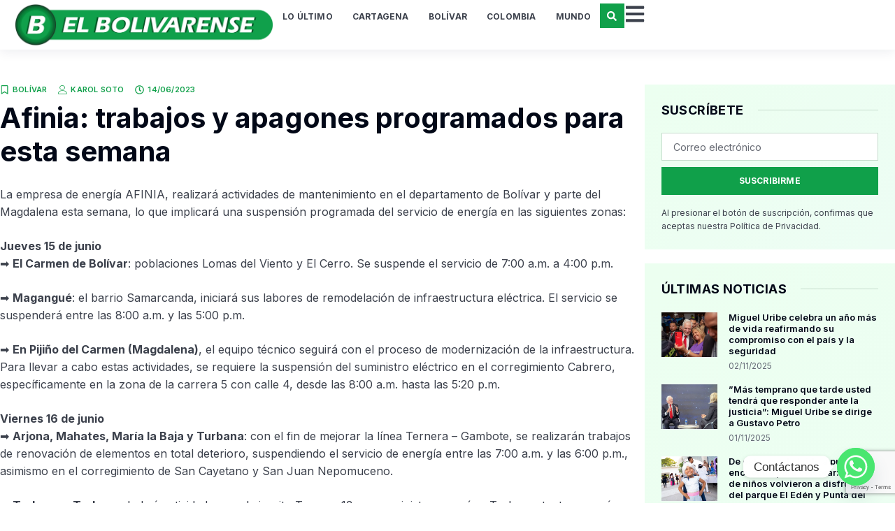

--- FILE ---
content_type: text/html; charset=UTF-8
request_url: https://bolivarense.com/afinia-trabajos-y-apagones-programados-para-esta-semana/
body_size: 57319
content:
<!doctype html>
<html lang="es" prefix="og: https://ogp.me/ns#">
<head>
	<meta charset="UTF-8">
	<meta name="viewport" content="width=device-width, initial-scale=1">
	<link rel="profile" href="https://gmpg.org/xfn/11">
		<style>img:is([sizes="auto" i], [sizes^="auto," i]) { contain-intrinsic-size: 3000px 1500px }</style>
	<!-- Etiqueta de Google (gtag.js) modo de consentimiento dataLayer añadido por Site Kit -->
<script id="google_gtagjs-js-consent-mode-data-layer">
window.dataLayer = window.dataLayer || [];function gtag(){dataLayer.push(arguments);}
gtag('consent', 'default', {"ad_personalization":"denied","ad_storage":"denied","ad_user_data":"denied","analytics_storage":"denied","functionality_storage":"denied","security_storage":"denied","personalization_storage":"denied","region":["AT","BE","BG","CH","CY","CZ","DE","DK","EE","ES","FI","FR","GB","GR","HR","HU","IE","IS","IT","LI","LT","LU","LV","MT","NL","NO","PL","PT","RO","SE","SI","SK"],"wait_for_update":500});
window._googlesitekitConsentCategoryMap = {"statistics":["analytics_storage"],"marketing":["ad_storage","ad_user_data","ad_personalization"],"functional":["functionality_storage","security_storage"],"preferences":["personalization_storage"]};
window._googlesitekitConsents = {"ad_personalization":"denied","ad_storage":"denied","ad_user_data":"denied","analytics_storage":"denied","functionality_storage":"denied","security_storage":"denied","personalization_storage":"denied","region":["AT","BE","BG","CH","CY","CZ","DE","DK","EE","ES","FI","FR","GB","GR","HR","HU","IE","IS","IT","LI","LT","LU","LV","MT","NL","NO","PL","PT","RO","SE","SI","SK"],"wait_for_update":500};
</script>
<!-- Fin de la etiqueta Google (gtag.js) modo de consentimiento dataLayer añadido por Site Kit -->

<!-- Optimización para motores de búsqueda de Rank Math -  https://rankmath.com/ -->
<title>Afinia: trabajos y apagones programados para esta semana - El Bolivarense</title>
<meta name="description" content="La empresa de energía AFINIA, realizará actividades de mantenimiento en el departamento de Bolívar y parte del Magdalena esta semana, lo que implicará una"/>
<meta name="robots" content="follow, index, max-snippet:-1, max-video-preview:-1, max-image-preview:large"/>
<link rel="canonical" href="https://bolivarense.com/afinia-trabajos-y-apagones-programados-para-esta-semana/" />
<meta property="og:locale" content="es_ES" />
<meta property="og:type" content="article" />
<meta property="og:title" content="Afinia: trabajos y apagones programados para esta semana - El Bolivarense" />
<meta property="og:description" content="La empresa de energía AFINIA, realizará actividades de mantenimiento en el departamento de Bolívar y parte del Magdalena esta semana, lo que implicará una" />
<meta property="og:url" content="https://bolivarense.com/afinia-trabajos-y-apagones-programados-para-esta-semana/" />
<meta property="og:site_name" content="El Bolivarense" />
<meta property="article:publisher" content="https://www.facebook.com/elBolivarenseCo" />
<meta property="article:section" content="Bolívar" />
<meta property="og:updated_time" content="2024-07-12T01:41:58-05:00" />
<meta property="article:published_time" content="2023-06-14T14:15:06-05:00" />
<meta property="article:modified_time" content="2024-07-12T01:41:58-05:00" />
<meta name="twitter:card" content="summary_large_image" />
<meta name="twitter:title" content="Afinia: trabajos y apagones programados para esta semana - El Bolivarense" />
<meta name="twitter:description" content="La empresa de energía AFINIA, realizará actividades de mantenimiento en el departamento de Bolívar y parte del Magdalena esta semana, lo que implicará una" />
<meta name="twitter:site" content="@ElBolivarenseCo" />
<meta name="twitter:creator" content="@ElBolivarenseCo" />
<meta name="twitter:label1" content="Escrito por" />
<meta name="twitter:data1" content="Karol Soto" />
<meta name="twitter:label2" content="Tiempo de lectura" />
<meta name="twitter:data2" content="1 minuto" />
<script type="application/ld+json" class="rank-math-schema">{"@context":"https://schema.org","@graph":[{"@type":"Organization","@id":"https://bolivarense.com/#organization","name":"El Bolivarense","url":"https://bolivarense.com","sameAs":["https://www.facebook.com/elBolivarenseCo","https://twitter.com/ElBolivarenseCo","https://www.youtube.com/@periodicoelbolivarense","https://www.instagram.com/elbolivarense/"],"logo":{"@type":"ImageObject","@id":"https://bolivarense.com/#logo","url":"https://bolivarense.com/wp-content/uploads/2024/06/El-Bolivarense-logotipo-02.png","contentUrl":"https://bolivarense.com/wp-content/uploads/2024/06/El-Bolivarense-logotipo-02.png","caption":"El Bolivarense","inLanguage":"es","width":"1920","height":"316"}},{"@type":"WebSite","@id":"https://bolivarense.com/#website","url":"https://bolivarense.com","name":"El Bolivarense","alternateName":"El Bolivarense","publisher":{"@id":"https://bolivarense.com/#organization"},"inLanguage":"es"},{"@type":"BreadcrumbList","@id":"https://bolivarense.com/afinia-trabajos-y-apagones-programados-para-esta-semana/#breadcrumb","itemListElement":[{"@type":"ListItem","position":"1","item":{"@id":"https://bolivarense.com","name":"Inicio"}},{"@type":"ListItem","position":"2","item":{"@id":"https://bolivarense.com/categoria/bolivar/","name":"Bol\u00edvar"}},{"@type":"ListItem","position":"3","item":{"@id":"https://bolivarense.com/afinia-trabajos-y-apagones-programados-para-esta-semana/","name":"Afinia: trabajos y apagones programados para esta semana"}}]},{"@type":"WebPage","@id":"https://bolivarense.com/afinia-trabajos-y-apagones-programados-para-esta-semana/#webpage","url":"https://bolivarense.com/afinia-trabajos-y-apagones-programados-para-esta-semana/","name":"Afinia: trabajos y apagones programados para esta semana - El Bolivarense","datePublished":"2023-06-14T14:15:06-05:00","dateModified":"2024-07-12T01:41:58-05:00","isPartOf":{"@id":"https://bolivarense.com/#website"},"inLanguage":"es","breadcrumb":{"@id":"https://bolivarense.com/afinia-trabajos-y-apagones-programados-para-esta-semana/#breadcrumb"}},{"@type":"Person","@id":"https://bolivarense.com/author/karolsoto/","name":"Karol Soto","url":"https://bolivarense.com/author/karolsoto/","image":{"@type":"ImageObject","@id":"https://bolivarense.com/wp-content/uploads/2024/08/cropped-FOTO-BOLI-NUEVA-96x96.jpg","url":"https://bolivarense.com/wp-content/uploads/2024/08/cropped-FOTO-BOLI-NUEVA-96x96.jpg","caption":"Karol Soto","inLanguage":"es"},"worksFor":{"@id":"https://bolivarense.com/#organization"}},{"@type":"BlogPosting","headline":"Afinia: trabajos y apagones programados para esta semana - El Bolivarense","datePublished":"2023-06-14T14:15:06-05:00","dateModified":"2024-07-12T01:41:58-05:00","articleSection":"Bol\u00edvar","author":{"@id":"https://bolivarense.com/author/karolsoto/","name":"Karol Soto"},"publisher":{"@id":"https://bolivarense.com/#organization"},"description":"La empresa de energ\u00eda AFINIA, realizar\u00e1 actividades de mantenimiento en el departamento de Bol\u00edvar y parte del Magdalena esta semana, lo que implicar\u00e1 una","name":"Afinia: trabajos y apagones programados para esta semana - El Bolivarense","@id":"https://bolivarense.com/afinia-trabajos-y-apagones-programados-para-esta-semana/#richSnippet","isPartOf":{"@id":"https://bolivarense.com/afinia-trabajos-y-apagones-programados-para-esta-semana/#webpage"},"inLanguage":"es","mainEntityOfPage":{"@id":"https://bolivarense.com/afinia-trabajos-y-apagones-programados-para-esta-semana/#webpage"}}]}</script>
<!-- /Plugin Rank Math WordPress SEO -->

<link rel='dns-prefetch' href='//www.googletagmanager.com' />
<link rel='dns-prefetch' href='//maxcdn.bootstrapcdn.com' />
<link rel='dns-prefetch' href='//pagead2.googlesyndication.com' />
<link rel="alternate" type="application/rss+xml" title="El Bolivarense &raquo; Feed" href="https://bolivarense.com/feed/" />
<link rel="alternate" type="application/rss+xml" title="El Bolivarense &raquo; Feed de los comentarios" href="https://bolivarense.com/comments/feed/" />
<link rel="alternate" type="application/rss+xml" title="El Bolivarense &raquo; Comentario Afinia: trabajos y apagones programados para esta semana del feed" href="https://bolivarense.com/afinia-trabajos-y-apagones-programados-para-esta-semana/feed/" />
<script>
window._wpemojiSettings = {"baseUrl":"https:\/\/s.w.org\/images\/core\/emoji\/15.0.3\/72x72\/","ext":".png","svgUrl":"https:\/\/s.w.org\/images\/core\/emoji\/15.0.3\/svg\/","svgExt":".svg","source":{"concatemoji":"https:\/\/bolivarense.com\/wp-includes\/js\/wp-emoji-release.min.js?ver=6.7.4"}};
/*! This file is auto-generated */
!function(i,n){var o,s,e;function c(e){try{var t={supportTests:e,timestamp:(new Date).valueOf()};sessionStorage.setItem(o,JSON.stringify(t))}catch(e){}}function p(e,t,n){e.clearRect(0,0,e.canvas.width,e.canvas.height),e.fillText(t,0,0);var t=new Uint32Array(e.getImageData(0,0,e.canvas.width,e.canvas.height).data),r=(e.clearRect(0,0,e.canvas.width,e.canvas.height),e.fillText(n,0,0),new Uint32Array(e.getImageData(0,0,e.canvas.width,e.canvas.height).data));return t.every(function(e,t){return e===r[t]})}function u(e,t,n){switch(t){case"flag":return n(e,"\ud83c\udff3\ufe0f\u200d\u26a7\ufe0f","\ud83c\udff3\ufe0f\u200b\u26a7\ufe0f")?!1:!n(e,"\ud83c\uddfa\ud83c\uddf3","\ud83c\uddfa\u200b\ud83c\uddf3")&&!n(e,"\ud83c\udff4\udb40\udc67\udb40\udc62\udb40\udc65\udb40\udc6e\udb40\udc67\udb40\udc7f","\ud83c\udff4\u200b\udb40\udc67\u200b\udb40\udc62\u200b\udb40\udc65\u200b\udb40\udc6e\u200b\udb40\udc67\u200b\udb40\udc7f");case"emoji":return!n(e,"\ud83d\udc26\u200d\u2b1b","\ud83d\udc26\u200b\u2b1b")}return!1}function f(e,t,n){var r="undefined"!=typeof WorkerGlobalScope&&self instanceof WorkerGlobalScope?new OffscreenCanvas(300,150):i.createElement("canvas"),a=r.getContext("2d",{willReadFrequently:!0}),o=(a.textBaseline="top",a.font="600 32px Arial",{});return e.forEach(function(e){o[e]=t(a,e,n)}),o}function t(e){var t=i.createElement("script");t.src=e,t.defer=!0,i.head.appendChild(t)}"undefined"!=typeof Promise&&(o="wpEmojiSettingsSupports",s=["flag","emoji"],n.supports={everything:!0,everythingExceptFlag:!0},e=new Promise(function(e){i.addEventListener("DOMContentLoaded",e,{once:!0})}),new Promise(function(t){var n=function(){try{var e=JSON.parse(sessionStorage.getItem(o));if("object"==typeof e&&"number"==typeof e.timestamp&&(new Date).valueOf()<e.timestamp+604800&&"object"==typeof e.supportTests)return e.supportTests}catch(e){}return null}();if(!n){if("undefined"!=typeof Worker&&"undefined"!=typeof OffscreenCanvas&&"undefined"!=typeof URL&&URL.createObjectURL&&"undefined"!=typeof Blob)try{var e="postMessage("+f.toString()+"("+[JSON.stringify(s),u.toString(),p.toString()].join(",")+"));",r=new Blob([e],{type:"text/javascript"}),a=new Worker(URL.createObjectURL(r),{name:"wpTestEmojiSupports"});return void(a.onmessage=function(e){c(n=e.data),a.terminate(),t(n)})}catch(e){}c(n=f(s,u,p))}t(n)}).then(function(e){for(var t in e)n.supports[t]=e[t],n.supports.everything=n.supports.everything&&n.supports[t],"flag"!==t&&(n.supports.everythingExceptFlag=n.supports.everythingExceptFlag&&n.supports[t]);n.supports.everythingExceptFlag=n.supports.everythingExceptFlag&&!n.supports.flag,n.DOMReady=!1,n.readyCallback=function(){n.DOMReady=!0}}).then(function(){return e}).then(function(){var e;n.supports.everything||(n.readyCallback(),(e=n.source||{}).concatemoji?t(e.concatemoji):e.wpemoji&&e.twemoji&&(t(e.twemoji),t(e.wpemoji)))}))}((window,document),window._wpemojiSettings);
</script>
<link rel='stylesheet' id='tiempo-block-editor-style-css' href='https://bolivarense.com/wp-content/plugins/tiempo/public/css/tiempo-block-editor.css?ver=1719508770' media='all' />
<link rel='stylesheet' id='sbr_styles-css' href='https://bolivarense.com/wp-content/plugins/reviews-feed/assets/css/sbr-styles.min.css?ver=2.1.1' media='all' />
<link rel='stylesheet' id='sbi_styles-css' href='https://bolivarense.com/wp-content/plugins/instagram-feed/css/sbi-styles.min.css?ver=6.9.1' media='all' />
<link rel='stylesheet' id='sby_styles-css' href='https://bolivarense.com/wp-content/plugins/feeds-for-youtube/css/sb-youtube-free.min.css?ver=2.4.0' media='all' />
<link rel='stylesheet' id='premium-addons-css' href='https://bolivarense.com/wp-content/plugins/premium-addons-for-elementor/assets/frontend/min-css/premium-addons.min.css?ver=4.10.37' media='all' />
<link rel='stylesheet' id='dce-dynamic-visibility-style-css' href='https://bolivarense.com/wp-content/plugins/dynamic-visibility-for-elementor/assets/css/dynamic-visibility.css?ver=5.0.16' media='all' />
<style id='wp-emoji-styles-inline-css'>

	img.wp-smiley, img.emoji {
		display: inline !important;
		border: none !important;
		box-shadow: none !important;
		height: 1em !important;
		width: 1em !important;
		margin: 0 0.07em !important;
		vertical-align: -0.1em !important;
		background: none !important;
		padding: 0 !important;
	}
</style>
<link rel='stylesheet' id='wp-block-library-css' href='https://bolivarense.com/wp-includes/css/dist/block-library/style.min.css?ver=6.7.4' media='all' />
<style id='rank-math-toc-block-style-inline-css'>
.wp-block-rank-math-toc-block nav ol{counter-reset:item}.wp-block-rank-math-toc-block nav ol li{display:block}.wp-block-rank-math-toc-block nav ol li:before{content:counters(item, ".") ". ";counter-increment:item}

</style>
<style id='classic-theme-styles-inline-css'>
/*! This file is auto-generated */
.wp-block-button__link{color:#fff;background-color:#32373c;border-radius:9999px;box-shadow:none;text-decoration:none;padding:calc(.667em + 2px) calc(1.333em + 2px);font-size:1.125em}.wp-block-file__button{background:#32373c;color:#fff;text-decoration:none}
</style>
<style id='global-styles-inline-css'>
:root{--wp--preset--aspect-ratio--square: 1;--wp--preset--aspect-ratio--4-3: 4/3;--wp--preset--aspect-ratio--3-4: 3/4;--wp--preset--aspect-ratio--3-2: 3/2;--wp--preset--aspect-ratio--2-3: 2/3;--wp--preset--aspect-ratio--16-9: 16/9;--wp--preset--aspect-ratio--9-16: 9/16;--wp--preset--color--black: #000000;--wp--preset--color--cyan-bluish-gray: #abb8c3;--wp--preset--color--white: #ffffff;--wp--preset--color--pale-pink: #f78da7;--wp--preset--color--vivid-red: #cf2e2e;--wp--preset--color--luminous-vivid-orange: #ff6900;--wp--preset--color--luminous-vivid-amber: #fcb900;--wp--preset--color--light-green-cyan: #7bdcb5;--wp--preset--color--vivid-green-cyan: #00d084;--wp--preset--color--pale-cyan-blue: #8ed1fc;--wp--preset--color--vivid-cyan-blue: #0693e3;--wp--preset--color--vivid-purple: #9b51e0;--wp--preset--gradient--vivid-cyan-blue-to-vivid-purple: linear-gradient(135deg,rgba(6,147,227,1) 0%,rgb(155,81,224) 100%);--wp--preset--gradient--light-green-cyan-to-vivid-green-cyan: linear-gradient(135deg,rgb(122,220,180) 0%,rgb(0,208,130) 100%);--wp--preset--gradient--luminous-vivid-amber-to-luminous-vivid-orange: linear-gradient(135deg,rgba(252,185,0,1) 0%,rgba(255,105,0,1) 100%);--wp--preset--gradient--luminous-vivid-orange-to-vivid-red: linear-gradient(135deg,rgba(255,105,0,1) 0%,rgb(207,46,46) 100%);--wp--preset--gradient--very-light-gray-to-cyan-bluish-gray: linear-gradient(135deg,rgb(238,238,238) 0%,rgb(169,184,195) 100%);--wp--preset--gradient--cool-to-warm-spectrum: linear-gradient(135deg,rgb(74,234,220) 0%,rgb(151,120,209) 20%,rgb(207,42,186) 40%,rgb(238,44,130) 60%,rgb(251,105,98) 80%,rgb(254,248,76) 100%);--wp--preset--gradient--blush-light-purple: linear-gradient(135deg,rgb(255,206,236) 0%,rgb(152,150,240) 100%);--wp--preset--gradient--blush-bordeaux: linear-gradient(135deg,rgb(254,205,165) 0%,rgb(254,45,45) 50%,rgb(107,0,62) 100%);--wp--preset--gradient--luminous-dusk: linear-gradient(135deg,rgb(255,203,112) 0%,rgb(199,81,192) 50%,rgb(65,88,208) 100%);--wp--preset--gradient--pale-ocean: linear-gradient(135deg,rgb(255,245,203) 0%,rgb(182,227,212) 50%,rgb(51,167,181) 100%);--wp--preset--gradient--electric-grass: linear-gradient(135deg,rgb(202,248,128) 0%,rgb(113,206,126) 100%);--wp--preset--gradient--midnight: linear-gradient(135deg,rgb(2,3,129) 0%,rgb(40,116,252) 100%);--wp--preset--font-size--small: 13px;--wp--preset--font-size--medium: 20px;--wp--preset--font-size--large: 36px;--wp--preset--font-size--x-large: 42px;--wp--preset--spacing--20: 0.44rem;--wp--preset--spacing--30: 0.67rem;--wp--preset--spacing--40: 1rem;--wp--preset--spacing--50: 1.5rem;--wp--preset--spacing--60: 2.25rem;--wp--preset--spacing--70: 3.38rem;--wp--preset--spacing--80: 5.06rem;--wp--preset--shadow--natural: 6px 6px 9px rgba(0, 0, 0, 0.2);--wp--preset--shadow--deep: 12px 12px 50px rgba(0, 0, 0, 0.4);--wp--preset--shadow--sharp: 6px 6px 0px rgba(0, 0, 0, 0.2);--wp--preset--shadow--outlined: 6px 6px 0px -3px rgba(255, 255, 255, 1), 6px 6px rgba(0, 0, 0, 1);--wp--preset--shadow--crisp: 6px 6px 0px rgba(0, 0, 0, 1);}:where(.is-layout-flex){gap: 0.5em;}:where(.is-layout-grid){gap: 0.5em;}body .is-layout-flex{display: flex;}.is-layout-flex{flex-wrap: wrap;align-items: center;}.is-layout-flex > :is(*, div){margin: 0;}body .is-layout-grid{display: grid;}.is-layout-grid > :is(*, div){margin: 0;}:where(.wp-block-columns.is-layout-flex){gap: 2em;}:where(.wp-block-columns.is-layout-grid){gap: 2em;}:where(.wp-block-post-template.is-layout-flex){gap: 1.25em;}:where(.wp-block-post-template.is-layout-grid){gap: 1.25em;}.has-black-color{color: var(--wp--preset--color--black) !important;}.has-cyan-bluish-gray-color{color: var(--wp--preset--color--cyan-bluish-gray) !important;}.has-white-color{color: var(--wp--preset--color--white) !important;}.has-pale-pink-color{color: var(--wp--preset--color--pale-pink) !important;}.has-vivid-red-color{color: var(--wp--preset--color--vivid-red) !important;}.has-luminous-vivid-orange-color{color: var(--wp--preset--color--luminous-vivid-orange) !important;}.has-luminous-vivid-amber-color{color: var(--wp--preset--color--luminous-vivid-amber) !important;}.has-light-green-cyan-color{color: var(--wp--preset--color--light-green-cyan) !important;}.has-vivid-green-cyan-color{color: var(--wp--preset--color--vivid-green-cyan) !important;}.has-pale-cyan-blue-color{color: var(--wp--preset--color--pale-cyan-blue) !important;}.has-vivid-cyan-blue-color{color: var(--wp--preset--color--vivid-cyan-blue) !important;}.has-vivid-purple-color{color: var(--wp--preset--color--vivid-purple) !important;}.has-black-background-color{background-color: var(--wp--preset--color--black) !important;}.has-cyan-bluish-gray-background-color{background-color: var(--wp--preset--color--cyan-bluish-gray) !important;}.has-white-background-color{background-color: var(--wp--preset--color--white) !important;}.has-pale-pink-background-color{background-color: var(--wp--preset--color--pale-pink) !important;}.has-vivid-red-background-color{background-color: var(--wp--preset--color--vivid-red) !important;}.has-luminous-vivid-orange-background-color{background-color: var(--wp--preset--color--luminous-vivid-orange) !important;}.has-luminous-vivid-amber-background-color{background-color: var(--wp--preset--color--luminous-vivid-amber) !important;}.has-light-green-cyan-background-color{background-color: var(--wp--preset--color--light-green-cyan) !important;}.has-vivid-green-cyan-background-color{background-color: var(--wp--preset--color--vivid-green-cyan) !important;}.has-pale-cyan-blue-background-color{background-color: var(--wp--preset--color--pale-cyan-blue) !important;}.has-vivid-cyan-blue-background-color{background-color: var(--wp--preset--color--vivid-cyan-blue) !important;}.has-vivid-purple-background-color{background-color: var(--wp--preset--color--vivid-purple) !important;}.has-black-border-color{border-color: var(--wp--preset--color--black) !important;}.has-cyan-bluish-gray-border-color{border-color: var(--wp--preset--color--cyan-bluish-gray) !important;}.has-white-border-color{border-color: var(--wp--preset--color--white) !important;}.has-pale-pink-border-color{border-color: var(--wp--preset--color--pale-pink) !important;}.has-vivid-red-border-color{border-color: var(--wp--preset--color--vivid-red) !important;}.has-luminous-vivid-orange-border-color{border-color: var(--wp--preset--color--luminous-vivid-orange) !important;}.has-luminous-vivid-amber-border-color{border-color: var(--wp--preset--color--luminous-vivid-amber) !important;}.has-light-green-cyan-border-color{border-color: var(--wp--preset--color--light-green-cyan) !important;}.has-vivid-green-cyan-border-color{border-color: var(--wp--preset--color--vivid-green-cyan) !important;}.has-pale-cyan-blue-border-color{border-color: var(--wp--preset--color--pale-cyan-blue) !important;}.has-vivid-cyan-blue-border-color{border-color: var(--wp--preset--color--vivid-cyan-blue) !important;}.has-vivid-purple-border-color{border-color: var(--wp--preset--color--vivid-purple) !important;}.has-vivid-cyan-blue-to-vivid-purple-gradient-background{background: var(--wp--preset--gradient--vivid-cyan-blue-to-vivid-purple) !important;}.has-light-green-cyan-to-vivid-green-cyan-gradient-background{background: var(--wp--preset--gradient--light-green-cyan-to-vivid-green-cyan) !important;}.has-luminous-vivid-amber-to-luminous-vivid-orange-gradient-background{background: var(--wp--preset--gradient--luminous-vivid-amber-to-luminous-vivid-orange) !important;}.has-luminous-vivid-orange-to-vivid-red-gradient-background{background: var(--wp--preset--gradient--luminous-vivid-orange-to-vivid-red) !important;}.has-very-light-gray-to-cyan-bluish-gray-gradient-background{background: var(--wp--preset--gradient--very-light-gray-to-cyan-bluish-gray) !important;}.has-cool-to-warm-spectrum-gradient-background{background: var(--wp--preset--gradient--cool-to-warm-spectrum) !important;}.has-blush-light-purple-gradient-background{background: var(--wp--preset--gradient--blush-light-purple) !important;}.has-blush-bordeaux-gradient-background{background: var(--wp--preset--gradient--blush-bordeaux) !important;}.has-luminous-dusk-gradient-background{background: var(--wp--preset--gradient--luminous-dusk) !important;}.has-pale-ocean-gradient-background{background: var(--wp--preset--gradient--pale-ocean) !important;}.has-electric-grass-gradient-background{background: var(--wp--preset--gradient--electric-grass) !important;}.has-midnight-gradient-background{background: var(--wp--preset--gradient--midnight) !important;}.has-small-font-size{font-size: var(--wp--preset--font-size--small) !important;}.has-medium-font-size{font-size: var(--wp--preset--font-size--medium) !important;}.has-large-font-size{font-size: var(--wp--preset--font-size--large) !important;}.has-x-large-font-size{font-size: var(--wp--preset--font-size--x-large) !important;}
:where(.wp-block-post-template.is-layout-flex){gap: 1.25em;}:where(.wp-block-post-template.is-layout-grid){gap: 1.25em;}
:where(.wp-block-columns.is-layout-flex){gap: 2em;}:where(.wp-block-columns.is-layout-grid){gap: 2em;}
:root :where(.wp-block-pullquote){font-size: 1.5em;line-height: 1.6;}
</style>
<link rel='stylesheet' id='chaty-front-css-css' href='https://bolivarense.com/wp-content/plugins/chaty/css/chaty-front.min.css?ver=3.2.61720455403' media='all' />
<link rel='stylesheet' id='ctf_styles-css' href='https://bolivarense.com/wp-content/plugins/custom-twitter-feeds/css/ctf-styles.min.css?ver=2.3.1' media='all' />
<link rel='stylesheet' id='tiempo-css' href='https://bolivarense.com/wp-content/plugins/tiempo/public/css/tiempo-public.css?ver=1.0.0' media='all' />
<link rel='stylesheet' id='cff-css' href='https://bolivarense.com/wp-content/plugins/custom-facebook-feed/assets/css/cff-style.min.css?ver=4.3.2' media='all' />
<link rel='stylesheet' id='sb-font-awesome-css' href='https://maxcdn.bootstrapcdn.com/font-awesome/4.7.0/css/font-awesome.min.css?ver=6.7.4' media='all' />
<link rel='stylesheet' id='elementor-frontend-css' href='https://bolivarense.com/wp-content/plugins/elementor/assets/css/frontend-lite.min.css?ver=3.23.1' media='all' />
<link rel='stylesheet' id='swiper-css' href='https://bolivarense.com/wp-content/plugins/elementor/assets/lib/swiper/v8/css/swiper.min.css?ver=8.4.5' media='all' />
<link rel='stylesheet' id='elementor-post-39-css' href='https://bolivarense.com/wp-content/uploads/elementor/css/post-39.css?ver=1721158892' media='all' />
<link rel='stylesheet' id='cffstyles-css' href='https://bolivarense.com/wp-content/plugins/custom-facebook-feed/assets/css/cff-style.min.css?ver=4.3.2' media='all' />
<link rel='stylesheet' id='elementor-pro-css' href='https://bolivarense.com/wp-content/plugins/elementor-pro/assets/css/frontend-lite.min.css?ver=3.23.0' media='all' />
<link rel='stylesheet' id='sby-styles-css' href='https://bolivarense.com/wp-content/plugins/feeds-for-youtube/css/sb-youtube-free.min.css?ver=2.4.0' media='all' />
<link rel='stylesheet' id='sbistyles-css' href='https://bolivarense.com/wp-content/plugins/instagram-feed/css/sbi-styles.min.css?ver=6.9.1' media='all' />
<link rel='stylesheet' id='hello-elementor-css' href='https://bolivarense.com/wp-content/themes/hello-elementor/style.min.css?ver=3.1.1' media='all' />
<link rel='stylesheet' id='hello-elementor-theme-style-css' href='https://bolivarense.com/wp-content/themes/hello-elementor/theme.min.css?ver=3.1.1' media='all' />
<link rel='stylesheet' id='hello-elementor-header-footer-css' href='https://bolivarense.com/wp-content/themes/hello-elementor/header-footer.min.css?ver=3.1.1' media='all' />
<link rel='stylesheet' id='elementor-post-56-css' href='https://bolivarense.com/wp-content/uploads/elementor/css/post-56.css?ver=1721158892' media='all' />
<link rel='stylesheet' id='elementor-post-60-css' href='https://bolivarense.com/wp-content/uploads/elementor/css/post-60.css?ver=1756829029' media='all' />
<link rel='stylesheet' id='elementor-post-129-css' href='https://bolivarense.com/wp-content/uploads/elementor/css/post-129.css?ver=1757023711' media='all' />
<link rel='stylesheet' id='elementor-icons-ekiticons-css' href='https://bolivarense.com/wp-content/plugins/elementskit-lite/modules/elementskit-icon-pack/assets/css/ekiticons.css?ver=3.2.1' media='all' />
<link rel='stylesheet' id='ekit-widget-styles-css' href='https://bolivarense.com/wp-content/plugins/elementskit-lite/widgets/init/assets/css/widget-styles.css?ver=3.2.1' media='all' />
<link rel='stylesheet' id='ekit-widget-styles-pro-css' href='https://bolivarense.com/wp-content/plugins/elementskit/widgets/init/assets/css/widget-styles-pro.css?ver=3.6.5' media='all' />
<link rel='stylesheet' id='ekit-responsive-css' href='https://bolivarense.com/wp-content/plugins/elementskit-lite/widgets/init/assets/css/responsive.css?ver=3.2.1' media='all' />
<link rel='stylesheet' id='wpr-text-animations-css-css' href='https://bolivarense.com/wp-content/plugins/royal-elementor-addons/assets/css/lib/animations/text-animations.min.css?ver=1.3.980' media='all' />
<link rel='stylesheet' id='wpr-addons-css-css' href='https://bolivarense.com/wp-content/plugins/royal-elementor-addons/assets/css/frontend.min.css?ver=1.3.980' media='all' />
<link rel='stylesheet' id='font-awesome-5-all-css' href='https://bolivarense.com/wp-content/plugins/elementor/assets/lib/font-awesome/css/all.min.css?ver=4.10.37' media='all' />
<link rel='stylesheet' id='ecs-styles-css' href='https://bolivarense.com/wp-content/plugins/ele-custom-skin/assets/css/ecs-style.css?ver=3.1.9' media='all' />
<link rel='stylesheet' id='google-fonts-1-css' href='https://fonts.googleapis.com/css?family=Inter%3A100%2C100italic%2C200%2C200italic%2C300%2C300italic%2C400%2C400italic%2C500%2C500italic%2C600%2C600italic%2C700%2C700italic%2C800%2C800italic%2C900%2C900italic&#038;display=swap&#038;ver=6.7.4' media='all' />
<link rel="preconnect" href="https://fonts.gstatic.com/" crossorigin><script data-cfasync="false" src="https://bolivarense.com/wp-includes/js/jquery/jquery.min.js?ver=3.7.1" id="jquery-core-js"></script>
<script data-cfasync="false" src="https://bolivarense.com/wp-includes/js/jquery/jquery-migrate.min.js?ver=3.4.1" id="jquery-migrate-js"></script>
<script src="https://bolivarense.com/wp-content/plugins/tiempo/public/js/tiempo-public.js?ver=1.0.0" id="tiempo-js"></script>

<!-- Fragmento de código de la etiqueta de Google (gtag.js) añadida por Site Kit -->
<!-- Fragmento de código de Google Analytics añadido por Site Kit -->
<script src="https://www.googletagmanager.com/gtag/js?id=GT-MR5FWG4" id="google_gtagjs-js" async></script>
<script id="google_gtagjs-js-after">
window.dataLayer = window.dataLayer || [];function gtag(){dataLayer.push(arguments);}
gtag("set","linker",{"domains":["bolivarense.com"]});
gtag("js", new Date());
gtag("set", "developer_id.dZTNiMT", true);
gtag("config", "GT-MR5FWG4", {"googlesitekit_post_type":"post","googlesitekit_post_date":"20230614","googlesitekit_post_author":"Karol Soto"});
 window._googlesitekit = window._googlesitekit || {}; window._googlesitekit.throttledEvents = []; window._googlesitekit.gtagEvent = (name, data) => { var key = JSON.stringify( { name, data } ); if ( !! window._googlesitekit.throttledEvents[ key ] ) { return; } window._googlesitekit.throttledEvents[ key ] = true; setTimeout( () => { delete window._googlesitekit.throttledEvents[ key ]; }, 5 ); gtag( "event", name, { ...data, event_source: "site-kit" } ); };
</script>
<script id="ecs_ajax_load-js-extra">
var ecs_ajax_params = {"ajaxurl":"https:\/\/bolivarense.com\/wp-admin\/admin-ajax.php","posts":"{\"page\":0,\"name\":\"afinia-trabajos-y-apagones-programados-para-esta-semana\",\"error\":\"\",\"m\":\"\",\"p\":0,\"post_parent\":\"\",\"subpost\":\"\",\"subpost_id\":\"\",\"attachment\":\"\",\"attachment_id\":0,\"pagename\":\"\",\"page_id\":0,\"second\":\"\",\"minute\":\"\",\"hour\":\"\",\"day\":0,\"monthnum\":0,\"year\":0,\"w\":0,\"category_name\":\"\",\"tag\":\"\",\"cat\":\"\",\"tag_id\":\"\",\"author\":\"\",\"author_name\":\"\",\"feed\":\"\",\"tb\":\"\",\"paged\":0,\"meta_key\":\"\",\"meta_value\":\"\",\"preview\":\"\",\"s\":\"\",\"sentence\":\"\",\"title\":\"\",\"fields\":\"\",\"menu_order\":\"\",\"embed\":\"\",\"category__in\":[],\"category__not_in\":[],\"category__and\":[],\"post__in\":[],\"post__not_in\":[],\"post_name__in\":[],\"tag__in\":[],\"tag__not_in\":[],\"tag__and\":[],\"tag_slug__in\":[],\"tag_slug__and\":[],\"post_parent__in\":[],\"post_parent__not_in\":[],\"author__in\":[],\"author__not_in\":[],\"search_columns\":[],\"post_type\":[\"post\",\"page\",\"e-landing-page\"],\"ignore_sticky_posts\":false,\"suppress_filters\":false,\"cache_results\":true,\"update_post_term_cache\":true,\"update_menu_item_cache\":false,\"lazy_load_term_meta\":true,\"update_post_meta_cache\":true,\"posts_per_page\":12,\"nopaging\":false,\"comments_per_page\":\"50\",\"no_found_rows\":false,\"order\":\"DESC\"}"};
</script>
<script src="https://bolivarense.com/wp-content/plugins/ele-custom-skin/assets/js/ecs_ajax_pagination.js?ver=3.1.9" id="ecs_ajax_load-js"></script>
<script src="https://bolivarense.com/wp-content/plugins/ele-custom-skin/assets/js/ecs.js?ver=3.1.9" id="ecs-script-js"></script>
<link rel="https://api.w.org/" href="https://bolivarense.com/wp-json/" /><link rel="alternate" title="JSON" type="application/json" href="https://bolivarense.com/wp-json/wp/v2/posts/52699" /><link rel="EditURI" type="application/rsd+xml" title="RSD" href="https://bolivarense.com/xmlrpc.php?rsd" />
<meta name="generator" content="WordPress 6.7.4" />
<link rel='shortlink' href='https://bolivarense.com/?p=52699' />
<link rel="alternate" title="oEmbed (JSON)" type="application/json+oembed" href="https://bolivarense.com/wp-json/oembed/1.0/embed?url=https%3A%2F%2Fbolivarense.com%2Fafinia-trabajos-y-apagones-programados-para-esta-semana%2F" />
<link rel="alternate" title="oEmbed (XML)" type="text/xml+oembed" href="https://bolivarense.com/wp-json/oembed/1.0/embed?url=https%3A%2F%2Fbolivarense.com%2Fafinia-trabajos-y-apagones-programados-para-esta-semana%2F&#038;format=xml" />
<meta name="generator" content="Site Kit by Google 1.164.0" />
<!-- Metaetiquetas de Google AdSense añadidas por Site Kit -->
<meta name="google-adsense-platform-account" content="ca-host-pub-2644536267352236">
<meta name="google-adsense-platform-domain" content="sitekit.withgoogle.com">
<!-- Acabar con las metaetiquetas de Google AdSense añadidas por Site Kit -->
<meta name="generator" content="Elementor 3.23.1; features: e_optimized_css_loading, e_font_icon_svg, additional_custom_breakpoints, e_lazyload; settings: css_print_method-external, google_font-enabled, font_display-swap">
<meta name="getlinko-verify-code" content="getlinko-verify-26cf4ecfbb28d43635fe9314ce481bd694c4197a"/>
			<style>
				.e-con.e-parent:nth-of-type(n+4):not(.e-lazyloaded):not(.e-no-lazyload),
				.e-con.e-parent:nth-of-type(n+4):not(.e-lazyloaded):not(.e-no-lazyload) * {
					background-image: none !important;
				}
				@media screen and (max-height: 1024px) {
					.e-con.e-parent:nth-of-type(n+3):not(.e-lazyloaded):not(.e-no-lazyload),
					.e-con.e-parent:nth-of-type(n+3):not(.e-lazyloaded):not(.e-no-lazyload) * {
						background-image: none !important;
					}
				}
				@media screen and (max-height: 640px) {
					.e-con.e-parent:nth-of-type(n+2):not(.e-lazyloaded):not(.e-no-lazyload),
					.e-con.e-parent:nth-of-type(n+2):not(.e-lazyloaded):not(.e-no-lazyload) * {
						background-image: none !important;
					}
				}
			</style>
			
<!-- Fragmento de código de Google Adsense añadido por Site Kit -->
<script async src="https://pagead2.googlesyndication.com/pagead/js/adsbygoogle.js?client=ca-pub-5723155102492674&amp;host=ca-host-pub-2644536267352236" crossorigin="anonymous"></script>

<!-- Final del fragmento de código de Google Adsense añadido por Site Kit -->
<link rel="icon" href="https://bolivarense.com/wp-content/uploads/2024/06/cropped-El-Bolivarense-favicon-32x32.png" sizes="32x32" />
<link rel="icon" href="https://bolivarense.com/wp-content/uploads/2024/06/cropped-El-Bolivarense-favicon-192x192.png" sizes="192x192" />
<link rel="apple-touch-icon" href="https://bolivarense.com/wp-content/uploads/2024/06/cropped-El-Bolivarense-favicon-180x180.png" />
<meta name="msapplication-TileImage" content="https://bolivarense.com/wp-content/uploads/2024/06/cropped-El-Bolivarense-favicon-270x270.png" />
		<style id="wp-custom-css">
			/*Cabecera*/

.main_wrap.super-small .weather_description{
	padding-left: 25px;
	padding-right: 25px;
}		</style>
		<style id="wpr_lightbox_styles">
				.lg-backdrop {
					background-color: rgba(0,0,0,0.6) !important;
				}
				.lg-toolbar,
				.lg-dropdown {
					background-color: rgba(0,0,0,0.8) !important;
				}
				.lg-dropdown:after {
					border-bottom-color: rgba(0,0,0,0.8) !important;
				}
				.lg-sub-html {
					background-color: rgba(0,0,0,0.8) !important;
				}
				.lg-thumb-outer,
				.lg-progress-bar {
					background-color: #444444 !important;
				}
				.lg-progress {
					background-color: #a90707 !important;
				}
				.lg-icon {
					color: #efefef !important;
					font-size: 20px !important;
				}
				.lg-icon.lg-toogle-thumb {
					font-size: 24px !important;
				}
				.lg-icon:hover,
				.lg-dropdown-text:hover {
					color: #ffffff !important;
				}
				.lg-sub-html,
				.lg-dropdown-text {
					color: #efefef !important;
					font-size: 14px !important;
				}
				#lg-counter {
					color: #efefef !important;
					font-size: 14px !important;
				}
				.lg-prev,
				.lg-next {
					font-size: 35px !important;
				}

				/* Defaults */
				.lg-icon {
				background-color: transparent !important;
				}

				#lg-counter {
				opacity: 0.9;
				}

				.lg-thumb-outer {
				padding: 0 10px;
				}

				.lg-thumb-item {
				border-radius: 0 !important;
				border: none !important;
				opacity: 0.5;
				}

				.lg-thumb-item.active {
					opacity: 1;
				}
	         </style></head>
<body class="post-template-default single single-post postid-52699 single-format-standard wp-custom-logo elementor-default elementor-template-full-width elementor-kit-39 elementor-page-129">


<a class="skip-link screen-reader-text" href="#content">Ir al contenido</a>

		<header data-elementor-type="header" data-elementor-id="56" class="elementor elementor-56 elementor-location-header" data-elementor-post-type="elementor_library">
			<div class="elementor-element elementor-element-456ecb52 e-con-full e-flex wpr-particle-no wpr-jarallax-no wpr-parallax-no wpr-sticky-section-no e-con e-parent" data-id="456ecb52" data-element_type="container" data-settings="{&quot;background_background&quot;:&quot;classic&quot;,&quot;sticky&quot;:&quot;top&quot;,&quot;sticky_on&quot;:[&quot;desktop&quot;,&quot;tablet&quot;,&quot;mobile&quot;],&quot;sticky_offset&quot;:0,&quot;sticky_effects_offset&quot;:0}">
		<div class="elementor-element elementor-element-279edc96 e-con-full e-flex wpr-particle-no wpr-jarallax-no wpr-parallax-no wpr-sticky-section-no e-con e-child" data-id="279edc96" data-element_type="container">
				<div class="elementor-element elementor-element-3738b62a e-transform elementor-widget elementor-widget-theme-site-logo elementor-widget-image" data-id="3738b62a" data-element_type="widget" data-settings="{&quot;_transform_translateY_effect_hover&quot;:{&quot;unit&quot;:&quot;px&quot;,&quot;size&quot;:-2,&quot;sizes&quot;:[]},&quot;_transform_translateX_effect_hover&quot;:{&quot;unit&quot;:&quot;px&quot;,&quot;size&quot;:&quot;&quot;,&quot;sizes&quot;:[]},&quot;_transform_translateX_effect_hover_tablet&quot;:{&quot;unit&quot;:&quot;px&quot;,&quot;size&quot;:&quot;&quot;,&quot;sizes&quot;:[]},&quot;_transform_translateX_effect_hover_mobile&quot;:{&quot;unit&quot;:&quot;px&quot;,&quot;size&quot;:&quot;&quot;,&quot;sizes&quot;:[]},&quot;_transform_translateY_effect_hover_tablet&quot;:{&quot;unit&quot;:&quot;px&quot;,&quot;size&quot;:&quot;&quot;,&quot;sizes&quot;:[]},&quot;_transform_translateY_effect_hover_mobile&quot;:{&quot;unit&quot;:&quot;px&quot;,&quot;size&quot;:&quot;&quot;,&quot;sizes&quot;:[]}}" data-widget_type="theme-site-logo.default">
				<div class="elementor-widget-container">
			<style>/*! elementor - v3.23.0 - 15-07-2024 */
.elementor-widget-image{text-align:center}.elementor-widget-image a{display:inline-block}.elementor-widget-image a img[src$=".svg"]{width:48px}.elementor-widget-image img{vertical-align:middle;display:inline-block}</style>						<a href="https://bolivarense.com">
			<img fetchpriority="high" width="1920" height="316" src="https://bolivarense.com/wp-content/uploads/2024/06/El-Bolivarense-logotipo-02.png" class="attachment-full size-full wp-image-1384" alt="" srcset="https://bolivarense.com/wp-content/uploads/2024/06/El-Bolivarense-logotipo-02.png 1920w, https://bolivarense.com/wp-content/uploads/2024/06/El-Bolivarense-logotipo-02-300x49.png 300w, https://bolivarense.com/wp-content/uploads/2024/06/El-Bolivarense-logotipo-02-1024x169.png 1024w, https://bolivarense.com/wp-content/uploads/2024/06/El-Bolivarense-logotipo-02-768x126.png 768w, https://bolivarense.com/wp-content/uploads/2024/06/El-Bolivarense-logotipo-02-1536x253.png 1536w" sizes="(max-width: 1920px) 100vw, 1920px" />				</a>
									</div>
				</div>
				</div>
		<div class="elementor-element elementor-element-4795b783 e-con-full e-flex wpr-particle-no wpr-jarallax-no wpr-parallax-no wpr-sticky-section-no e-con e-child" data-id="4795b783" data-element_type="container">
				<div class="elementor-element elementor-element-7af5ad97 elementor-nav-menu__align-end elementor-nav-menu--stretch elementor-hidden-tablet elementor-hidden-mobile elementor-nav-menu--dropdown-tablet elementor-nav-menu__text-align-aside elementor-nav-menu--toggle elementor-nav-menu--burger elementor-widget elementor-widget-nav-menu" data-id="7af5ad97" data-element_type="widget" data-settings="{&quot;submenu_icon&quot;:{&quot;value&quot;:&quot;&lt;svg class=\&quot;fa-svg-chevron-down e-font-icon-svg e-fas-chevron-down\&quot; viewBox=\&quot;0 0 448 512\&quot; xmlns=\&quot;http:\/\/www.w3.org\/2000\/svg\&quot;&gt;&lt;path d=\&quot;M207.029 381.476L12.686 187.132c-9.373-9.373-9.373-24.569 0-33.941l22.667-22.667c9.357-9.357 24.522-9.375 33.901-.04L224 284.505l154.745-154.021c9.379-9.335 24.544-9.317 33.901.04l22.667 22.667c9.373 9.373 9.373 24.569 0 33.941L240.971 381.476c-9.373 9.372-24.569 9.372-33.942 0z\&quot;&gt;&lt;\/path&gt;&lt;\/svg&gt;&quot;,&quot;library&quot;:&quot;fa-solid&quot;},&quot;full_width&quot;:&quot;stretch&quot;,&quot;layout&quot;:&quot;horizontal&quot;,&quot;toggle&quot;:&quot;burger&quot;}" data-widget_type="nav-menu.default">
				<div class="elementor-widget-container">
			<link rel="stylesheet" href="https://bolivarense.com/wp-content/plugins/elementor-pro/assets/css/widget-nav-menu.min.css?ver=1721158890">			<nav aria-label="Menu" class="elementor-nav-menu--main elementor-nav-menu__container elementor-nav-menu--layout-horizontal e--pointer-none">
				<ul id="menu-1-7af5ad97" class="elementor-nav-menu"><li class="menu-item menu-item-type-post_type menu-item-object-page current_page_parent menu-item-886"><a href="https://bolivarense.com/lo-ultimo/" class="elementor-item">Lo último</a></li>
<li class="menu-item menu-item-type-taxonomy menu-item-object-category menu-item-889"><a href="https://bolivarense.com/categoria/cartagena/" class="elementor-item">Cartagena</a></li>
<li class="menu-item menu-item-type-taxonomy menu-item-object-category current-post-ancestor current-menu-parent current-post-parent menu-item-1040"><a href="https://bolivarense.com/categoria/bolivar/" class="elementor-item">Bolívar</a></li>
<li class="menu-item menu-item-type-taxonomy menu-item-object-category menu-item-890"><a href="https://bolivarense.com/categoria/colombia/" class="elementor-item">Colombia</a></li>
<li class="menu-item menu-item-type-taxonomy menu-item-object-category menu-item-1041"><a href="https://bolivarense.com/categoria/mundo/" class="elementor-item">Mundo</a></li>
</ul>			</nav>
					<div class="elementor-menu-toggle" role="button" tabindex="0" aria-label="Menu Toggle" aria-expanded="false">
			<svg aria-hidden="true" role="presentation" class="elementor-menu-toggle__icon--open e-font-icon-svg e-eicon-menu-bar" viewBox="0 0 1000 1000" xmlns="http://www.w3.org/2000/svg"><path d="M104 333H896C929 333 958 304 958 271S929 208 896 208H104C71 208 42 237 42 271S71 333 104 333ZM104 583H896C929 583 958 554 958 521S929 458 896 458H104C71 458 42 487 42 521S71 583 104 583ZM104 833H896C929 833 958 804 958 771S929 708 896 708H104C71 708 42 737 42 771S71 833 104 833Z"></path></svg><svg aria-hidden="true" role="presentation" class="elementor-menu-toggle__icon--close e-font-icon-svg e-eicon-close" viewBox="0 0 1000 1000" xmlns="http://www.w3.org/2000/svg"><path d="M742 167L500 408 258 167C246 154 233 150 217 150 196 150 179 158 167 167 154 179 150 196 150 212 150 229 154 242 171 254L408 500 167 742C138 771 138 800 167 829 196 858 225 858 254 829L496 587 738 829C750 842 767 846 783 846 800 846 817 842 829 829 842 817 846 804 846 783 846 767 842 750 829 737L588 500 833 258C863 229 863 200 833 171 804 137 775 137 742 167Z"></path></svg>			<span class="elementor-screen-only">Menu</span>
		</div>
					<nav class="elementor-nav-menu--dropdown elementor-nav-menu__container" aria-hidden="true">
				<ul id="menu-2-7af5ad97" class="elementor-nav-menu"><li class="menu-item menu-item-type-post_type menu-item-object-page current_page_parent menu-item-886"><a href="https://bolivarense.com/lo-ultimo/" class="elementor-item" tabindex="-1">Lo último</a></li>
<li class="menu-item menu-item-type-taxonomy menu-item-object-category menu-item-889"><a href="https://bolivarense.com/categoria/cartagena/" class="elementor-item" tabindex="-1">Cartagena</a></li>
<li class="menu-item menu-item-type-taxonomy menu-item-object-category current-post-ancestor current-menu-parent current-post-parent menu-item-1040"><a href="https://bolivarense.com/categoria/bolivar/" class="elementor-item" tabindex="-1">Bolívar</a></li>
<li class="menu-item menu-item-type-taxonomy menu-item-object-category menu-item-890"><a href="https://bolivarense.com/categoria/colombia/" class="elementor-item" tabindex="-1">Colombia</a></li>
<li class="menu-item menu-item-type-taxonomy menu-item-object-category menu-item-1041"><a href="https://bolivarense.com/categoria/mundo/" class="elementor-item" tabindex="-1">Mundo</a></li>
</ul>			</nav>
				</div>
				</div>
				<div class="elementor-element elementor-element-6010aaac elementor-search-form--skin-full_screen elementor-widget elementor-widget-search-form" data-id="6010aaac" data-element_type="widget" data-settings="{&quot;skin&quot;:&quot;full_screen&quot;,&quot;_animation&quot;:&quot;none&quot;}" data-widget_type="search-form.default">
				<div class="elementor-widget-container">
			<link rel="stylesheet" href="https://bolivarense.com/wp-content/plugins/elementor-pro/assets/css/widget-theme-elements.min.css?ver=1721158890">		<search role="search">
			<form class="elementor-search-form" action="https://bolivarense.com" method="get">
												<div class="elementor-search-form__toggle" tabindex="0" role="button">
					<div class="e-font-icon-svg-container"><svg aria-hidden="true" class="e-font-icon-svg e-fas-search" viewBox="0 0 512 512" xmlns="http://www.w3.org/2000/svg"><path d="M505 442.7L405.3 343c-4.5-4.5-10.6-7-17-7H372c27.6-35.3 44-79.7 44-128C416 93.1 322.9 0 208 0S0 93.1 0 208s93.1 208 208 208c48.3 0 92.7-16.4 128-44v16.3c0 6.4 2.5 12.5 7 17l99.7 99.7c9.4 9.4 24.6 9.4 33.9 0l28.3-28.3c9.4-9.4 9.4-24.6.1-34zM208 336c-70.7 0-128-57.2-128-128 0-70.7 57.2-128 128-128 70.7 0 128 57.2 128 128 0 70.7-57.2 128-128 128z"></path></svg></div>					<span class="elementor-screen-only">Search</span>
				</div>
								<div class="elementor-search-form__container">
					<label class="elementor-screen-only" for="elementor-search-form-6010aaac">Search</label>

					
					<input id="elementor-search-form-6010aaac" placeholder="Busca tu noticia" class="elementor-search-form__input" type="search" name="s" value="">
					
					
										<div class="dialog-lightbox-close-button dialog-close-button" role="button" tabindex="0">
						<svg aria-hidden="true" class="e-font-icon-svg e-eicon-close" viewBox="0 0 1000 1000" xmlns="http://www.w3.org/2000/svg"><path d="M742 167L500 408 258 167C246 154 233 150 217 150 196 150 179 158 167 167 154 179 150 196 150 212 150 229 154 242 171 254L408 500 167 742C138 771 138 800 167 829 196 858 225 858 254 829L496 587 738 829C750 842 767 846 783 846 800 846 817 842 829 829 842 817 846 804 846 783 846 767 842 750 829 737L588 500 833 258C863 229 863 200 833 171 804 137 775 137 742 167Z"></path></svg>						<span class="elementor-screen-only">Close this search box.</span>
					</div>
									</div>
			</form>
		</search>
				</div>
				</div>
				<div class="elementor-element elementor-element-7c03170 elementor-widget__width-initial elementor-view-default elementor-widget elementor-widget-icon" data-id="7c03170" data-element_type="widget" data-widget_type="icon.default">
				<div class="elementor-widget-container">
					<div class="elementor-icon-wrapper">
			<a class="elementor-icon" href="#elementor-action%3Aaction%3Dpopup%3Aopen%26settings%3DeyJpZCI6IjEwMzUiLCJ0b2dnbGUiOmZhbHNlfQ%3D%3D">
			<svg aria-hidden="true" class="e-font-icon-svg e-fas-bars" viewBox="0 0 448 512" xmlns="http://www.w3.org/2000/svg"><path d="M16 132h416c8.837 0 16-7.163 16-16V76c0-8.837-7.163-16-16-16H16C7.163 60 0 67.163 0 76v40c0 8.837 7.163 16 16 16zm0 160h416c8.837 0 16-7.163 16-16v-40c0-8.837-7.163-16-16-16H16c-8.837 0-16 7.163-16 16v40c0 8.837 7.163 16 16 16zm0 160h416c8.837 0 16-7.163 16-16v-40c0-8.837-7.163-16-16-16H16c-8.837 0-16 7.163-16 16v40c0 8.837 7.163 16 16 16z"></path></svg>			</a>
		</div>
				</div>
				</div>
				</div>
				</div>
				</header>
				<article data-elementor-type="single-post" data-elementor-id="129" class="elementor elementor-129 elementor-location-single post-52699 post type-post status-publish format-standard has-post-thumbnail hentry category-bolivar" data-elementor-post-type="elementor_library">
			<div class="elementor-element elementor-element-22f67b46 e-flex e-con-boxed wpr-particle-no wpr-jarallax-no wpr-parallax-no wpr-sticky-section-no e-con e-parent" data-id="22f67b46" data-element_type="container">
					<div class="e-con-inner">
		<div class="elementor-element elementor-element-181f505a e-con-full e-flex wpr-particle-no wpr-jarallax-no wpr-parallax-no wpr-sticky-section-no e-con e-child" data-id="181f505a" data-element_type="container">
				<div class="elementor-element elementor-element-1fadf759 elementor-tablet-align-center elementor-mobile-align-center elementor-align-left elementor-invisible elementor-widget elementor-widget-post-info" data-id="1fadf759" data-element_type="widget" data-settings="{&quot;_animation&quot;:&quot;fadeInDown&quot;}" data-widget_type="post-info.default">
				<div class="elementor-widget-container">
			<link rel="stylesheet" href="https://bolivarense.com/wp-content/plugins/elementor/assets/css/widget-icon-list.min.css">		<ul class="elementor-inline-items elementor-icon-list-items elementor-post-info">
								<li class="elementor-icon-list-item elementor-repeater-item-710f6e1 elementor-inline-item" itemprop="about">
										<span class="elementor-icon-list-icon">
								<svg aria-hidden="true" class="e-font-icon-svg e-far-bookmark" viewBox="0 0 384 512" xmlns="http://www.w3.org/2000/svg"><path d="M336 0H48C21.49 0 0 21.49 0 48v464l192-112 192 112V48c0-26.51-21.49-48-48-48zm0 428.43l-144-84-144 84V54a6 6 0 0 1 6-6h276c3.314 0 6 2.683 6 5.996V428.43z"></path></svg>							</span>
									<span class="elementor-icon-list-text elementor-post-info__item elementor-post-info__item--type-terms">
										<span class="elementor-post-info__terms-list">
				<a href="https://bolivarense.com/categoria/bolivar/" class="elementor-post-info__terms-list-item">Bolívar</a>				</span>
					</span>
								</li>
				<li class="elementor-icon-list-item elementor-repeater-item-000f672 elementor-inline-item" itemprop="author">
						<a href="https://bolivarense.com/author/karolsoto/">
											<span class="elementor-icon-list-icon">
								<i aria-hidden="true" class="icon icon-user"></i>							</span>
									<span class="elementor-icon-list-text elementor-post-info__item elementor-post-info__item--type-author">
										Karol Soto					</span>
									</a>
				</li>
				<li class="elementor-icon-list-item elementor-repeater-item-7e85998 elementor-inline-item" itemprop="datePublished">
										<span class="elementor-icon-list-icon">
								<svg aria-hidden="true" class="e-font-icon-svg e-far-clock" viewBox="0 0 512 512" xmlns="http://www.w3.org/2000/svg"><path d="M256 8C119 8 8 119 8 256s111 248 248 248 248-111 248-248S393 8 256 8zm0 448c-110.5 0-200-89.5-200-200S145.5 56 256 56s200 89.5 200 200-89.5 200-200 200zm61.8-104.4l-84.9-61.7c-3.1-2.3-4.9-5.9-4.9-9.7V116c0-6.6 5.4-12 12-12h32c6.6 0 12 5.4 12 12v141.7l66.8 48.6c5.4 3.9 6.5 11.4 2.6 16.8L334.6 349c-3.9 5.3-11.4 6.5-16.8 2.6z"></path></svg>							</span>
									<span class="elementor-icon-list-text elementor-post-info__item elementor-post-info__item--type-date">
										<time>14/06/2023</time>					</span>
								</li>
				</ul>
				</div>
				</div>
				<div class="elementor-element elementor-element-7c562b77 elementor-widget elementor-widget-theme-post-title elementor-page-title elementor-widget-heading" data-id="7c562b77" data-element_type="widget" data-widget_type="theme-post-title.default">
				<div class="elementor-widget-container">
			<style>/*! elementor - v3.23.0 - 15-07-2024 */
.elementor-heading-title{padding:0;margin:0;line-height:1}.elementor-widget-heading .elementor-heading-title[class*=elementor-size-]>a{color:inherit;font-size:inherit;line-height:inherit}.elementor-widget-heading .elementor-heading-title.elementor-size-small{font-size:15px}.elementor-widget-heading .elementor-heading-title.elementor-size-medium{font-size:19px}.elementor-widget-heading .elementor-heading-title.elementor-size-large{font-size:29px}.elementor-widget-heading .elementor-heading-title.elementor-size-xl{font-size:39px}.elementor-widget-heading .elementor-heading-title.elementor-size-xxl{font-size:59px}</style><h1 class="elementor-heading-title elementor-size-default">Afinia: trabajos y apagones programados para esta semana</h1>		</div>
				</div>
				<div class="elementor-element elementor-element-25a0711e elementor-widget elementor-widget-theme-post-content" data-id="25a0711e" data-element_type="widget" data-widget_type="theme-post-content.default">
				<div class="elementor-widget-container">
			<p>La empresa de energía AFINIA, realizará actividades de mantenimiento en el departamento de Bolívar y parte del Magdalena esta semana, lo que implicará una suspensión programada del servicio de energía en las siguientes zonas:</p>
<p><strong>Jueves 15 de junio</strong><br />
➡️ <strong>El Carmen de Bolívar</strong>: poblaciones Lomas del Viento y El Cerro. Se suspende el servicio de 7:00 a.m. a 4:00 p.m.</p>
<p>➡️ <strong>Magangué</strong>: el barrio Samarcanda, iniciará sus labores de remodelación de infraestructura eléctrica. El servicio se suspenderá entre las 8:00 a.m. y las 5:00 p.m.</p>
<p>➡️ <strong>En Pijiño del Carmen (Magdalena)</strong>, el equipo técnico seguirá con el proceso de modernización de la infraestructura. Para llevar a cabo estas actividades, se requiere la suspensión del suministro eléctrico en el corregimiento Cabrero, específicamente en la zona de la carrera 5 con calle 4, desde las 8:00 a.m. hasta las 5:20 p.m.</p>
<p><strong>Viernes 16 de junio</strong><br />
➡️ <strong>Arjona, Mahates, María la Baja y Turbana</strong>: con el fin de mejorar la línea Ternera &#8211; Gambote, se realizarán trabajos de renovación de elementos en total deterioro, suspendiendo el servicio de energía entre las 7:00 a.m. y las 6:00 p.m., asimismo en el corregimiento de San Cayetano y San Juan Nepomuceno.</p>
<p>➡️ <strong>Turbana y Turbaco:</strong> habrá actividades en el circuito Ternera 13 que suministra energía a Turbana, tanto en su área urbana como rural; por lo tanto, se suspende el fluido eléctrico. De igual manera, los siguientes barrios de Turbaco:<br />
➡️ Nueva Colombia, El Remanso, Media Tapa, Urbanización Los Manguitos, San Pedro, Urbanización Altos de Samparejo, y las zonas Los Naranjos, Los Cerritos, Loma de Piedra, Las Marías y Los Cerritos.<br />
Estas localidades estarán sin energía entre las 7:00 a.m. y las 6:00 p.m.</p>
<p>➡️ <strong>Cartagena</strong>: Habrá suspensión programada de energía en los circuitos Chambacú 1 y 4, afectando a varios barrios como: Loma Fresca, Pablo Sexto II, Palestina, Palestina sector La Heroica, Pedro Salazar, Petares, República del Caribe, Santa Rita, La Paz, Los Comuneros y Torices; desde las 7:00 a.m. hasta las 6:00 p.m.</p>
<p><strong>Sábado 17 de junio</strong><br />
➡️ <strong>San Sebastián de Buenavista (Magdalena)</strong>: Se realizarán acciones en beneficio de los habitantes de los corregimientos Sabana de Peralejo, Vereno, María Antonia, Los Galvis, La Pacha y El Coco. Durante estas acciones, se interrumpirá el suministro eléctrico en dicho sector desde las 7:10 a.m. hasta las 5:00 p.m.</p>
		</div>
				</div>
				<div class="elementor-element elementor-element-1fc4d680 elementor-widget-divider--view-line elementor-widget elementor-widget-divider" data-id="1fc4d680" data-element_type="widget" data-widget_type="divider.default">
				<div class="elementor-widget-container">
			<style>/*! elementor - v3.23.0 - 15-07-2024 */
.elementor-widget-divider{--divider-border-style:none;--divider-border-width:1px;--divider-color:#0c0d0e;--divider-icon-size:20px;--divider-element-spacing:10px;--divider-pattern-height:24px;--divider-pattern-size:20px;--divider-pattern-url:none;--divider-pattern-repeat:repeat-x}.elementor-widget-divider .elementor-divider{display:flex}.elementor-widget-divider .elementor-divider__text{font-size:15px;line-height:1;max-width:95%}.elementor-widget-divider .elementor-divider__element{margin:0 var(--divider-element-spacing);flex-shrink:0}.elementor-widget-divider .elementor-icon{font-size:var(--divider-icon-size)}.elementor-widget-divider .elementor-divider-separator{display:flex;margin:0;direction:ltr}.elementor-widget-divider--view-line_icon .elementor-divider-separator,.elementor-widget-divider--view-line_text .elementor-divider-separator{align-items:center}.elementor-widget-divider--view-line_icon .elementor-divider-separator:after,.elementor-widget-divider--view-line_icon .elementor-divider-separator:before,.elementor-widget-divider--view-line_text .elementor-divider-separator:after,.elementor-widget-divider--view-line_text .elementor-divider-separator:before{display:block;content:"";border-block-end:0;flex-grow:1;border-block-start:var(--divider-border-width) var(--divider-border-style) var(--divider-color)}.elementor-widget-divider--element-align-left .elementor-divider .elementor-divider-separator>.elementor-divider__svg:first-of-type{flex-grow:0;flex-shrink:100}.elementor-widget-divider--element-align-left .elementor-divider-separator:before{content:none}.elementor-widget-divider--element-align-left .elementor-divider__element{margin-left:0}.elementor-widget-divider--element-align-right .elementor-divider .elementor-divider-separator>.elementor-divider__svg:last-of-type{flex-grow:0;flex-shrink:100}.elementor-widget-divider--element-align-right .elementor-divider-separator:after{content:none}.elementor-widget-divider--element-align-right .elementor-divider__element{margin-right:0}.elementor-widget-divider--element-align-start .elementor-divider .elementor-divider-separator>.elementor-divider__svg:first-of-type{flex-grow:0;flex-shrink:100}.elementor-widget-divider--element-align-start .elementor-divider-separator:before{content:none}.elementor-widget-divider--element-align-start .elementor-divider__element{margin-inline-start:0}.elementor-widget-divider--element-align-end .elementor-divider .elementor-divider-separator>.elementor-divider__svg:last-of-type{flex-grow:0;flex-shrink:100}.elementor-widget-divider--element-align-end .elementor-divider-separator:after{content:none}.elementor-widget-divider--element-align-end .elementor-divider__element{margin-inline-end:0}.elementor-widget-divider:not(.elementor-widget-divider--view-line_text):not(.elementor-widget-divider--view-line_icon) .elementor-divider-separator{border-block-start:var(--divider-border-width) var(--divider-border-style) var(--divider-color)}.elementor-widget-divider--separator-type-pattern{--divider-border-style:none}.elementor-widget-divider--separator-type-pattern.elementor-widget-divider--view-line .elementor-divider-separator,.elementor-widget-divider--separator-type-pattern:not(.elementor-widget-divider--view-line) .elementor-divider-separator:after,.elementor-widget-divider--separator-type-pattern:not(.elementor-widget-divider--view-line) .elementor-divider-separator:before,.elementor-widget-divider--separator-type-pattern:not([class*=elementor-widget-divider--view]) .elementor-divider-separator{width:100%;min-height:var(--divider-pattern-height);-webkit-mask-size:var(--divider-pattern-size) 100%;mask-size:var(--divider-pattern-size) 100%;-webkit-mask-repeat:var(--divider-pattern-repeat);mask-repeat:var(--divider-pattern-repeat);background-color:var(--divider-color);-webkit-mask-image:var(--divider-pattern-url);mask-image:var(--divider-pattern-url)}.elementor-widget-divider--no-spacing{--divider-pattern-size:auto}.elementor-widget-divider--bg-round{--divider-pattern-repeat:round}.rtl .elementor-widget-divider .elementor-divider__text{direction:rtl}.e-con-inner>.elementor-widget-divider,.e-con>.elementor-widget-divider{width:var(--container-widget-width,100%);--flex-grow:var(--container-widget-flex-grow)}</style>		<div class="elementor-divider">
			<span class="elementor-divider-separator">
						</span>
		</div>
				</div>
				</div>
		<div class="elementor-element elementor-element-73ec58fa e-flex e-con-boxed wpr-particle-no wpr-jarallax-no wpr-parallax-no wpr-sticky-section-no e-con e-child" data-id="73ec58fa" data-element_type="container" data-settings="{&quot;background_background&quot;:&quot;gradient&quot;}">
					<div class="e-con-inner">
				<div class="elementor-element elementor-element-6b83284f elementor-widget elementor-widget-heading" data-id="6b83284f" data-element_type="widget" data-widget_type="heading.default">
				<div class="elementor-widget-container">
			<h2 class="elementor-heading-title elementor-size-default">Comparte esta noticia</h2>		</div>
				</div>
				<div class="elementor-element elementor-element-7fd128f8 elementor-share-buttons--view-icon elementor-share-buttons--align-center elementor-share-buttons--skin-gradient elementor-share-buttons--shape-square elementor-grid-0 elementor-share-buttons--color-official elementor-invisible elementor-widget elementor-widget-share-buttons" data-id="7fd128f8" data-element_type="widget" data-settings="{&quot;_animation&quot;:&quot;fadeInUp&quot;}" data-widget_type="share-buttons.default">
				<div class="elementor-widget-container">
			<link rel="stylesheet" href="https://bolivarense.com/wp-content/plugins/elementor-pro/assets/css/widget-share-buttons.min.css?ver=1721158890">		<div class="elementor-grid">
								<div class="elementor-grid-item">
						<div
							class="elementor-share-btn elementor-share-btn_facebook"
							role="button"
							tabindex="0"
							aria-label="Share on facebook"
						>
															<span class="elementor-share-btn__icon">
								<svg class="e-font-icon-svg e-fab-facebook" viewBox="0 0 512 512" xmlns="http://www.w3.org/2000/svg"><path d="M504 256C504 119 393 8 256 8S8 119 8 256c0 123.78 90.69 226.38 209.25 245V327.69h-63V256h63v-54.64c0-62.15 37-96.48 93.67-96.48 27.14 0 55.52 4.84 55.52 4.84v61h-31.28c-30.8 0-40.41 19.12-40.41 38.73V256h68.78l-11 71.69h-57.78V501C413.31 482.38 504 379.78 504 256z"></path></svg>							</span>
																				</div>
					</div>
									<div class="elementor-grid-item">
						<div
							class="elementor-share-btn elementor-share-btn_x-twitter"
							role="button"
							tabindex="0"
							aria-label="Share on x-twitter"
						>
															<span class="elementor-share-btn__icon">
								<svg class="e-font-icon-svg e-fab-x-twitter" viewBox="0 0 512 512" xmlns="http://www.w3.org/2000/svg"><path d="M389.2 48h70.6L305.6 224.2 487 464H345L233.7 318.6 106.5 464H35.8L200.7 275.5 26.8 48H172.4L272.9 180.9 389.2 48zM364.4 421.8h39.1L151.1 88h-42L364.4 421.8z"></path></svg>							</span>
																				</div>
					</div>
									<div class="elementor-grid-item">
						<div
							class="elementor-share-btn elementor-share-btn_linkedin"
							role="button"
							tabindex="0"
							aria-label="Share on linkedin"
						>
															<span class="elementor-share-btn__icon">
								<svg class="e-font-icon-svg e-fab-linkedin" viewBox="0 0 448 512" xmlns="http://www.w3.org/2000/svg"><path d="M416 32H31.9C14.3 32 0 46.5 0 64.3v383.4C0 465.5 14.3 480 31.9 480H416c17.6 0 32-14.5 32-32.3V64.3c0-17.8-14.4-32.3-32-32.3zM135.4 416H69V202.2h66.5V416zm-33.2-243c-21.3 0-38.5-17.3-38.5-38.5S80.9 96 102.2 96c21.2 0 38.5 17.3 38.5 38.5 0 21.3-17.2 38.5-38.5 38.5zm282.1 243h-66.4V312c0-24.8-.5-56.7-34.5-56.7-34.6 0-39.9 27-39.9 54.9V416h-66.4V202.2h63.7v29.2h.9c8.9-16.8 30.6-34.5 62.9-34.5 67.2 0 79.7 44.3 79.7 101.9V416z"></path></svg>							</span>
																				</div>
					</div>
									<div class="elementor-grid-item">
						<div
							class="elementor-share-btn elementor-share-btn_threads"
							role="button"
							tabindex="0"
							aria-label="Share on threads"
						>
															<span class="elementor-share-btn__icon">
								<svg class="e-font-icon-svg e-fab-threads" viewBox="0 0 448 512" xmlns="http://www.w3.org/2000/svg"><path d="M331.5 235.7c2.2 .9 4.2 1.9 6.3 2.8c29.2 14.1 50.6 35.2 61.8 61.4c15.7 36.5 17.2 95.8-30.3 143.2c-36.2 36.2-80.3 52.5-142.6 53h-.3c-70.2-.5-124.1-24.1-160.4-70.2c-32.3-41-48.9-98.1-49.5-169.6V256v-.2C17 184.3 33.6 127.2 65.9 86.2C102.2 40.1 156.2 16.5 226.4 16h.3c70.3 .5 124.9 24 162.3 69.9c18.4 22.7 32 50 40.6 81.7l-40.4 10.8c-7.1-25.8-17.8-47.8-32.2-65.4c-29.2-35.8-73-54.2-130.5-54.6c-57 .5-100.1 18.8-128.2 54.4C72.1 146.1 58.5 194.3 58 256c.5 61.7 14.1 109.9 40.3 143.3c28 35.6 71.2 53.9 128.2 54.4c51.4-.4 85.4-12.6 113.7-40.9c32.3-32.2 31.7-71.8 21.4-95.9c-6.1-14.2-17.1-26-31.9-34.9c-3.7 26.9-11.8 48.3-24.7 64.8c-17.1 21.8-41.4 33.6-72.7 35.3c-23.6 1.3-46.3-4.4-63.9-16c-20.8-13.8-33-34.8-34.3-59.3c-2.5-48.3 35.7-83 95.2-86.4c21.1-1.2 40.9-.3 59.2 2.8c-2.4-14.8-7.3-26.6-14.6-35.2c-10-11.7-25.6-17.7-46.2-17.8H227c-16.6 0-39 4.6-53.3 26.3l-34.4-23.6c19.2-29.1 50.3-45.1 87.8-45.1h.8c62.6 .4 99.9 39.5 103.7 107.7l-.2 .2zm-156 68.8c1.3 25.1 28.4 36.8 54.6 35.3c25.6-1.4 54.6-11.4 59.5-73.2c-13.2-2.9-27.8-4.4-43.4-4.4c-4.8 0-9.6 .1-14.4 .4c-42.9 2.4-57.2 23.2-56.2 41.8l-.1 .1z"></path></svg>							</span>
																				</div>
					</div>
									<div class="elementor-grid-item">
						<div
							class="elementor-share-btn elementor-share-btn_whatsapp"
							role="button"
							tabindex="0"
							aria-label="Share on whatsapp"
						>
															<span class="elementor-share-btn__icon">
								<svg class="e-font-icon-svg e-fab-whatsapp" viewBox="0 0 448 512" xmlns="http://www.w3.org/2000/svg"><path d="M380.9 97.1C339 55.1 283.2 32 223.9 32c-122.4 0-222 99.6-222 222 0 39.1 10.2 77.3 29.6 111L0 480l117.7-30.9c32.4 17.7 68.9 27 106.1 27h.1c122.3 0 224.1-99.6 224.1-222 0-59.3-25.2-115-67.1-157zm-157 341.6c-33.2 0-65.7-8.9-94-25.7l-6.7-4-69.8 18.3L72 359.2l-4.4-7c-18.5-29.4-28.2-63.3-28.2-98.2 0-101.7 82.8-184.5 184.6-184.5 49.3 0 95.6 19.2 130.4 54.1 34.8 34.9 56.2 81.2 56.1 130.5 0 101.8-84.9 184.6-186.6 184.6zm101.2-138.2c-5.5-2.8-32.8-16.2-37.9-18-5.1-1.9-8.8-2.8-12.5 2.8-3.7 5.6-14.3 18-17.6 21.8-3.2 3.7-6.5 4.2-12 1.4-32.6-16.3-54-29.1-75.5-66-5.7-9.8 5.7-9.1 16.3-30.3 1.8-3.7.9-6.9-.5-9.7-1.4-2.8-12.5-30.1-17.1-41.2-4.5-10.8-9.1-9.3-12.5-9.5-3.2-.2-6.9-.2-10.6-.2-3.7 0-9.7 1.4-14.8 6.9-5.1 5.6-19.4 19-19.4 46.3 0 27.3 19.9 53.7 22.6 57.4 2.8 3.7 39.1 59.7 94.8 83.8 35.2 15.2 49 16.5 66.6 13.9 10.7-1.6 32.8-13.4 37.4-26.4 4.6-13 4.6-24.1 3.2-26.4-1.3-2.5-5-3.9-10.5-6.6z"></path></svg>							</span>
																				</div>
					</div>
									<div class="elementor-grid-item">
						<div
							class="elementor-share-btn elementor-share-btn_telegram"
							role="button"
							tabindex="0"
							aria-label="Share on telegram"
						>
															<span class="elementor-share-btn__icon">
								<svg class="e-font-icon-svg e-fab-telegram" viewBox="0 0 496 512" xmlns="http://www.w3.org/2000/svg"><path d="M248 8C111 8 0 119 0 256s111 248 248 248 248-111 248-248S385 8 248 8zm121.8 169.9l-40.7 191.8c-3 13.6-11.1 16.9-22.4 10.5l-62-45.7-29.9 28.8c-3.3 3.3-6.1 6.1-12.5 6.1l4.4-63.1 114.9-103.8c5-4.4-1.1-6.9-7.7-2.5l-142 89.4-61.2-19.1c-13.3-4.2-13.6-13.3 2.8-19.7l239.1-92.2c11.1-4 20.8 2.7 17.2 19.5z"></path></svg>							</span>
																				</div>
					</div>
						</div>
				</div>
				</div>
					</div>
				</div>
				<div class="elementor-element elementor-element-11eb93f1 elementor-author-box--link-yes elementor-author-box--layout-image-above elementor-author-box--align-center elementor-author-box--avatar-yes elementor-author-box--name-yes elementor-author-box--biography-yes elementor-widget elementor-widget-author-box" data-id="11eb93f1" data-element_type="widget" data-widget_type="author-box.default">
				<div class="elementor-widget-container">
					<div class="elementor-author-box">
							<a href="https://bolivarense.com/author/karolsoto/" class="elementor-author-box__avatar">
					<img src="https://bolivarense.com/wp-content/uploads/2024/08/cropped-FOTO-BOLI-NUEVA-176x176.jpg" alt="Picture of Karol Soto" loading="lazy">
				</a>
			
			<div class="elementor-author-box__text">
									<a href="https://bolivarense.com/author/karolsoto/">
						<h2 class="elementor-author-box__name">
							Karol Soto						</h2>
					</a>
				
									<div class="elementor-author-box__bio">
											</div>
				
									<a class="elementor-author-box__button elementor-button elementor-size-xs" href="https://bolivarense.com/author/karolsoto/">
						Ver al autor					</a>
							</div>
		</div>
				</div>
				</div>
				</div>
		<div class="elementor-element elementor-element-4edcb5f7 e-con-full e-flex wpr-particle-no wpr-jarallax-no wpr-parallax-no wpr-sticky-section-no e-con e-child" data-id="4edcb5f7" data-element_type="container">
				<div class="elementor-element elementor-element-36c84699 elementor-widget elementor-widget-template" data-id="36c84699" data-element_type="widget" data-widget_type="template.default">
				<div class="elementor-widget-container">
					<div class="elementor-template">
					<article data-elementor-type="section" data-elementor-id="52" class="elementor elementor-52 elementor-location-single" data-elementor-post-type="elementor_library">
			<div class="elementor-element elementor-element-6de9d24d e-flex e-con-boxed wpr-particle-no wpr-jarallax-no wpr-parallax-no wpr-sticky-section-no e-con e-child" data-id="6de9d24d" data-element_type="container">
					<div class="e-con-inner">
		<div class="elementor-element elementor-element-7f771557 e-flex e-con-boxed wpr-particle-no wpr-jarallax-no wpr-parallax-no wpr-sticky-section-no e-con e-child" data-id="7f771557" data-element_type="container" data-settings="{&quot;background_background&quot;:&quot;gradient&quot;}">
					<div class="e-con-inner">
				<div class="elementor-element elementor-element-7150fcde elementor-widget-divider--view-line_text elementor-widget-divider--element-align-left elementor-widget elementor-widget-divider" data-id="7150fcde" data-element_type="widget" data-settings="{&quot;_animation&quot;:&quot;none&quot;}" data-widget_type="divider.default">
				<div class="elementor-widget-container">
					<div class="elementor-divider">
			<span class="elementor-divider-separator">
							<h2 class="elementor-divider__text elementor-divider__element">
				Suscríbete				</h2>
						</span>
		</div>
				</div>
				</div>
				<div class="elementor-element elementor-element-3d4014f8 elementor-button-align-stretch elementor-widget elementor-widget-form" data-id="3d4014f8" data-element_type="widget" data-settings="{&quot;step_next_label&quot;:&quot;Next&quot;,&quot;step_previous_label&quot;:&quot;Previous&quot;,&quot;button_width&quot;:&quot;100&quot;,&quot;step_type&quot;:&quot;number_text&quot;,&quot;step_icon_shape&quot;:&quot;circle&quot;}" data-widget_type="form.default">
				<div class="elementor-widget-container">
			<style>/*! elementor-pro - v3.23.0 - 15-07-2024 */
.elementor-button.elementor-hidden,.elementor-hidden{display:none}.e-form__step{width:100%}.e-form__step:not(.elementor-hidden){display:flex;flex-wrap:wrap}.e-form__buttons{flex-wrap:wrap}.e-form__buttons,.e-form__buttons__wrapper{display:flex}.e-form__indicators{display:flex;justify-content:space-between;align-items:center;flex-wrap:nowrap;font-size:13px;margin-bottom:var(--e-form-steps-indicators-spacing)}.e-form__indicators__indicator{display:flex;flex-direction:column;align-items:center;justify-content:center;flex-basis:0;padding:0 var(--e-form-steps-divider-gap)}.e-form__indicators__indicator__progress{width:100%;position:relative;background-color:var(--e-form-steps-indicator-progress-background-color);border-radius:var(--e-form-steps-indicator-progress-border-radius);overflow:hidden}.e-form__indicators__indicator__progress__meter{width:var(--e-form-steps-indicator-progress-meter-width,0);height:var(--e-form-steps-indicator-progress-height);line-height:var(--e-form-steps-indicator-progress-height);padding-right:15px;border-radius:var(--e-form-steps-indicator-progress-border-radius);background-color:var(--e-form-steps-indicator-progress-color);color:var(--e-form-steps-indicator-progress-meter-color);text-align:right;transition:width .1s linear}.e-form__indicators__indicator:first-child{padding-left:0}.e-form__indicators__indicator:last-child{padding-right:0}.e-form__indicators__indicator--state-inactive{color:var(--e-form-steps-indicator-inactive-primary-color,#c2cbd2)}.e-form__indicators__indicator--state-inactive [class*=indicator--shape-]:not(.e-form__indicators__indicator--shape-none){background-color:var(--e-form-steps-indicator-inactive-secondary-color,#fff)}.e-form__indicators__indicator--state-inactive object,.e-form__indicators__indicator--state-inactive svg{fill:var(--e-form-steps-indicator-inactive-primary-color,#c2cbd2)}.e-form__indicators__indicator--state-active{color:var(--e-form-steps-indicator-active-primary-color,#39b54a);border-color:var(--e-form-steps-indicator-active-secondary-color,#fff)}.e-form__indicators__indicator--state-active [class*=indicator--shape-]:not(.e-form__indicators__indicator--shape-none){background-color:var(--e-form-steps-indicator-active-secondary-color,#fff)}.e-form__indicators__indicator--state-active object,.e-form__indicators__indicator--state-active svg{fill:var(--e-form-steps-indicator-active-primary-color,#39b54a)}.e-form__indicators__indicator--state-completed{color:var(--e-form-steps-indicator-completed-secondary-color,#fff)}.e-form__indicators__indicator--state-completed [class*=indicator--shape-]:not(.e-form__indicators__indicator--shape-none){background-color:var(--e-form-steps-indicator-completed-primary-color,#39b54a)}.e-form__indicators__indicator--state-completed .e-form__indicators__indicator__label{color:var(--e-form-steps-indicator-completed-primary-color,#39b54a)}.e-form__indicators__indicator--state-completed .e-form__indicators__indicator--shape-none{color:var(--e-form-steps-indicator-completed-primary-color,#39b54a);background-color:initial}.e-form__indicators__indicator--state-completed object,.e-form__indicators__indicator--state-completed svg{fill:var(--e-form-steps-indicator-completed-secondary-color,#fff)}.e-form__indicators__indicator__icon{width:var(--e-form-steps-indicator-padding,30px);height:var(--e-form-steps-indicator-padding,30px);font-size:var(--e-form-steps-indicator-icon-size);border-width:1px;border-style:solid;display:flex;justify-content:center;align-items:center;overflow:hidden;margin-bottom:10px}.e-form__indicators__indicator__icon img,.e-form__indicators__indicator__icon object,.e-form__indicators__indicator__icon svg{width:var(--e-form-steps-indicator-icon-size);height:auto}.e-form__indicators__indicator__icon .e-font-icon-svg{height:1em}.e-form__indicators__indicator__number{width:var(--e-form-steps-indicator-padding,30px);height:var(--e-form-steps-indicator-padding,30px);border-width:1px;border-style:solid;display:flex;justify-content:center;align-items:center;margin-bottom:10px}.e-form__indicators__indicator--shape-circle{border-radius:50%}.e-form__indicators__indicator--shape-square{border-radius:0}.e-form__indicators__indicator--shape-rounded{border-radius:5px}.e-form__indicators__indicator--shape-none{border:0}.e-form__indicators__indicator__label{text-align:center}.e-form__indicators__indicator__separator{width:100%;height:var(--e-form-steps-divider-width);background-color:#babfc5}.e-form__indicators--type-icon,.e-form__indicators--type-icon_text,.e-form__indicators--type-number,.e-form__indicators--type-number_text{align-items:flex-start}.e-form__indicators--type-icon .e-form__indicators__indicator__separator,.e-form__indicators--type-icon_text .e-form__indicators__indicator__separator,.e-form__indicators--type-number .e-form__indicators__indicator__separator,.e-form__indicators--type-number_text .e-form__indicators__indicator__separator{margin-top:calc(var(--e-form-steps-indicator-padding, 30px) / 2 - var(--e-form-steps-divider-width, 1px) / 2)}.elementor-field-type-hidden{display:none}.elementor-field-type-html{display:inline-block}.elementor-field-type-tel input{direction:inherit}.elementor-login .elementor-lost-password,.elementor-login .elementor-remember-me{font-size:.85em}.elementor-field-type-recaptcha_v3 .elementor-field-label{display:none}.elementor-field-type-recaptcha_v3 .grecaptcha-badge{z-index:1}.elementor-button .elementor-form-spinner{order:3}.elementor-form .elementor-button .elementor-button-content-wrapper{align-items:center}.elementor-form .elementor-button .elementor-button-text{white-space:normal}.elementor-form .elementor-button svg{height:auto}.elementor-form .elementor-button .e-font-icon-svg{height:1em}.elementor-form .elementor-button .elementor-button-content-wrapper{gap:5px}.elementor-form .elementor-button .elementor-button-icon,.elementor-form .elementor-button .elementor-button-text{flex-grow:unset;order:unset}.elementor-select-wrapper .select-caret-down-wrapper{position:absolute;top:50%;transform:translateY(-50%);inset-inline-end:10px;pointer-events:none;font-size:11px}.elementor-select-wrapper .select-caret-down-wrapper svg{display:unset;width:1em;aspect-ratio:unset;fill:currentColor}.elementor-select-wrapper .select-caret-down-wrapper i{font-size:19px;line-height:2}.elementor-select-wrapper.remove-before:before{content:""!important}.elementor-message-svg:before{content:"";width:1em;height:1em;background-image:url("[data-uri]");background-position:50%;background-repeat:no-repeat}</style>		<form class="elementor-form" method="post" name="Single Post Newsletter Form">
			<input type="hidden" name="post_id" value="52"/>
			<input type="hidden" name="form_id" value="3d4014f8"/>
			<input type="hidden" name="referer_title" value="Afinia: trabajos y apagones programados para esta semana - El Bolivarense" />

							<input type="hidden" name="queried_id" value="52699"/>
			
			<div class="elementor-form-fields-wrapper elementor-labels-">
								<div class="elementor-field-type-email elementor-field-group elementor-column elementor-field-group-email elementor-col-100 elementor-field-required">
												<label for="form-field-email" class="elementor-field-label elementor-screen-only">
								Email							</label>
														<input size="1" type="email" name="form_fields[email]" id="form-field-email" class="elementor-field elementor-size-sm  elementor-field-textual" placeholder="Correo electrónico" required="required" aria-required="true">
											</div>
								<div class="elementor-field-type-recaptcha_v3 elementor-field-group elementor-column elementor-field-group-field_fc328d0 elementor-col-100 recaptcha_v3-bottomright">
					<div class="elementor-field" id="form-field-field_fc328d0"><div class="elementor-g-recaptcha" data-sitekey="6LcJRA4qAAAAAJJ8VQfJWCwgP7RpLKjF7ZMPpZWL" data-type="v3" data-action="Form" data-badge="bottomright" data-size="invisible"></div></div>				</div>
								<div class="elementor-field-group elementor-column elementor-field-type-submit elementor-col-100 e-form__buttons">
					<button class="elementor-button elementor-size-sm" type="submit">
						<span class="elementor-button-content-wrapper">
																						<span class="elementor-button-text">Suscribirme</span>
													</span>
					</button>
				</div>
			</div>
		</form>
				</div>
				</div>
				<div class="elementor-element elementor-element-5f28fcb7 elementor-widget elementor-widget-heading" data-id="5f28fcb7" data-element_type="widget" data-widget_type="heading.default">
				<div class="elementor-widget-container">
			<div class="elementor-heading-title elementor-size-default">Al presionar el botón de suscripción, confirmas que aceptas nuestra <a href="https://bolivarense.com/politica-de-privacidad/">Política de Privacidad.</a></div>		</div>
				</div>
					</div>
				</div>
		<div class="elementor-element elementor-element-44af65ef e-flex e-con-boxed wpr-particle-no wpr-jarallax-no wpr-parallax-no wpr-sticky-section-no e-con e-child" data-id="44af65ef" data-element_type="container" data-settings="{&quot;background_background&quot;:&quot;gradient&quot;}">
					<div class="e-con-inner">
				<div class="elementor-element elementor-element-74c09099 elementor-widget-divider--view-line_text elementor-widget-divider--element-align-left elementor-widget elementor-widget-divider" data-id="74c09099" data-element_type="widget" data-settings="{&quot;_animation&quot;:&quot;none&quot;}" data-widget_type="divider.default">
				<div class="elementor-widget-container">
					<div class="elementor-divider">
			<span class="elementor-divider-separator">
							<h2 class="elementor-divider__text elementor-divider__element">
				Últimas noticias				</h2>
						</span>
		</div>
				</div>
				</div>
				<div class="elementor-element elementor-element-257d2325 elementor-grid-1 elementor-posts--thumbnail-left elementor-posts--align-left elementor-widget__width-inherit elementor-grid-tablet-2 elementor-grid-mobile-1 elementor-widget elementor-widget-posts" data-id="257d2325" data-element_type="widget" data-settings="{&quot;classic_columns&quot;:&quot;1&quot;,&quot;classic_row_gap&quot;:{&quot;unit&quot;:&quot;px&quot;,&quot;size&quot;:16,&quot;sizes&quot;:[]},&quot;classic_row_gap_mobile&quot;:{&quot;unit&quot;:&quot;px&quot;,&quot;size&quot;:12,&quot;sizes&quot;:[]},&quot;classic_columns_tablet&quot;:&quot;2&quot;,&quot;classic_columns_mobile&quot;:&quot;1&quot;,&quot;classic_row_gap_tablet&quot;:{&quot;unit&quot;:&quot;px&quot;,&quot;size&quot;:&quot;&quot;,&quot;sizes&quot;:[]}}" data-widget_type="posts.classic">
				<div class="elementor-widget-container">
			<link rel="stylesheet" href="https://bolivarense.com/wp-content/plugins/elementor-pro/assets/css/widget-posts.min.css?ver=1721158890">		<div class="elementor-posts-container elementor-posts elementor-posts--skin-classic elementor-grid">
				<article class="elementor-post elementor-grid-item post-90410 post type-post status-publish format-standard has-post-thumbnail hentry category-interes-interes">
				<a class="elementor-post__thumbnail__link" href="https://bolivarense.com/miguel-uribe-celebra-un-ano-mas-de-vida-reafirmando-su-compromiso-con-el-pais-y-la-seguridad/" tabindex="-1" >
			<div class="elementor-post__thumbnail"><img width="522" height="391" src="https://bolivarense.com/wp-content/uploads/2025/11/IMG_0921.jpeg" class="attachment-medium_large size-medium_large wp-image-90411" alt="" /></div>
		</a>
				<div class="elementor-post__text">
				<h3 class="elementor-post__title">
			<a href="https://bolivarense.com/miguel-uribe-celebra-un-ano-mas-de-vida-reafirmando-su-compromiso-con-el-pais-y-la-seguridad/" >
				Miguel Uribe celebra un año más de vida reafirmando su compromiso con el país y la seguridad			</a>
		</h3>
				<div class="elementor-post__meta-data">
					<span class="elementor-post-date">
			02/11/2025		</span>
				</div>
				</div>
				</article>
				<article class="elementor-post elementor-grid-item post-90402 post type-post status-publish format-standard has-post-thumbnail hentry category-politica">
				<a class="elementor-post__thumbnail__link" href="https://bolivarense.com/mas-temprano-que-tarde-usted-tendra-que-responder-ante-la-justicia-miguel-uribe-se-dirige-a-gustavo-petro/" tabindex="-1" >
			<div class="elementor-post__thumbnail"><img width="768" height="512" src="https://bolivarense.com/wp-content/uploads/2025/11/IMG_2830-768x512.jpeg" class="attachment-medium_large size-medium_large wp-image-90403" alt="" /></div>
		</a>
				<div class="elementor-post__text">
				<h3 class="elementor-post__title">
			<a href="https://bolivarense.com/mas-temprano-que-tarde-usted-tendra-que-responder-ante-la-justicia-miguel-uribe-se-dirige-a-gustavo-petro/" >
				”Más temprano que tarde usted tendrá que responder ante la justicia”: Miguel Uribe se dirige a Gustavo Petro			</a>
		</h3>
				<div class="elementor-post__meta-data">
					<span class="elementor-post-date">
			01/11/2025		</span>
				</div>
				</div>
				</article>
				<article class="elementor-post elementor-grid-item post-90397 post type-post status-publish format-standard has-post-thumbnail hentry category-bolivar">
				<a class="elementor-post__thumbnail__link" href="https://bolivarense.com/de-estar-en-el-olvido-a-punto-de-encuentro-para-celebrar-cientos-de-ninos-volvieron-a-disfrutar-del-parque-el-eden-y-punta-del-castillo/" tabindex="-1" >
			<div class="elementor-post__thumbnail"><img loading="lazy" width="768" height="512" src="https://bolivarense.com/wp-content/uploads/2025/11/2a0f38e4-ffc8-4615-ab58-9001fa2ee552-768x512.jpeg" class="attachment-medium_large size-medium_large wp-image-90400" alt="" /></div>
		</a>
				<div class="elementor-post__text">
				<h3 class="elementor-post__title">
			<a href="https://bolivarense.com/de-estar-en-el-olvido-a-punto-de-encuentro-para-celebrar-cientos-de-ninos-volvieron-a-disfrutar-del-parque-el-eden-y-punta-del-castillo/" >
				De estar en el olvido a punto de encuentro para celebrar: cientos de niños volvieron a disfrutar del parque El Edén y Punta del Castillo			</a>
		</h3>
				<div class="elementor-post__meta-data">
					<span class="elementor-post-date">
			01/11/2025		</span>
				</div>
				</div>
				</article>
				<article class="elementor-post elementor-grid-item post-90393 post type-post status-publish format-standard has-post-thumbnail hentry category-politica">
				<a class="elementor-post__thumbnail__link" href="https://bolivarense.com/ultima-hora-piden-a-la-comision-de-acusaciones-investigar-supuesto-financiamiento-del-cartel-de-los-soles-a-la-campana-de-petro/" tabindex="-1" >
			<div class="elementor-post__thumbnail"><img loading="lazy" width="768" height="432" src="https://bolivarense.com/wp-content/uploads/2024/08/Gustavo-Petro-en-Congreso-en-Cartagena-768x432.avif" class="attachment-medium_large size-medium_large wp-image-75638" alt="" /></div>
		</a>
				<div class="elementor-post__text">
				<h3 class="elementor-post__title">
			<a href="https://bolivarense.com/ultima-hora-piden-a-la-comision-de-acusaciones-investigar-supuesto-financiamiento-del-cartel-de-los-soles-a-la-campana-de-petro/" >
				¡Última hora! Piden a la Comisión de Acusaciones investigar supuesto financiamiento del Cártel de los Soles a la campaña de Petro			</a>
		</h3>
				<div class="elementor-post__meta-data">
					<span class="elementor-post-date">
			31/10/2025		</span>
				</div>
				</div>
				</article>
				<article class="elementor-post elementor-grid-item post-90390 post type-post status-publish format-standard has-post-thumbnail hentry category-servicios category-regional tag-bogota tag-chia tag-cortes-de-luz tag-cota tag-enel tag-energia tag-mantenimiento-electrico tag-zipaquira">
				<a class="elementor-post__thumbnail__link" href="https://bolivarense.com/cortes-luz-bogota-chia-cota-zipaquira-octubre-2025/" tabindex="-1" >
			<div class="elementor-post__thumbnail"><img loading="lazy" width="768" height="452" src="https://bolivarense.com/wp-content/uploads/2025/10/imagen_2025-10-31_101226977-768x452.png" class="attachment-medium_large size-medium_large wp-image-90391" alt="" /></div>
		</a>
				<div class="elementor-post__text">
				<h3 class="elementor-post__title">
			<a href="https://bolivarense.com/cortes-luz-bogota-chia-cota-zipaquira-octubre-2025/" >
				Cortes de luz en Bogotá y municipios este 31 de octubre: zonas afectadas			</a>
		</h3>
				<div class="elementor-post__meta-data">
					<span class="elementor-post-date">
			31/10/2025		</span>
				</div>
				</div>
				</article>
				<article class="elementor-post elementor-grid-item post-90387 post type-post status-publish format-standard has-post-thumbnail hentry category-clima category-ambiente category-mundo tag-brooklyn tag-emergencia-climatica tag-eric-adams tag-halloween tag-inundaciones tag-manhattan tag-nueva-york tag-queens tag-record-de-lluvias tag-tormenta">
				<a class="elementor-post__thumbnail__link" href="https://bolivarense.com/tormenta-inunda-nueva-york-halloween-octubre-2025/" tabindex="-1" >
			<div class="elementor-post__thumbnail"><img loading="lazy" width="768" height="568" src="https://bolivarense.com/wp-content/uploads/2025/10/imagen_2025-10-31_100521801-768x568.png" class="attachment-medium_large size-medium_large wp-image-90388" alt="" /></div>
		</a>
				<div class="elementor-post__text">
				<h3 class="elementor-post__title">
			<a href="https://bolivarense.com/tormenta-inunda-nueva-york-halloween-octubre-2025/" >
				Histórica tormenta inunda Nueva York y deja víctimas antes de Halloween			</a>
		</h3>
				<div class="elementor-post__meta-data">
					<span class="elementor-post-date">
			31/10/2025		</span>
				</div>
				</div>
				</article>
				</div>
		
				</div>
				</div>
				<div class="elementor-element elementor-element-35d917b elementor-widget elementor-widget-wp-widget-tiempo_widget" data-id="35d917b" data-element_type="widget" data-widget_type="wp-widget-tiempo_widget.default">
				<div class="elementor-widget-container">
			<div class="tiempo-widget weather_widget_wrap"
                 data-text-color="#000000"
                 data-background="#fcfdfd"
                 data-width="100"
                 data-days="3"
                 data-sunrise="false"
                 data-wind="false"
                 data-current="on"
                 data-language="spanish"
                 data-city="Cartagena"
                 data-country="Colombia">
    
                <div class="weather_widget_placeholder"></div>
                <div style="font-size: 14px;text-align: center;padding-top: 6px;padding-bottom: 4px;background: rgba(0,0,0,0.03);">
                    Data from <a target="_blank" href="https://www.tiempo3.com">Tiempo3.com</a>
                </div>
            </div>		</div>
				</div>
					</div>
				</div>
		<div class="elementor-element elementor-element-19f6c265 e-transform e-con-full e-flex wpr-particle-no wpr-jarallax-no wpr-parallax-no wpr-sticky-section-no e-con e-child" data-id="19f6c265" data-element_type="container" data-settings="{&quot;_transform_translateY_effect_hover&quot;:{&quot;unit&quot;:&quot;px&quot;,&quot;size&quot;:-3,&quot;sizes&quot;:[]},&quot;_transform_translateX_effect_hover&quot;:{&quot;unit&quot;:&quot;px&quot;,&quot;size&quot;:&quot;&quot;,&quot;sizes&quot;:[]},&quot;_transform_translateX_effect_hover_tablet&quot;:{&quot;unit&quot;:&quot;px&quot;,&quot;size&quot;:&quot;&quot;,&quot;sizes&quot;:[]},&quot;_transform_translateX_effect_hover_mobile&quot;:{&quot;unit&quot;:&quot;px&quot;,&quot;size&quot;:&quot;&quot;,&quot;sizes&quot;:[]},&quot;_transform_translateY_effect_hover_tablet&quot;:{&quot;unit&quot;:&quot;px&quot;,&quot;size&quot;:&quot;&quot;,&quot;sizes&quot;:[]},&quot;_transform_translateY_effect_hover_mobile&quot;:{&quot;unit&quot;:&quot;px&quot;,&quot;size&quot;:&quot;&quot;,&quot;sizes&quot;:[]}}">
				<div class="elementor-element elementor-element-ca5b4ab elementor-widget-divider--view-line_text elementor-widget-divider--element-align-center elementor-widget elementor-widget-divider" data-id="ca5b4ab" data-element_type="widget" data-widget_type="divider.default">
				<div class="elementor-widget-container">
					<div class="elementor-divider">
			<span class="elementor-divider-separator">
							<span class="elementor-divider__text elementor-divider__element">
				Publicidad				</span>
						</span>
		</div>
				</div>
				</div>
				</div>
					</div>
				</div>
		<div class="elementor-element elementor-element-ed95934 e-con-full e-flex wpr-particle-no wpr-jarallax-no wpr-parallax-no wpr-sticky-section-no e-con e-parent" data-id="ed95934" data-element_type="container">
				<div class="elementor-element elementor-element-0f4bc03 elementor-widget elementor-widget-image" data-id="0f4bc03" data-element_type="widget" data-widget_type="image.default">
				<div class="elementor-widget-container">
														<a href="https://www.fedegan.org.co/">
							<img loading="lazy" width="800" height="574" src="https://bolivarense.com/wp-content/uploads/2025/09/WhatsApp-Image-2025-09-19-at-3.39.51-PM-1024x735.jpeg" class="attachment-large size-large wp-image-89933" alt="" srcset="https://bolivarense.com/wp-content/uploads/2025/09/WhatsApp-Image-2025-09-19-at-3.39.51-PM-1024x735.jpeg 1024w, https://bolivarense.com/wp-content/uploads/2025/09/WhatsApp-Image-2025-09-19-at-3.39.51-PM-300x215.jpeg 300w, https://bolivarense.com/wp-content/uploads/2025/09/WhatsApp-Image-2025-09-19-at-3.39.51-PM-768x551.jpeg 768w, https://bolivarense.com/wp-content/uploads/2025/09/WhatsApp-Image-2025-09-19-at-3.39.51-PM.jpeg 1280w" sizes="(max-width: 800px) 100vw, 800px" />								</a>
													</div>
				</div>
				</div>
				</article>
				</div>
				</div>
				</div>
				</div>
					</div>
				</div>
		<div class="elementor-element elementor-element-35e9356e e-flex e-con-boxed wpr-particle-no wpr-jarallax-no wpr-parallax-no wpr-sticky-section-no e-con e-child" data-id="35e9356e" data-element_type="container" data-settings="{&quot;background_background&quot;:&quot;gradient&quot;}">
					<div class="e-con-inner">
				<div class="elementor-element elementor-element-40f91e6b elementor-widget-divider--view-line_text elementor-post__excerpt elementor-widget-divider--element-align-center elementor-invisible elementor-widget elementor-widget-divider" data-id="40f91e6b" data-element_type="widget" data-settings="{&quot;_animation&quot;:&quot;fadeInDown&quot;}" data-widget_type="divider.default">
				<div class="elementor-widget-container">
					<div class="elementor-divider">
			<span class="elementor-divider-separator">
							<h2 class="elementor-divider__text elementor-divider__element">
				Más noticias				</h2>
						</span>
		</div>
				</div>
				</div>
				<div class="elementor-element elementor-element-a368bd2 elementor-widget-divider--view-line_text elementor-widget-divider--element-align-center elementor-widget elementor-widget-divider" data-id="a368bd2" data-element_type="widget" data-widget_type="divider.default">
				<div class="elementor-widget-container">
					<div class="elementor-divider">
			<span class="elementor-divider-separator">
							<h1 class="elementor-divider__text elementor-divider__element">
				Más noticias				</h1>
						</span>
		</div>
				</div>
				</div>
				<div class="elementor-element elementor-element-eb8af3a elementor-grid-3 elementor-grid-tablet-2 elementor-grid-mobile-1 elementor-posts--thumbnail-top elementor-widget elementor-widget-posts" data-id="eb8af3a" data-element_type="widget" data-settings="{&quot;classic_columns&quot;:&quot;3&quot;,&quot;classic_columns_tablet&quot;:&quot;2&quot;,&quot;classic_columns_mobile&quot;:&quot;1&quot;,&quot;classic_row_gap&quot;:{&quot;unit&quot;:&quot;px&quot;,&quot;size&quot;:35,&quot;sizes&quot;:[]},&quot;classic_row_gap_tablet&quot;:{&quot;unit&quot;:&quot;px&quot;,&quot;size&quot;:&quot;&quot;,&quot;sizes&quot;:[]},&quot;classic_row_gap_mobile&quot;:{&quot;unit&quot;:&quot;px&quot;,&quot;size&quot;:&quot;&quot;,&quot;sizes&quot;:[]}}" data-widget_type="posts.classic">
				<div class="elementor-widget-container">
					<div class="elementor-posts-container elementor-posts elementor-posts--skin-classic elementor-grid">
				<article class="elementor-post elementor-grid-item post-88239 post type-post status-publish format-standard has-post-thumbnail hentry category-interes-interes">
				<a class="elementor-post__thumbnail__link" href="https://bolivarense.com/hoy-se-realizara-la-primera-audiencia-publica-con-operadores-de-acueducto-municipales-en-la-asamblea-de-bolivar-es-abierto-al-publico/" tabindex="-1" >
			<div class="elementor-post__thumbnail"><img loading="lazy" width="300" height="150" src="https://bolivarense.com/wp-content/uploads/2025/04/Asamblea-de-bolivar-300x150.jpg" class="attachment-medium size-medium wp-image-88240" alt="" /></div>
		</a>
				<div class="elementor-post__text">
				<h3 class="elementor-post__title">
			<a href="https://bolivarense.com/hoy-se-realizara-la-primera-audiencia-publica-con-operadores-de-acueducto-municipales-en-la-asamblea-de-bolivar-es-abierto-al-publico/" >
				Hoy se realizará la primera audiencia pública con operadores de acueducto municipales en la Asamblea de Bolívar: es abierto al público			</a>
		</h3>
				<div class="elementor-post__meta-data">
					<span class="elementor-post-date">
			28/04/2025		</span>
				<span class="elementor-post-avatar">
			No hay comentarios		</span>
				</div>
				<div class="elementor-post__excerpt">
			<p>La Asamblea Departamental de Bolívar invita a la ciudadanía a participar en la Primera Audiencia Pública con Alcaldes y operadores de los acueductos de los municipios. El objetivo es debatir la viabilidad, operabilidad y control del servicio de agua potable en la región. La audiencia contará con la presencia de la Gobernación de Bolívar, la Superintendencia de Servicios Públicos, el Ministerio de Vivienda, Ciudad y Territorio, la Contraloría Departamental y la Procuraduría Regional. La audiencia se llevará a cabo hoy, lunes 28 de abril de 2025 a las 9:00 am en el Edificio Torre de Puerto Manga, Piso 23. Se invita a todos los ciudadanos interesados en el mejoramiento del servicio de agua potable en Bolívar a participar en esta importante audiencia. La participación ciudadana es fundamental para garantizar que las decisiones tomadas reflejen las necesidades y prioridades de la comunidad. La audiencia será un espacio para debatir y encontrar soluciones para mejorar la prestación del servicio de agua potable en las cabeceras municipales y áreas rurales de Bolívar.</p>
		</div>
		
		<a class="elementor-post__read-more" href="https://bolivarense.com/hoy-se-realizara-la-primera-audiencia-publica-con-operadores-de-acueducto-municipales-en-la-asamblea-de-bolivar-es-abierto-al-publico/" aria-label="Read more about Hoy se realizará la primera audiencia pública con operadores de acueducto municipales en la Asamblea de Bolívar: es abierto al público" tabindex="-1" >
			Read More »		</a>

				</div>
				</article>
				<article class="elementor-post elementor-grid-item post-89505 post type-post status-publish format-standard has-post-thumbnail hentry category-cartagena category-bolivar">
				<a class="elementor-post__thumbnail__link" href="https://bolivarense.com/dona-lola-el-sabor-de-cartagena-en-un-plato-de-mondongo/" tabindex="-1" >
			<div class="elementor-post__thumbnail"><img loading="lazy" width="300" height="225" src="https://bolivarense.com/wp-content/uploads/2025/08/DONA-LOLA-300x225.jpg" class="attachment-medium size-medium wp-image-89506" alt="" /></div>
		</a>
				<div class="elementor-post__text">
				<h3 class="elementor-post__title">
			<a href="https://bolivarense.com/dona-lola-el-sabor-de-cartagena-en-un-plato-de-mondongo/" >
				Doña Lola: el sabor de Cartagena en un plato de mondongo			</a>
		</h3>
				<div class="elementor-post__meta-data">
					<span class="elementor-post-date">
			17/08/2025		</span>
				<span class="elementor-post-avatar">
			No hay comentarios		</span>
				</div>
				<div class="elementor-post__excerpt">
			<p>Un lugar donde el amor se cocina a fuego lento y se sirve con una generosidad infinita, uniendo a la comunidad cartagenera alrededor de su mesa. Por: Emilio Gutiérrez Yance En Cartagena de Indias, donde el sol cálido acaricia las murallas y el bullicio de la gente llena las calles de vida, en el barrio La Esperanza, uno de los más populares, existe un rincón donde la vida huele a mondongo, a yuca hirviendo, a arroz con coco recién hecho. Es el restaurante “Doña Lola”, atendido por su dueña y alma, Dolores del Carmen De Ávila, una mujer que ha hecho de la cocina un acto de amor y resistencia. Nacida y criada en el legendario barrio Chambacú, tierra de tambores, sudores y sueños, Lola aprendió el arte de cocinar como se hereda la sangre: de manera natural. Su abuela Antonia Ramos fue la primera maestra, y a su lado, entre ollas ennegrecidas y cucharas de palo, Lola descubrió que en cada sancocho se podía contar una historia. Hoy, con 69 años a cuestas, su restaurante es punto obligado para propios y visitantes. Ella suele decir, con picardía costeña: —“Si usted viene a Cartagena y no prueba mi mondongo, es como si no hubiera venido”. Y no exagera. Su especialidad, el sancocho de mondongo de los domingos, se vende como pan caliente. La clienta María Frías recuerda con asombro la primera vez que lo probó: —“No había probado una sopa tan exquisita en mi vida”. Los taxistas y mototaxistas son sus mejores clientes. Ellos saben que en Doña Lola no solo se come, también se conversa y se ríe. Cada plato parece tener el sazón de las calles, de las historias y de la música de Cartagena. De muchacha, cuando apenas tenía 15 años, Lola empezó vendiendo fritos en La Esperanza. Luego trabajó en una casa de familia en el barrio El Cabrero, con gente que emigró a los Estados Unidos y que quiso llevársela. Pero el destino la amarró a Cartagena. Un latonero llamado Donaldo “El Mono” Sanjuan le robó el corazón y cambió sus planes. Con él crió seis hijos: dos son policías, uno estudió mecánica dental y, entre ellos, está Dalimiro Sanjuan, quien llegaría a ser comisario. Su rutina empieza cuando la ciudad aún duerme. A las 4 de la mañana camina hacia el mercado de Bazurto, donde los vendedores ya la saludan como a una vieja amiga. Vuelve cargada de pescado fresco, viandas y verduras que más tarde convertirán su restaurante en un hervidero de aromas. Doña Lola es alegre y dicharachera. La música la acompaña siempre, en especial la salsa que recuerda el barrio donde nació. Su canción favorita es “El Getsemanicense”, que canta a la Cartagena de callejones y faroles. Al final de cada jornada, bajo el calor pegajoso de la ciudad, se toma cuatro cervezas heladas para refrescarse, “para despejar la memoria y renovar las fuerzas”, como ella misma dice. El barrio entero la reconoce. En un solo día puede recibir más de cien saludos de transeúntes que, al pasar, sienten cómo el olor de su cocina se extiende por las calles de La Esperanza como una brisa invisible que convoca al apetito. Y como si el homenaje no bastara con la tierra, hasta los aviones que cruzan constantemente el cielo cartagenero inclinan su vuelo en respeto a Doña Dolores, la reina indiscutible del sancocho de mondongo. Así, entre el humo de las ollas, las carcajadas y los saludos, Doña Lola ha tejido una vida que ya forma parte de la memoria colectiva de Cartagena. Sus manos, curtidas por el tiempo y el fuego, evocan historias de lucha y superación, transmitidas de generación en generación. Su cocina emana un aroma que es un abrazo cálido, transportándonos a la Cartagena de antaño. Cada cucharada de su sancocho de mondongo es un viaje a través de su historia, una historia que se refleja en sus ojos brillantes, que ha logrado convertir su restaurante en un faro de esperanza, un lugar donde el amor se cocina a fuego lento y se sirve con una generosidad infinita, uniendo a la comunidad cartagenera alrededor de su mesa.</p>
		</div>
		
		<a class="elementor-post__read-more" href="https://bolivarense.com/dona-lola-el-sabor-de-cartagena-en-un-plato-de-mondongo/" aria-label="Read more about Doña Lola: el sabor de Cartagena en un plato de mondongo" tabindex="-1" >
			Read More »		</a>

				</div>
				</article>
				<article class="elementor-post elementor-grid-item post-89456 post type-post status-publish format-standard has-post-thumbnail hentry category-cartagena">
				<a class="elementor-post__thumbnail__link" href="https://bolivarense.com/camara-de-comercio-de-cartagena-lanza-ruta-creciendo-juntos-para-transformar-mas-de-370-microempresas-en-la-region/" tabindex="-1" >
			<div class="elementor-post__thumbnail"><img loading="lazy" width="300" height="225" src="https://bolivarense.com/wp-content/uploads/2025/08/RUTA-CRECIENDO-JUNTOS-300x225.jpg" class="attachment-medium size-medium wp-image-89457" alt="" /></div>
		</a>
				<div class="elementor-post__text">
				<h3 class="elementor-post__title">
			<a href="https://bolivarense.com/camara-de-comercio-de-cartagena-lanza-ruta-creciendo-juntos-para-transformar-mas-de-370-microempresas-en-la-region/" >
				Cámara de Comercio de Cartagena lanza «Ruta Creciendo Juntos» para transformar más de 370 microempresas en la región			</a>
		</h3>
				<div class="elementor-post__meta-data">
					<span class="elementor-post-date">
			28/07/2025		</span>
				<span class="elementor-post-avatar">
			No hay comentarios		</span>
				</div>
				<div class="elementor-post__excerpt">
			<p>Cartagena sigue apostando al crecimiento de su tejido empresarial. En el marco de sus 110 años, la Cámara de Comercio lanzó la Ruta Creciendo Juntos, una ambiciosa estrategia que busca potenciar a más de 370 microempresas locales, impulsándolas hacia nuevas etapas de desarrollo. La iniciativa articula los programas Yo Avanzo Cartagena y Yo Crezco Cartagena para ofrecer acompañamiento real a empresarios y emprendedores. Se enfoca en fortalecer la gestión empresarial, fomentar la transformación digital y facilitar la movilidad empresarial dentro del ecosistema productivo de Cartagena y Bolívar. Con dos rutas de intervención una para que las micro pasen a pequeñas empresas, y otra para que las pequeñas evolucionen a medianas se brindará apoyo en áreas como formalización, innovación y planeación estratégica. La estrategia cuenta con el respaldo de UNICOLOMBO y Estrategas en Formación S.A.S., aliados clave para guiar los procesos de formación, mentoría y asistencia técnica. Así, la Cámara de Comercio reafirma su compromiso con una Cartagena más competitiva y sostenible.</p>
		</div>
		
		<a class="elementor-post__read-more" href="https://bolivarense.com/camara-de-comercio-de-cartagena-lanza-ruta-creciendo-juntos-para-transformar-mas-de-370-microempresas-en-la-region/" aria-label="Read more about Cámara de Comercio de Cartagena lanza «Ruta Creciendo Juntos» para transformar más de 370 microempresas en la región" tabindex="-1" >
			Read More »		</a>

				</div>
				</article>
				<article class="elementor-post elementor-grid-item post-88083 post type-post status-publish format-standard has-post-thumbnail hentry category-cartagena tag-alcalde-local-2">
				<a class="elementor-post__thumbnail__link" href="https://bolivarense.com/jose-luis-barboza-grau-el-nuevo-alcalde-de-la-localidad-de-la-virgen-y-turistica/" tabindex="-1" >
			<div class="elementor-post__thumbnail"><img loading="lazy" width="300" height="300" src="https://bolivarense.com/wp-content/uploads/2025/04/IMG_3285-300x300.jpeg" class="attachment-medium size-medium wp-image-88085" alt="" /></div>
		</a>
				<div class="elementor-post__text">
				<h3 class="elementor-post__title">
			<a href="https://bolivarense.com/jose-luis-barboza-grau-el-nuevo-alcalde-de-la-localidad-de-la-virgen-y-turistica/" >
				José Luis Barboza Grau: el nuevo alcalde de la Localidad de la Virgen y Turística			</a>
		</h3>
				<div class="elementor-post__meta-data">
					<span class="elementor-post-date">
			16/04/2025		</span>
				<span class="elementor-post-avatar">
			No hay comentarios		</span>
				</div>
				<div class="elementor-post__excerpt">
			<p>La Localidad de la Virgen y Turística ya tiene nuevo alcalde Local. Se trata de José Luis Barboza Grau, quien fue designado por el alcalde mayor de Cartagena, Dumek Turbay Paz. La elección se da una vez concluidas la entrevistas el día de ayer, con la terna que escogió por la Junta Administradora Local (JAL). Dentro de su palmarés y experiencia, Barboza cuenta con una amplia experiencia en el sector público. Es lincenciado de Pedagogía Reeducativa, profesional en Psicología y especialista en Gestión Pública. Actualmente, está a vísperas de terminar una maestría en Gobierno, Políticas Públicas y Desarrollo Territorial. Dentro de su recorrido en cargos públicos, Barbosa fue edil de la Localidad 2 y también ha estado en cargo como secretario de Educación de la Gobernación de Bolívar y asesor en la Secretaria de Hábitat y Secretaria de Víctima y Paz. “Al tema rural es necesario ponerle atención dentro de la Localidad 2. La experiencia social y comunitaria me permite trabajar junto a los líderes de este sector de Cartagena. El secreto está en la articulación entre las comunidades y el sector público para recuperar el brillo y el esplendor de la ciudad”, dijo Barboza. En la entrevista con el alcalde Turbay, Barboza propuso una estrategia de liderazgo para la Localidad 2 basada en la articulación entre lo público y lo comunitario, con énfasis en el sector rural. Por su parte, Turbay le pidió un “trabajo real y coherente” con el fin de darle soluciones a las grandes problemáticas que hoy vive la Localidad de la Virgen y Turística. Así como la optimización real de los recursos dispuesto, priorizando el arreglo de vías.</p>
		</div>
		
		<a class="elementor-post__read-more" href="https://bolivarense.com/jose-luis-barboza-grau-el-nuevo-alcalde-de-la-localidad-de-la-virgen-y-turistica/" aria-label="Read more about José Luis Barboza Grau: el nuevo alcalde de la Localidad de la Virgen y Turística" tabindex="-1" >
			Read More »		</a>

				</div>
				</article>
				<article class="elementor-post elementor-grid-item post-88765 post type-post status-publish format-standard has-post-thumbnail hentry category-tecnologia">
				<a class="elementor-post__thumbnail__link" href="https://bolivarense.com/optimiza-la-atencion-al-cliente-con-el-respaldo-de-la-tecnologia-innovaciones-y-recursos/" tabindex="-1" >
			<div class="elementor-post__thumbnail"><img loading="lazy" width="300" height="200" src="https://bolivarense.com/wp-content/uploads/2025/06/ChatGPT-Image-11-jun-2025-09_38_47-p.m-300x200.png" class="attachment-medium size-medium wp-image-88773" alt="" /></div>
		</a>
				<div class="elementor-post__text">
				<h3 class="elementor-post__title">
			<a href="https://bolivarense.com/optimiza-la-atencion-al-cliente-con-el-respaldo-de-la-tecnologia-innovaciones-y-recursos/" >
				Optimiza la atención al cliente con el respaldo de la tecnología: innovaciones y recursos			</a>
		</h3>
				<div class="elementor-post__meta-data">
					<span class="elementor-post-date">
			11/06/2025		</span>
				<span class="elementor-post-avatar">
			No hay comentarios		</span>
				</div>
				<div class="elementor-post__excerpt">
			<p>Debido a la alta competencia entre las empresas que ofrecen bienes y servicios, los clientes son cada vez más exigentes en cuanto a la calidad y la comodidad del servicio. Para proporcionar a los consumidores el nivel de servicio deseado, se están introduciendo activamente herramientas digitales modernas. Hoy aprenderás cuáles son estas herramientas y qué funciones pueden desempeñar. Esto puede ser una base excelente para desarrollar tu tienda online y crear una empresa digital. fuente ¿Por qué implementar tecnologías modernas? Por extraño que parezca, vale la pena empezar por responder a la pregunta: ¿para qué sirve la tecnología? Las tecnologías están diseñadas para simplificar la solución de muchos problemas y acelerar los procesos rutinarios y básicos. Esto también se aplica al servicio al cliente. El uso de nuevas tecnologías le brinda una excelente oportunidad para satisfacer todas las necesidades de los clientes, aumentar la lealtad y prestar servicios en poco tiempo. La única pregunta es qué soluciones pueden ser útiles y eficaces. Tecnologías para mejorar la interacción con los clientes En esta reseña, descubrirá qué soluciones existen y cómo esta o aquella tecnología ayuda a mejorar la calidad y acelerar el servicio al cliente. Además, podrá decidir cuáles de las herramientas presentadas son relevantes para su negocio en línea. Soluciones de captura de pantalla y grabación de pantalla Para algunos, esto puede parecer sorprendente, pero el grabador de pantalla es una de las soluciones útiles y eficaces. La posibilidad de realizar grabaciones de vídeo o capturas de pantalla abre nuevas oportunidades para interactuar con los clientes. Al implementar soluciones como Movavi Screen Recorder, puede: Como resultado, a los clientes les resulta más fácil implementar, utilizar y solicitar productos y servicios. Al mismo tiempo, se reduce la carga de trabajo de los empleados del servicio técnico y aumenta la eficiencia de la comunicación a distancia. Cuando se trabaja con sistemas como Zendesk, las capturas de pantalla y grabar pantalla se convierten en un complemento útil y práctico para la cooperación con los clientes. Sistemas CRM Se trata de sistemas de gestión de las relaciones con los clientes que presentan una serie de ventajas y capacidades innegables. Lo más importante es que constituyen una forma eficaz de ofrecer un servicio personalizado. Los sistemas pueden recopilar el historial de interacciones, tener en cuenta las preferencias y el comportamiento de los clientes, y ofrecer servicios relevantes. El CRM tiene varias capacidades: Al utilizar CRM en combinación con plataformas como Bitrix24, puede aumentar significativamente la satisfacción del cliente y las cifras de ventas. Al fin y al cabo, comprenderá mejor lo que quieren los clientes específicos. IA y chatbots Hoy en día, la inteligencia artificial, como los chatbots, se está convirtiendo en una parte cada vez más importante de los sistemas de atención al cliente de la creación de contenido. Con su ayuda, puede automatizar fácilmente las respuestas, procesar las solicitudes las 24 horas del día y redirigir a los clientes a gestores y especialistas especializados. Hay varias razones por las que ChatBot basado en inteligencia artificial es un elemento importante para trabajar con clientes: Es obvio que la eficiencia y la calidad del servicio con la implementación de soluciones como el chat AI de ChatGPT mejoran considerablemente. Análisis de datos Otra solución importante y necesaria para las empresas digitales modernas. Al recopilar y analizar información sobre el comportamiento y las preferencias de los clientes, resulta mucho más fácil predecir sus posibles preferencias. Esto le permite llevar a cabo una campaña de marketing más orientada al cliente y ofrecer productos y servicios relevantes. Para optimizar los procesos de servicio mediante el análisis, es necesario: El análisis representa una herramienta clave y efectiva para tomar decisiones fundamentadas y mantener una ventaja competitiva.&nbsp; Autoservicio y colas electrónicas Estos sistemas ofrecen excelentes oportunidades para mejorar y agilizar los procesos relacionados con la atención al cliente, los pedidos de productos y la recepción de servicios. Al mismo tiempo, se reduce la carga de trabajo de los empleados y se necesita menos personal para trabajar, incluso con pedidos grandes. Para muchos clientes, es extremadamente importante y conveniente poder registrarse de forma independiente para una consulta, realizar un seguimiento del estado actual de un paquete y resolver cuestiones sencillas sin tener que ponerse en contacto con los responsables o el servicio técnico. Implementación de tecnologías biométricas El objetivo principal de estas soluciones es aumentar la seguridad de los clientes. La integración de tecnologías biométricas permite procedimientos de identificación más rápidos y fiables, reduce los riesgos de fraude y agiliza la autenticación. Está la tecnología ofrece una serie de ventajas: Si desea aumentar la fidelidad de sus clientes y mejorar la experiencia de interacción con su empresa, estas herramientas son la elección adecuada para usted. Todas las herramientas y tecnologías mencionadas pueden utilizarse por separado o en combinación. Esto depende directamente de los objetivos que persiga, así como del grado de preparación de su empresa para implementar innovaciones en la actualidad. Pero tenga la seguridad de que el soporte técnico estándar a través de un formulario de comentarios o una línea telefónica es cosa del pasado. Reflexiones finales Adoptar tecnologías modernas para optimizar la atención al cliente ya no es una opción, sino un requisito esencial para el crecimiento y éxito de cualquier empresa. En la actualidad, existen muchas soluciones y herramientas que le permiten hacer que la experiencia del cliente sea lo más cómoda, eficaz y personalizada posible.</p>
		</div>
		
		<a class="elementor-post__read-more" href="https://bolivarense.com/optimiza-la-atencion-al-cliente-con-el-respaldo-de-la-tecnologia-innovaciones-y-recursos/" aria-label="Read more about Optimiza la atención al cliente con el respaldo de la tecnología: innovaciones y recursos" tabindex="-1" >
			Read More »		</a>

				</div>
				</article>
				<article class="elementor-post elementor-grid-item post-74856 post type-post status-publish format-standard has-post-thumbnail hentry category-colombia category-interes">
				<a class="elementor-post__thumbnail__link" href="https://bolivarense.com/un-toque-de-ti-converse-celebra-la-creatividad-colombiana-con-coleccion-en-colombiamoda-2024/" tabindex="-1" >
			<div class="elementor-post__thumbnail"><img loading="lazy" width="169" height="300" src="https://bolivarense.com/wp-content/uploads/2024/07/IMG-20240726-WA0060-169x300.jpg" class="attachment-medium size-medium wp-image-74861" alt="" /></div>
		</a>
				<div class="elementor-post__text">
				<h3 class="elementor-post__title">
			<a href="https://bolivarense.com/un-toque-de-ti-converse-celebra-la-creatividad-colombiana-con-coleccion-en-colombiamoda-2024/" >
				«Un Toque de Ti»: Converse celebra la creatividad colombiana con colección en Colombiamoda 2024			</a>
		</h3>
				<div class="elementor-post__meta-data">
					<span class="elementor-post-date">
			26/07/2024		</span>
				<span class="elementor-post-avatar">
			No hay comentarios		</span>
				</div>
				<div class="elementor-post__excerpt">
			<p>Converse lanza «Un Toque de Ti», una innovadora campaña que destaca el talento de artistas colombianos emergentes. Esta iniciativa busca celebrar la originalidad y la autenticidad, invitando a todos a añadir un toque personal a sus tenis. La campaña cuenta con la participación de artistas como Laura Díez, Ana Pecas, Sebastián Pakui y la diseñadora de modas Faride Ramos.La campaña «Un Toque de Ti» de Converse está diseñada para fomentar la creatividad y el estilo, destacando el trabajo de artistas locales que aportan su visión única a los zapatos de la marca. Laura Díez, Ana Pecas y Sebastián Pakui, junto con la diseñadora Faride Ramos, serán los protagonistas de esta celebración del arte y la moda.Converse también se enorgullece de participar en la pasarela Alma de la Fundación Alma Rosa durante Colombiamoda 2024. Por su parte, Faride Ramos presentará su colección «Rosa que linda eres», una fusión de tradición artesanal y diseño contemporáneo que complementa perfectamente el estilo audaz de Converse. Ana Pecas, una destacada artista plástica y urbana de Medellín, estará en el stand de Converse durante Colombiamoda 2024, interactuando con los visitantes y mostrando su proceso creativo en vivo. Su obra, que integra grafiti y muralismo, explora la relación entre lenguajes urbanos y el contexto cultural que nos rodea. Laura Díez, una talentosa ilustradora y diseñadora gráfica de Medellín, también participará en la campaña. Con un estilo vibrante y detallado, sus obras capturan la esencia de su entorno. Junto a Sebastián Pakui, quien ha colaborado con marcas como Disney, interactuará con los asistentes en la Tienda Converse de El Tesoro Parque Comercial en Medellín el 27 de julio desde las 2:00 pm.</p>
		</div>
		
		<a class="elementor-post__read-more" href="https://bolivarense.com/un-toque-de-ti-converse-celebra-la-creatividad-colombiana-con-coleccion-en-colombiamoda-2024/" aria-label="Read more about «Un Toque de Ti»: Converse celebra la creatividad colombiana con colección en Colombiamoda 2024" tabindex="-1" >
			Read More »		</a>

				</div>
				</article>
				</div>
		
				</div>
				</div>
					</div>
				</div>
		<div class="elementor-element elementor-element-69c66f29 e-flex e-con-boxed wpr-particle-no wpr-jarallax-no wpr-parallax-no wpr-sticky-section-no e-con e-parent" data-id="69c66f29" data-element_type="container">
					<div class="e-con-inner">
				<div class="elementor-element elementor-element-851d660 elementor-widget elementor-widget-facebook-comments" data-id="851d660" data-element_type="widget" data-widget_type="facebook-comments.default">
				<div class="elementor-widget-container">
			<style>/*! elementor-pro - v3.23.0 - 15-07-2024 */
.elementor-facebook-widget.fb_iframe_widget,.elementor-facebook-widget.fb_iframe_widget span{width:100%!important}.elementor-facebook-widget.fb_iframe_widget iframe{position:relative;width:100%!important}.elementor-facebook-widget.fb-like{height:1px}.elementor-widget-facebook-comments iframe{width:100%!important}</style>		<div class="elementor-facebook-widget fb-comments" data-href="https://bolivarense.com?p=52699" data-width="100%" data-numposts="10" data-order-by="social" style="min-height: 1px"></div>
				</div>
				</div>
					</div>
				</div>
				</article>
				<div data-elementor-type="footer" data-elementor-id="60" class="elementor elementor-60 elementor-location-footer" data-elementor-post-type="elementor_library">
			<div class="elementor-element elementor-element-c007401 e-flex e-con-boxed wpr-particle-no wpr-jarallax-no wpr-parallax-no wpr-sticky-section-no e-con e-parent" data-id="c007401" data-element_type="container">
					<div class="e-con-inner">
		<div class="elementor-element elementor-element-39bf337e e-flex e-con-boxed wpr-particle-no wpr-jarallax-no wpr-parallax-no wpr-sticky-section-no e-con e-child" data-id="39bf337e" data-element_type="container" data-settings="{&quot;background_background&quot;:&quot;gradient&quot;}">
					<div class="e-con-inner">
				<div class="elementor-element elementor-element-46c4ccc3 elementor-invisible elementor-widget elementor-widget-heading" data-id="46c4ccc3" data-element_type="widget" data-settings="{&quot;_animation&quot;:&quot;fadeInDown&quot;}" data-widget_type="heading.default">
				<div class="elementor-widget-container">
			<h2 class="elementor-heading-title elementor-size-default">Entérate de lo último de Cartagena y Bolívar</h2>		</div>
				</div>
				<div class="elementor-element elementor-element-3acd5628 elementor-widget__width-initial elementor-widget-tablet__width-initial elementor-button-align-stretch elementor-widget elementor-widget-form" data-id="3acd5628" data-element_type="widget" data-settings="{&quot;step_next_label&quot;:&quot;Next&quot;,&quot;step_previous_label&quot;:&quot;Previous&quot;,&quot;button_width&quot;:&quot;33&quot;,&quot;step_type&quot;:&quot;number_text&quot;,&quot;step_icon_shape&quot;:&quot;circle&quot;}" data-widget_type="form.default">
				<div class="elementor-widget-container">
					<form class="elementor-form" method="post" name="Suscripción a newsletter pie de página">
			<input type="hidden" name="post_id" value="60"/>
			<input type="hidden" name="form_id" value="3acd5628"/>
			<input type="hidden" name="referer_title" value="Afinia: trabajos y apagones programados para esta semana - El Bolivarense" />

							<input type="hidden" name="queried_id" value="52699"/>
			
			<div class="elementor-form-fields-wrapper elementor-labels-">
								<div class="elementor-field-type-text elementor-field-group elementor-column elementor-field-group-nombre elementor-col-33 elementor-field-required">
												<label for="form-field-nombre" class="elementor-field-label elementor-screen-only">
								Nombre							</label>
														<input size="1" type="text" name="form_fields[nombre]" id="form-field-nombre" class="elementor-field elementor-size-sm  elementor-field-textual" placeholder="Nombre" required="required" aria-required="true">
											</div>
								<div class="elementor-field-type-email elementor-field-group elementor-column elementor-field-group-email elementor-col-33 elementor-field-required">
												<label for="form-field-email" class="elementor-field-label elementor-screen-only">
								Correo electrónico							</label>
														<input size="1" type="email" name="form_fields[email]" id="form-field-email" class="elementor-field elementor-size-sm  elementor-field-textual" placeholder="Correo electrónico" required="required" aria-required="true">
											</div>
								<div class="elementor-field-type-text">
					<input size="1" type="text" name="form_fields[field_be64376]" id="form-field-field_be64376" class="elementor-field elementor-size-sm " style="display:none !important;">				</div>
								<div class="elementor-field-group elementor-column elementor-field-type-submit elementor-col-33 e-form__buttons">
					<button class="elementor-button elementor-size-sm" type="submit">
						<span class="elementor-button-content-wrapper">
																						<span class="elementor-button-text">Suscribirme</span>
													</span>
					</button>
				</div>
			</div>
		</form>
				</div>
				</div>
				<div class="elementor-element elementor-element-65d6175c elementor-widget elementor-widget-heading" data-id="65d6175c" data-element_type="widget" data-widget_type="heading.default">
				<div class="elementor-widget-container">
			<div class="elementor-heading-title elementor-size-default">Al presionar el botón de suscripción, confirmas que aceptas nuestra <a>Política de Privacidad.</a></div>		</div>
				</div>
					</div>
				</div>
					</div>
				</div>
		<div class="elementor-element elementor-element-3cbb2e57 e-flex e-con-boxed wpr-particle-no wpr-jarallax-no wpr-parallax-no wpr-sticky-section-no e-con e-parent" data-id="3cbb2e57" data-element_type="container" data-settings="{&quot;background_background&quot;:&quot;classic&quot;}">
					<div class="e-con-inner">
		<div class="elementor-element elementor-element-7efb1b01 e-con-full e-flex wpr-particle-no wpr-jarallax-no wpr-parallax-no wpr-sticky-section-no e-con e-child" data-id="7efb1b01" data-element_type="container">
				<div class="elementor-element elementor-element-c4491c1 elementor-widget elementor-widget-theme-site-logo elementor-widget-image" data-id="c4491c1" data-element_type="widget" data-widget_type="theme-site-logo.default">
				<div class="elementor-widget-container">
									<a href="https://bolivarense.com">
			<img fetchpriority="high" width="1920" height="316" src="https://bolivarense.com/wp-content/uploads/2024/06/El-Bolivarense-logotipo-02.png" class="attachment-full size-full wp-image-1384" alt="" srcset="https://bolivarense.com/wp-content/uploads/2024/06/El-Bolivarense-logotipo-02.png 1920w, https://bolivarense.com/wp-content/uploads/2024/06/El-Bolivarense-logotipo-02-300x49.png 300w, https://bolivarense.com/wp-content/uploads/2024/06/El-Bolivarense-logotipo-02-1024x169.png 1024w, https://bolivarense.com/wp-content/uploads/2024/06/El-Bolivarense-logotipo-02-768x126.png 768w, https://bolivarense.com/wp-content/uploads/2024/06/El-Bolivarense-logotipo-02-1536x253.png 1536w" sizes="(max-width: 1920px) 100vw, 1920px" />				</a>
									</div>
				</div>
				<div class="elementor-element elementor-element-46279ce7 elementor-widget elementor-widget-image-box" data-id="46279ce7" data-element_type="widget" data-widget_type="image-box.default">
				<div class="elementor-widget-container">
			<style>/*! elementor - v3.23.0 - 15-07-2024 */
.elementor-widget-image-box .elementor-image-box-content{width:100%}@media (min-width:768px){.elementor-widget-image-box.elementor-position-left .elementor-image-box-wrapper,.elementor-widget-image-box.elementor-position-right .elementor-image-box-wrapper{display:flex}.elementor-widget-image-box.elementor-position-right .elementor-image-box-wrapper{text-align:end;flex-direction:row-reverse}.elementor-widget-image-box.elementor-position-left .elementor-image-box-wrapper{text-align:start;flex-direction:row}.elementor-widget-image-box.elementor-position-top .elementor-image-box-img{margin:auto}.elementor-widget-image-box.elementor-vertical-align-top .elementor-image-box-wrapper{align-items:flex-start}.elementor-widget-image-box.elementor-vertical-align-middle .elementor-image-box-wrapper{align-items:center}.elementor-widget-image-box.elementor-vertical-align-bottom .elementor-image-box-wrapper{align-items:flex-end}}@media (max-width:767px){.elementor-widget-image-box .elementor-image-box-img{margin-left:auto!important;margin-right:auto!important;margin-bottom:15px}}.elementor-widget-image-box .elementor-image-box-img{display:inline-block}.elementor-widget-image-box .elementor-image-box-title a{color:inherit}.elementor-widget-image-box .elementor-image-box-wrapper{text-align:center}.elementor-widget-image-box .elementor-image-box-description{margin:0}</style><div class="elementor-image-box-wrapper"><div class="elementor-image-box-content"><h3 class="elementor-image-box-title">Noticias de Cartagena y Bolívar</h3><p class="elementor-image-box-description">Mantenemos los más altos estándares de integridad periodística y reportaje ético, asegurando que la verdad y la transparencia prevalezcan en todo nuestro contenido.</p></div></div>		</div>
				</div>
				<div class="elementor-element elementor-element-177c866b elementor-shape-rounded elementor-grid-0 e-grid-align-center elementor-invisible elementor-widget elementor-widget-social-icons" data-id="177c866b" data-element_type="widget" data-settings="{&quot;_animation&quot;:&quot;fadeInUp&quot;}" data-widget_type="social-icons.default">
				<div class="elementor-widget-container">
			<style>/*! elementor - v3.23.0 - 15-07-2024 */
.elementor-widget-social-icons.elementor-grid-0 .elementor-widget-container,.elementor-widget-social-icons.elementor-grid-mobile-0 .elementor-widget-container,.elementor-widget-social-icons.elementor-grid-tablet-0 .elementor-widget-container{line-height:1;font-size:0}.elementor-widget-social-icons:not(.elementor-grid-0):not(.elementor-grid-tablet-0):not(.elementor-grid-mobile-0) .elementor-grid{display:inline-grid}.elementor-widget-social-icons .elementor-grid{grid-column-gap:var(--grid-column-gap,5px);grid-row-gap:var(--grid-row-gap,5px);grid-template-columns:var(--grid-template-columns);justify-content:var(--justify-content,center);justify-items:var(--justify-content,center)}.elementor-icon.elementor-social-icon{font-size:var(--icon-size,25px);line-height:var(--icon-size,25px);width:calc(var(--icon-size, 25px) + 2 * var(--icon-padding, .5em));height:calc(var(--icon-size, 25px) + 2 * var(--icon-padding, .5em))}.elementor-social-icon{--e-social-icon-icon-color:#fff;display:inline-flex;background-color:#69727d;align-items:center;justify-content:center;text-align:center;cursor:pointer}.elementor-social-icon i{color:var(--e-social-icon-icon-color)}.elementor-social-icon svg{fill:var(--e-social-icon-icon-color)}.elementor-social-icon:last-child{margin:0}.elementor-social-icon:hover{opacity:.9;color:#fff}.elementor-social-icon-android{background-color:#a4c639}.elementor-social-icon-apple{background-color:#999}.elementor-social-icon-behance{background-color:#1769ff}.elementor-social-icon-bitbucket{background-color:#205081}.elementor-social-icon-codepen{background-color:#000}.elementor-social-icon-delicious{background-color:#39f}.elementor-social-icon-deviantart{background-color:#05cc47}.elementor-social-icon-digg{background-color:#005be2}.elementor-social-icon-dribbble{background-color:#ea4c89}.elementor-social-icon-elementor{background-color:#d30c5c}.elementor-social-icon-envelope{background-color:#ea4335}.elementor-social-icon-facebook,.elementor-social-icon-facebook-f{background-color:#3b5998}.elementor-social-icon-flickr{background-color:#0063dc}.elementor-social-icon-foursquare{background-color:#2d5be3}.elementor-social-icon-free-code-camp,.elementor-social-icon-freecodecamp{background-color:#006400}.elementor-social-icon-github{background-color:#333}.elementor-social-icon-gitlab{background-color:#e24329}.elementor-social-icon-globe{background-color:#69727d}.elementor-social-icon-google-plus,.elementor-social-icon-google-plus-g{background-color:#dd4b39}.elementor-social-icon-houzz{background-color:#7ac142}.elementor-social-icon-instagram{background-color:#262626}.elementor-social-icon-jsfiddle{background-color:#487aa2}.elementor-social-icon-link{background-color:#818a91}.elementor-social-icon-linkedin,.elementor-social-icon-linkedin-in{background-color:#0077b5}.elementor-social-icon-medium{background-color:#00ab6b}.elementor-social-icon-meetup{background-color:#ec1c40}.elementor-social-icon-mixcloud{background-color:#273a4b}.elementor-social-icon-odnoklassniki{background-color:#f4731c}.elementor-social-icon-pinterest{background-color:#bd081c}.elementor-social-icon-product-hunt{background-color:#da552f}.elementor-social-icon-reddit{background-color:#ff4500}.elementor-social-icon-rss{background-color:#f26522}.elementor-social-icon-shopping-cart{background-color:#4caf50}.elementor-social-icon-skype{background-color:#00aff0}.elementor-social-icon-slideshare{background-color:#0077b5}.elementor-social-icon-snapchat{background-color:#fffc00}.elementor-social-icon-soundcloud{background-color:#f80}.elementor-social-icon-spotify{background-color:#2ebd59}.elementor-social-icon-stack-overflow{background-color:#fe7a15}.elementor-social-icon-steam{background-color:#00adee}.elementor-social-icon-stumbleupon{background-color:#eb4924}.elementor-social-icon-telegram{background-color:#2ca5e0}.elementor-social-icon-threads{background-color:#000}.elementor-social-icon-thumb-tack{background-color:#1aa1d8}.elementor-social-icon-tripadvisor{background-color:#589442}.elementor-social-icon-tumblr{background-color:#35465c}.elementor-social-icon-twitch{background-color:#6441a5}.elementor-social-icon-twitter{background-color:#1da1f2}.elementor-social-icon-viber{background-color:#665cac}.elementor-social-icon-vimeo{background-color:#1ab7ea}.elementor-social-icon-vk{background-color:#45668e}.elementor-social-icon-weibo{background-color:#dd2430}.elementor-social-icon-weixin{background-color:#31a918}.elementor-social-icon-whatsapp{background-color:#25d366}.elementor-social-icon-wordpress{background-color:#21759b}.elementor-social-icon-x-twitter{background-color:#000}.elementor-social-icon-xing{background-color:#026466}.elementor-social-icon-yelp{background-color:#af0606}.elementor-social-icon-youtube{background-color:#cd201f}.elementor-social-icon-500px{background-color:#0099e5}.elementor-shape-rounded .elementor-icon.elementor-social-icon{border-radius:10%}.elementor-shape-circle .elementor-icon.elementor-social-icon{border-radius:50%}</style>		<div class="elementor-social-icons-wrapper elementor-grid">
							<span class="elementor-grid-item">
					<a class="elementor-icon elementor-social-icon elementor-social-icon-youtube elementor-animation-grow elementor-repeater-item-e205b3a" href="https://www.youtube.com/@periodicoelbolivarense" target="_blank">
						<span class="elementor-screen-only">Youtube</span>
						<svg class="e-font-icon-svg e-fab-youtube" viewBox="0 0 576 512" xmlns="http://www.w3.org/2000/svg"><path d="M549.655 124.083c-6.281-23.65-24.787-42.276-48.284-48.597C458.781 64 288 64 288 64S117.22 64 74.629 75.486c-23.497 6.322-42.003 24.947-48.284 48.597-11.412 42.867-11.412 132.305-11.412 132.305s0 89.438 11.412 132.305c6.281 23.65 24.787 41.5 48.284 47.821C117.22 448 288 448 288 448s170.78 0 213.371-11.486c23.497-6.321 42.003-24.171 48.284-47.821 11.412-42.867 11.412-132.305 11.412-132.305s0-89.438-11.412-132.305zm-317.51 213.508V175.185l142.739 81.205-142.739 81.201z"></path></svg>					</a>
				</span>
							<span class="elementor-grid-item">
					<a class="elementor-icon elementor-social-icon elementor-social-icon-instagram elementor-animation-grow elementor-repeater-item-189264e" href="https://www.instagram.com/elbolivarense/" target="_blank">
						<span class="elementor-screen-only">Instagram</span>
						<svg class="e-font-icon-svg e-fab-instagram" viewBox="0 0 448 512" xmlns="http://www.w3.org/2000/svg"><path d="M224.1 141c-63.6 0-114.9 51.3-114.9 114.9s51.3 114.9 114.9 114.9S339 319.5 339 255.9 287.7 141 224.1 141zm0 189.6c-41.1 0-74.7-33.5-74.7-74.7s33.5-74.7 74.7-74.7 74.7 33.5 74.7 74.7-33.6 74.7-74.7 74.7zm146.4-194.3c0 14.9-12 26.8-26.8 26.8-14.9 0-26.8-12-26.8-26.8s12-26.8 26.8-26.8 26.8 12 26.8 26.8zm76.1 27.2c-1.7-35.9-9.9-67.7-36.2-93.9-26.2-26.2-58-34.4-93.9-36.2-37-2.1-147.9-2.1-184.9 0-35.8 1.7-67.6 9.9-93.9 36.1s-34.4 58-36.2 93.9c-2.1 37-2.1 147.9 0 184.9 1.7 35.9 9.9 67.7 36.2 93.9s58 34.4 93.9 36.2c37 2.1 147.9 2.1 184.9 0 35.9-1.7 67.7-9.9 93.9-36.2 26.2-26.2 34.4-58 36.2-93.9 2.1-37 2.1-147.8 0-184.8zM398.8 388c-7.8 19.6-22.9 34.7-42.6 42.6-29.5 11.7-99.5 9-132.1 9s-102.7 2.6-132.1-9c-19.6-7.8-34.7-22.9-42.6-42.6-11.7-29.5-9-99.5-9-132.1s-2.6-102.7 9-132.1c7.8-19.6 22.9-34.7 42.6-42.6 29.5-11.7 99.5-9 132.1-9s102.7-2.6 132.1 9c19.6 7.8 34.7 22.9 42.6 42.6 11.7 29.5 9 99.5 9 132.1s2.7 102.7-9 132.1z"></path></svg>					</a>
				</span>
							<span class="elementor-grid-item">
					<a class="elementor-icon elementor-social-icon elementor-social-icon-facebook-f elementor-animation-grow elementor-repeater-item-dbf4ded" href="https://www.facebook.com/elBolivarenseCo" target="_blank">
						<span class="elementor-screen-only">Facebook-f</span>
						<svg class="e-font-icon-svg e-fab-facebook-f" viewBox="0 0 320 512" xmlns="http://www.w3.org/2000/svg"><path d="M279.14 288l14.22-92.66h-88.91v-60.13c0-25.35 12.42-50.06 52.24-50.06h40.42V6.26S260.43 0 225.36 0c-73.22 0-121.08 44.38-121.08 124.72v70.62H22.89V288h81.39v224h100.17V288z"></path></svg>					</a>
				</span>
							<span class="elementor-grid-item">
					<a class="elementor-icon elementor-social-icon elementor-social-icon-x-twitter elementor-animation-grow elementor-repeater-item-11f91e2" href="https://twitter.com/ElBolivarenseCo" target="_blank">
						<span class="elementor-screen-only">X-twitter</span>
						<svg class="e-font-icon-svg e-fab-x-twitter" viewBox="0 0 512 512" xmlns="http://www.w3.org/2000/svg"><path d="M389.2 48h70.6L305.6 224.2 487 464H345L233.7 318.6 106.5 464H35.8L200.7 275.5 26.8 48H172.4L272.9 180.9 389.2 48zM364.4 421.8h39.1L151.1 88h-42L364.4 421.8z"></path></svg>					</a>
				</span>
					</div>
				</div>
				</div>
				</div>
		<div class="elementor-element elementor-element-5fad50ab e-flex e-con-boxed wpr-particle-no wpr-jarallax-no wpr-parallax-no wpr-sticky-section-no e-con e-child" data-id="5fad50ab" data-element_type="container">
					<div class="e-con-inner">
		<div class="elementor-element elementor-element-5f768128 e-con-full e-flex wpr-particle-no wpr-jarallax-no wpr-parallax-no wpr-sticky-section-no e-con e-child" data-id="5f768128" data-element_type="container">
				<div class="elementor-element elementor-element-7bb733db elementor-widget-divider--view-line_text elementor-widget-divider--element-align-left elementor-widget elementor-widget-divider" data-id="7bb733db" data-element_type="widget" data-widget_type="divider.default">
				<div class="elementor-widget-container">
					<div class="elementor-divider">
			<span class="elementor-divider-separator">
							<h3 class="elementor-divider__text elementor-divider__element">
				Categorías populares				</h3>
						</span>
		</div>
				</div>
				</div>
				<div class="elementor-element elementor-element-ad52e65 elementor-align-left elementor-icon-list--layout-traditional elementor-list-item-link-full_width elementor-widget elementor-widget-icon-list" data-id="ad52e65" data-element_type="widget" data-widget_type="icon-list.default">
				<div class="elementor-widget-container">
					<ul class="elementor-icon-list-items">
							<li class="elementor-icon-list-item">
											<a href="https://bolivarense.com/categoria/cartagena/">

												<span class="elementor-icon-list-icon">
							<svg aria-hidden="true" class="e-font-icon-svg e-fas-chevron-right" viewBox="0 0 320 512" xmlns="http://www.w3.org/2000/svg"><path d="M285.476 272.971L91.132 467.314c-9.373 9.373-24.569 9.373-33.941 0l-22.667-22.667c-9.357-9.357-9.375-24.522-.04-33.901L188.505 256 34.484 101.255c-9.335-9.379-9.317-24.544.04-33.901l22.667-22.667c9.373-9.373 24.569-9.373 33.941 0L285.475 239.03c9.373 9.372 9.373 24.568.001 33.941z"></path></svg>						</span>
										<span class="elementor-icon-list-text">Cartagena</span>
											</a>
									</li>
								<li class="elementor-icon-list-item">
											<a href="https://bolivarense.com/categoria/bolivar/">

												<span class="elementor-icon-list-icon">
							<svg aria-hidden="true" class="e-font-icon-svg e-fas-chevron-right" viewBox="0 0 320 512" xmlns="http://www.w3.org/2000/svg"><path d="M285.476 272.971L91.132 467.314c-9.373 9.373-24.569 9.373-33.941 0l-22.667-22.667c-9.357-9.357-9.375-24.522-.04-33.901L188.505 256 34.484 101.255c-9.335-9.379-9.317-24.544.04-33.901l22.667-22.667c9.373-9.373 24.569-9.373 33.941 0L285.475 239.03c9.373 9.372 9.373 24.568.001 33.941z"></path></svg>						</span>
										<span class="elementor-icon-list-text">Bolívar</span>
											</a>
									</li>
								<li class="elementor-icon-list-item">
											<a href="https://bolivarense.com/categoria/colombia/">

												<span class="elementor-icon-list-icon">
							<svg aria-hidden="true" class="e-font-icon-svg e-fas-chevron-right" viewBox="0 0 320 512" xmlns="http://www.w3.org/2000/svg"><path d="M285.476 272.971L91.132 467.314c-9.373 9.373-24.569 9.373-33.941 0l-22.667-22.667c-9.357-9.357-9.375-24.522-.04-33.901L188.505 256 34.484 101.255c-9.335-9.379-9.317-24.544.04-33.901l22.667-22.667c9.373-9.373 24.569-9.373 33.941 0L285.475 239.03c9.373 9.372 9.373 24.568.001 33.941z"></path></svg>						</span>
										<span class="elementor-icon-list-text">Colombia</span>
											</a>
									</li>
								<li class="elementor-icon-list-item">
											<a href="https://bolivarense.com/categoria/tecnologia/">

												<span class="elementor-icon-list-icon">
							<svg aria-hidden="true" class="e-font-icon-svg e-fas-chevron-right" viewBox="0 0 320 512" xmlns="http://www.w3.org/2000/svg"><path d="M285.476 272.971L91.132 467.314c-9.373 9.373-24.569 9.373-33.941 0l-22.667-22.667c-9.357-9.357-9.375-24.522-.04-33.901L188.505 256 34.484 101.255c-9.335-9.379-9.317-24.544.04-33.901l22.667-22.667c9.373-9.373 24.569-9.373 33.941 0L285.475 239.03c9.373 9.372 9.373 24.568.001 33.941z"></path></svg>						</span>
										<span class="elementor-icon-list-text">Tecnología</span>
											</a>
									</li>
								<li class="elementor-icon-list-item">
											<span class="elementor-icon-list-icon">
							<svg aria-hidden="true" class="e-font-icon-svg e-fas-chevron-right" viewBox="0 0 320 512" xmlns="http://www.w3.org/2000/svg"><path d="M285.476 272.971L91.132 467.314c-9.373 9.373-24.569 9.373-33.941 0l-22.667-22.667c-9.357-9.357-9.375-24.522-.04-33.901L188.505 256 34.484 101.255c-9.335-9.379-9.317-24.544.04-33.901l22.667-22.667c9.373-9.373 24.569-9.373 33.941 0L285.475 239.03c9.373 9.372 9.373 24.568.001 33.941z"></path></svg>						</span>
										<span class="elementor-icon-list-text">Finanzas</span>
									</li>
						</ul>
				</div>
				</div>
				</div>
		<div class="elementor-element elementor-element-4e050488 e-con-full e-flex wpr-particle-no wpr-jarallax-no wpr-parallax-no wpr-sticky-section-no e-con e-child" data-id="4e050488" data-element_type="container">
				<div class="elementor-element elementor-element-7a365190 elementor-widget-divider--view-line_text elementor-widget-divider--element-align-left elementor-widget elementor-widget-divider" data-id="7a365190" data-element_type="widget" data-widget_type="divider.default">
				<div class="elementor-widget-container">
					<div class="elementor-divider">
			<span class="elementor-divider-separator">
							<h3 class="elementor-divider__text elementor-divider__element">
				Información				</h3>
						</span>
		</div>
				</div>
				</div>
				<div class="elementor-element elementor-element-2757ecdc elementor-align-left elementor-icon-list--layout-traditional elementor-list-item-link-full_width elementor-widget elementor-widget-icon-list" data-id="2757ecdc" data-element_type="widget" data-widget_type="icon-list.default">
				<div class="elementor-widget-container">
					<ul class="elementor-icon-list-items">
							<li class="elementor-icon-list-item">
											<a href="https://bolivarense.com/politica-de-privacidad/">

												<span class="elementor-icon-list-icon">
							<svg aria-hidden="true" class="e-font-icon-svg e-fas-chevron-right" viewBox="0 0 320 512" xmlns="http://www.w3.org/2000/svg"><path d="M285.476 272.971L91.132 467.314c-9.373 9.373-24.569 9.373-33.941 0l-22.667-22.667c-9.357-9.357-9.375-24.522-.04-33.901L188.505 256 34.484 101.255c-9.335-9.379-9.317-24.544.04-33.901l22.667-22.667c9.373-9.373 24.569-9.373 33.941 0L285.475 239.03c9.373 9.372 9.373 24.568.001 33.941z"></path></svg>						</span>
										<span class="elementor-icon-list-text">Política de privacidad</span>
											</a>
									</li>
								<li class="elementor-icon-list-item">
											<a href="https://bolivarense.com/terminos-y-condiciones/">

												<span class="elementor-icon-list-icon">
							<svg aria-hidden="true" class="e-font-icon-svg e-fas-chevron-right" viewBox="0 0 320 512" xmlns="http://www.w3.org/2000/svg"><path d="M285.476 272.971L91.132 467.314c-9.373 9.373-24.569 9.373-33.941 0l-22.667-22.667c-9.357-9.357-9.375-24.522-.04-33.901L188.505 256 34.484 101.255c-9.335-9.379-9.317-24.544.04-33.901l22.667-22.667c9.373-9.373 24.569-9.373 33.941 0L285.475 239.03c9.373 9.372 9.373 24.568.001 33.941z"></path></svg>						</span>
										<span class="elementor-icon-list-text">Términos y condiciones</span>
											</a>
									</li>
								<li class="elementor-icon-list-item">
											<a href="https://bolivarense.com/politica-de-publicidad/">

												<span class="elementor-icon-list-icon">
							<svg aria-hidden="true" class="e-font-icon-svg e-fas-chevron-right" viewBox="0 0 320 512" xmlns="http://www.w3.org/2000/svg"><path d="M285.476 272.971L91.132 467.314c-9.373 9.373-24.569 9.373-33.941 0l-22.667-22.667c-9.357-9.357-9.375-24.522-.04-33.901L188.505 256 34.484 101.255c-9.335-9.379-9.317-24.544.04-33.901l22.667-22.667c9.373-9.373 24.569-9.373 33.941 0L285.475 239.03c9.373 9.372 9.373 24.568.001 33.941z"></path></svg>						</span>
										<span class="elementor-icon-list-text">Política de publicidad</span>
											</a>
									</li>
								<li class="elementor-icon-list-item">
											<a href="https://bolivarense.com/?page_id=26">

												<span class="elementor-icon-list-icon">
							<svg aria-hidden="true" class="e-font-icon-svg e-fas-chevron-right" viewBox="0 0 320 512" xmlns="http://www.w3.org/2000/svg"><path d="M285.476 272.971L91.132 467.314c-9.373 9.373-24.569 9.373-33.941 0l-22.667-22.667c-9.357-9.357-9.375-24.522-.04-33.901L188.505 256 34.484 101.255c-9.335-9.379-9.317-24.544.04-33.901l22.667-22.667c9.373-9.373 24.569-9.373 33.941 0L285.475 239.03c9.373 9.372 9.373 24.568.001 33.941z"></path></svg>						</span>
										<span class="elementor-icon-list-text">Quiénes somos</span>
											</a>
									</li>
								<li class="elementor-icon-list-item">
											<a href="https://bolivarense.com/contacto/">

												<span class="elementor-icon-list-icon">
							<svg aria-hidden="true" class="e-font-icon-svg e-fas-chevron-right" viewBox="0 0 320 512" xmlns="http://www.w3.org/2000/svg"><path d="M285.476 272.971L91.132 467.314c-9.373 9.373-24.569 9.373-33.941 0l-22.667-22.667c-9.357-9.357-9.375-24.522-.04-33.901L188.505 256 34.484 101.255c-9.335-9.379-9.317-24.544.04-33.901l22.667-22.667c9.373-9.373 24.569-9.373 33.941 0L285.475 239.03c9.373 9.372 9.373 24.568.001 33.941z"></path></svg>						</span>
										<span class="elementor-icon-list-text">Contacto</span>
											</a>
									</li>
						</ul>
				</div>
				</div>
				</div>
		<div class="elementor-element elementor-element-60def6b2 e-con-full e-flex wpr-particle-no wpr-jarallax-no wpr-parallax-no wpr-sticky-section-no e-con e-child" data-id="60def6b2" data-element_type="container">
				<div class="elementor-element elementor-element-ec46582 elementor-widget-divider--view-line_text elementor-widget-divider--element-align-left elementor-widget elementor-widget-divider" data-id="ec46582" data-element_type="widget" data-widget_type="divider.default">
				<div class="elementor-widget-container">
					<div class="elementor-divider">
			<span class="elementor-divider-separator">
							<h3 class="elementor-divider__text elementor-divider__element">
				Contáctanos				</h3>
						</span>
		</div>
				</div>
				</div>
				<div class="elementor-element elementor-element-43bc3e54 elementor-view-stacked elementor-shape-square elementor-position-left elementor-mobile-position-left elementor-vertical-align-top elementor-widget elementor-widget-icon-box" data-id="43bc3e54" data-element_type="widget" data-widget_type="icon-box.default">
				<div class="elementor-widget-container">
			<link rel="stylesheet" href="https://bolivarense.com/wp-content/plugins/elementor/assets/css/widget-icon-box.min.css">		<div class="elementor-icon-box-wrapper">

						<div class="elementor-icon-box-icon">
				<span  class="elementor-icon elementor-animation-">
				<svg aria-hidden="true" class="e-font-icon-svg e-fas-envelope" viewBox="0 0 512 512" xmlns="http://www.w3.org/2000/svg"><path d="M502.3 190.8c3.9-3.1 9.7-.2 9.7 4.7V400c0 26.5-21.5 48-48 48H48c-26.5 0-48-21.5-48-48V195.6c0-5 5.7-7.8 9.7-4.7 22.4 17.4 52.1 39.5 154.1 113.6 21.1 15.4 56.7 47.8 92.2 47.6 35.7.3 72-32.8 92.3-47.6 102-74.1 131.6-96.3 154-113.7zM256 320c23.2.4 56.6-29.2 73.4-41.4 132.7-96.3 142.8-104.7 173.4-128.7 5.8-4.5 9.2-11.5 9.2-18.9v-19c0-26.5-21.5-48-48-48H48C21.5 64 0 85.5 0 112v19c0 7.4 3.4 14.3 9.2 18.9 30.6 23.9 40.7 32.4 173.4 128.7 16.8 12.2 50.2 41.8 73.4 41.4z"></path></svg>				</span>
			</div>
			
						<div class="elementor-icon-box-content">

									<div class="elementor-icon-box-title">
						<span  >
							Correo electrónico						</span>
					</div>
				
									<p class="elementor-icon-box-description">
						periodicoelbolivarense
@gmail.com					</p>
				
			</div>
			
		</div>
				</div>
				</div>
				<div class="elementor-element elementor-element-2b28be4 elementor-view-stacked elementor-shape-square elementor-position-left elementor-mobile-position-left elementor-vertical-align-top elementor-widget elementor-widget-icon-box" data-id="2b28be4" data-element_type="widget" data-widget_type="icon-box.default">
				<div class="elementor-widget-container">
					<div class="elementor-icon-box-wrapper">

						<div class="elementor-icon-box-icon">
				<span  class="elementor-icon elementor-animation-">
				<svg aria-hidden="true" class="e-font-icon-svg e-fas-phone" viewBox="0 0 512 512" xmlns="http://www.w3.org/2000/svg"><path d="M493.4 24.6l-104-24c-11.3-2.6-22.9 3.3-27.5 13.9l-48 112c-4.2 9.8-1.4 21.3 6.9 28l60.6 49.6c-36 76.7-98.9 140.5-177.2 177.2l-49.6-60.6c-6.8-8.3-18.2-11.1-28-6.9l-112 48C3.9 366.5-2 378.1.6 389.4l24 104C27.1 504.2 36.7 512 48 512c256.1 0 464-207.5 464-464 0-11.2-7.7-20.9-18.6-23.4z"></path></svg>				</span>
			</div>
			
						<div class="elementor-icon-box-content">

									<div class="elementor-icon-box-title">
						<span  >
							Teléfono						</span>
					</div>
				
									<p class="elementor-icon-box-description">
						+57 313 2380342					</p>
				
			</div>
			
		</div>
				</div>
				</div>
				<div class="elementor-element elementor-element-14973a7b elementor-view-stacked elementor-shape-square elementor-position-left elementor-mobile-position-left elementor-vertical-align-top elementor-widget elementor-widget-icon-box" data-id="14973a7b" data-element_type="widget" data-widget_type="icon-box.default">
				<div class="elementor-widget-container">
					<div class="elementor-icon-box-wrapper">

						<div class="elementor-icon-box-icon">
				<span  class="elementor-icon elementor-animation-">
				<svg aria-hidden="true" class="e-font-icon-svg e-fas-map-marker-alt" viewBox="0 0 384 512" xmlns="http://www.w3.org/2000/svg"><path d="M172.268 501.67C26.97 291.031 0 269.413 0 192 0 85.961 85.961 0 192 0s192 85.961 192 192c0 77.413-26.97 99.031-172.268 309.67-9.535 13.774-29.93 13.773-39.464 0zM192 272c44.183 0 80-35.817 80-80s-35.817-80-80-80-80 35.817-80 80 35.817 80 80 80z"></path></svg>				</span>
			</div>
			
						<div class="elementor-icon-box-content">

									<div class="elementor-icon-box-title">
						<span  >
							Dirección principal						</span>
					</div>
				
									<p class="elementor-icon-box-description">
						Cl. 24 #8A-344, Getsemaní, Cartagena de Indias, Bolívar					</p>
				
			</div>
			
		</div>
				</div>
				</div>
				</div>
					</div>
				</div>
					</div>
				</div>
		<div class="elementor-element elementor-element-480c0e58 e-flex e-con-boxed wpr-particle-no wpr-jarallax-no wpr-parallax-no wpr-sticky-section-no e-con e-parent" data-id="480c0e58" data-element_type="container" data-settings="{&quot;background_background&quot;:&quot;gradient&quot;}">
					<div class="e-con-inner">
				<div class="elementor-element elementor-element-4efdb99c elementor-icon-list--layout-inline elementor-align-center elementor-list-item-link-full_width elementor-widget elementor-widget-icon-list" data-id="4efdb99c" data-element_type="widget" data-widget_type="icon-list.default">
				<div class="elementor-widget-container">
					<ul class="elementor-icon-list-items elementor-inline-items">
							<li class="elementor-icon-list-item elementor-inline-item">
											<span class="elementor-icon-list-icon">
							<svg aria-hidden="true" class="e-font-icon-svg e-far-copyright" viewBox="0 0 512 512" xmlns="http://www.w3.org/2000/svg"><path d="M256 8C119.033 8 8 119.033 8 256s111.033 248 248 248 248-111.033 248-248S392.967 8 256 8zm0 448c-110.532 0-200-89.451-200-200 0-110.531 89.451-200 200-200 110.532 0 200 89.451 200 200 0 110.532-89.451 200-200 200zm107.351-101.064c-9.614 9.712-45.53 41.396-104.065 41.396-82.43 0-140.484-61.425-140.484-141.567 0-79.152 60.275-139.401 139.762-139.401 55.531 0 88.738 26.62 97.593 34.779a11.965 11.965 0 0 1 1.936 15.322l-18.155 28.113c-3.841 5.95-11.966 7.282-17.499 2.921-8.595-6.776-31.814-22.538-61.708-22.538-48.303 0-77.916 35.33-77.916 80.082 0 41.589 26.888 83.692 78.277 83.692 32.657 0 56.843-19.039 65.726-27.225 5.27-4.857 13.596-4.039 17.82 1.738l19.865 27.17a11.947 11.947 0 0 1-1.152 15.518z"></path></svg>						</span>
										<span class="elementor-icon-list-text">2025</span>
									</li>
								<li class="elementor-icon-list-item elementor-inline-item">
										<span class="elementor-icon-list-text">El Bolivarense.</span>
									</li>
								<li class="elementor-icon-list-item elementor-inline-item">
										<span class="elementor-icon-list-text">Todos los derechos reservados.</span>
									</li>
								<li class="elementor-icon-list-item elementor-inline-item">
											<a href="https://boldico.co/">

											<span class="elementor-icon-list-text">Hecho por Bóldico.</span>
											</a>
									</li>
						</ul>
				</div>
				</div>
					</div>
				</div>
				</div>
		
<!-- Custom Facebook Feed JS -->
<script type="text/javascript">var cffajaxurl = "https://bolivarense.com/wp-admin/admin-ajax.php";
var cfflinkhashtags = "true";
</script>
<script>function loadScript(a){var b=document.getElementsByTagName("head")[0],c=document.createElement("script");c.type="text/javascript",c.src="https://tracker.metricool.com/app/resources/be.js",c.onreadystatechange=a,c.onload=a,b.appendChild(c)}loadScript(function(){beTracker.t({hash:'43ff7f776f92bba14a0970e0486d01f9'})})</script><!-- YouTube Feeds JS -->
<script type="text/javascript">

</script>
		<div data-elementor-type="popup" data-elementor-id="1035" class="elementor elementor-1035 elementor-location-popup" data-elementor-settings="{&quot;a11y_navigation&quot;:&quot;yes&quot;,&quot;timing&quot;:[]}" data-elementor-post-type="elementor_library">
			<div class="elementor-element elementor-element-2c28689 e-flex e-con-boxed wpr-particle-no wpr-jarallax-no wpr-parallax-no wpr-sticky-section-no e-con e-parent" data-id="2c28689" data-element_type="container">
					<div class="e-con-inner">
				<div class="elementor-element elementor-element-e60378f elementor-widget elementor-widget-heading" data-id="e60378f" data-element_type="widget" data-widget_type="heading.default">
				<div class="elementor-widget-container">
			<h3 class="elementor-heading-title elementor-size-default">Categorías Principales</h3>		</div>
				</div>
				<div class="elementor-element elementor-element-0ed9f72 elementor-widget-divider--view-line elementor-widget elementor-widget-divider" data-id="0ed9f72" data-element_type="widget" data-widget_type="divider.default">
				<div class="elementor-widget-container">
					<div class="elementor-divider">
			<span class="elementor-divider-separator">
						</span>
		</div>
				</div>
				</div>
				<div class="elementor-element elementor-element-5d57c9d elementor-widget elementor-widget-nav-menu" data-id="5d57c9d" data-element_type="widget" data-settings="{&quot;layout&quot;:&quot;dropdown&quot;,&quot;submenu_icon&quot;:{&quot;value&quot;:&quot;&lt;svg class=\&quot;e-font-icon-svg e-fas-angle-down\&quot; viewBox=\&quot;0 0 320 512\&quot; xmlns=\&quot;http:\/\/www.w3.org\/2000\/svg\&quot;&gt;&lt;path d=\&quot;M143 352.3L7 216.3c-9.4-9.4-9.4-24.6 0-33.9l22.6-22.6c9.4-9.4 24.6-9.4 33.9 0l96.4 96.4 96.4-96.4c9.4-9.4 24.6-9.4 33.9 0l22.6 22.6c9.4 9.4 9.4 24.6 0 33.9l-136 136c-9.2 9.4-24.4 9.4-33.8 0z\&quot;&gt;&lt;\/path&gt;&lt;\/svg&gt;&quot;,&quot;library&quot;:&quot;fa-solid&quot;}}" data-widget_type="nav-menu.default">
				<div class="elementor-widget-container">
						<nav class="elementor-nav-menu--dropdown elementor-nav-menu__container" aria-hidden="true">
				<ul id="menu-2-5d57c9d" class="elementor-nav-menu"><li class="menu-item menu-item-type-post_type menu-item-object-page current_page_parent menu-item-1044"><a href="https://bolivarense.com/lo-ultimo/" class="elementor-item" tabindex="-1">Lo último</a></li>
<li class="menu-item menu-item-type-taxonomy menu-item-object-category menu-item-894"><a href="https://bolivarense.com/categoria/cartagena/" class="elementor-item" tabindex="-1">Cartagena</a></li>
<li class="menu-item menu-item-type-taxonomy menu-item-object-category current-post-ancestor current-menu-parent current-post-parent menu-item-891"><a href="https://bolivarense.com/categoria/bolivar/" class="elementor-item" tabindex="-1">Bolívar</a></li>
<li class="menu-item menu-item-type-taxonomy menu-item-object-category menu-item-has-children menu-item-892"><a href="https://bolivarense.com/categoria/colombia/" class="elementor-item" tabindex="-1">Colombia</a>
<ul class="sub-menu elementor-nav-menu--dropdown">
	<li class="menu-item menu-item-type-taxonomy menu-item-object-category menu-item-1045"><a href="https://bolivarense.com/categoria/colombia/regional/" class="elementor-sub-item" tabindex="-1">Regional</a></li>
</ul>
</li>
<li class="menu-item menu-item-type-taxonomy menu-item-object-category menu-item-1046"><a href="https://bolivarense.com/categoria/mundo/" class="elementor-item" tabindex="-1">Mundo</a></li>
<li class="menu-item menu-item-type-taxonomy menu-item-object-category menu-item-has-children menu-item-1408"><a href="https://bolivarense.com/categoria/opinion/" class="elementor-item" tabindex="-1">Opinión</a>
<ul class="sub-menu elementor-nav-menu--dropdown">
	<li class="menu-item menu-item-type-taxonomy menu-item-object-category menu-item-1409"><a href="https://bolivarense.com/categoria/opinion/blogs/" class="elementor-sub-item" tabindex="-1">Blogs</a></li>
	<li class="menu-item menu-item-type-taxonomy menu-item-object-category menu-item-1410"><a href="https://bolivarense.com/categoria/opinion/caricaturas/" class="elementor-sub-item" tabindex="-1">Caricaturas</a></li>
	<li class="menu-item menu-item-type-taxonomy menu-item-object-category menu-item-1411"><a href="https://bolivarense.com/categoria/opinion/columnas/" class="elementor-sub-item" tabindex="-1">Columnas</a></li>
</ul>
</li>
</ul>			</nav>
				</div>
				</div>
				<div class="elementor-element elementor-element-9f8467a elementor-widget elementor-widget-heading" data-id="9f8467a" data-element_type="widget" data-widget_type="heading.default">
				<div class="elementor-widget-container">
			<h3 class="elementor-heading-title elementor-size-default">Otras Categorías</h3>		</div>
				</div>
				<div class="elementor-element elementor-element-4772695 elementor-widget-divider--view-line elementor-widget elementor-widget-divider" data-id="4772695" data-element_type="widget" data-widget_type="divider.default">
				<div class="elementor-widget-container">
					<div class="elementor-divider">
			<span class="elementor-divider-separator">
						</span>
		</div>
				</div>
				</div>
				<div class="elementor-element elementor-element-df6d8f2 elementor-widget elementor-widget-nav-menu" data-id="df6d8f2" data-element_type="widget" data-settings="{&quot;layout&quot;:&quot;dropdown&quot;,&quot;submenu_icon&quot;:{&quot;value&quot;:&quot;&lt;svg class=\&quot;e-font-icon-svg e-fas-angle-down\&quot; viewBox=\&quot;0 0 320 512\&quot; xmlns=\&quot;http:\/\/www.w3.org\/2000\/svg\&quot;&gt;&lt;path d=\&quot;M143 352.3L7 216.3c-9.4-9.4-9.4-24.6 0-33.9l22.6-22.6c9.4-9.4 24.6-9.4 33.9 0l96.4 96.4 96.4-96.4c9.4-9.4 24.6-9.4 33.9 0l22.6 22.6c9.4 9.4 9.4 24.6 0 33.9l-136 136c-9.2 9.4-24.4 9.4-33.8 0z\&quot;&gt;&lt;\/path&gt;&lt;\/svg&gt;&quot;,&quot;library&quot;:&quot;fa-solid&quot;}}" data-widget_type="nav-menu.default">
				<div class="elementor-widget-container">
						<nav class="elementor-nav-menu--dropdown elementor-nav-menu__container" aria-hidden="true">
				<ul id="menu-2-df6d8f2" class="elementor-nav-menu"><li class="menu-item menu-item-type-taxonomy menu-item-object-category menu-item-has-children menu-item-1078"><a href="https://bolivarense.com/categoria/ambiente/" class="elementor-item" tabindex="-1">Ambiente</a>
<ul class="sub-menu elementor-nav-menu--dropdown">
	<li class="menu-item menu-item-type-taxonomy menu-item-object-category menu-item-1079"><a href="https://bolivarense.com/categoria/ambiente/clima/" class="elementor-sub-item" tabindex="-1">Clima</a></li>
</ul>
</li>
<li class="menu-item menu-item-type-taxonomy menu-item-object-category menu-item-has-children menu-item-1080"><a href="https://bolivarense.com/categoria/cultura/" class="elementor-item" tabindex="-1">Cultura</a>
<ul class="sub-menu elementor-nav-menu--dropdown">
	<li class="menu-item menu-item-type-taxonomy menu-item-object-category menu-item-1081"><a href="https://bolivarense.com/categoria/cultura/arte/" class="elementor-sub-item" tabindex="-1">Arte</a></li>
	<li class="menu-item menu-item-type-taxonomy menu-item-object-category menu-item-1082"><a href="https://bolivarense.com/categoria/cultura/cine/" class="elementor-sub-item" tabindex="-1">Cine</a></li>
	<li class="menu-item menu-item-type-taxonomy menu-item-object-category menu-item-1083"><a href="https://bolivarense.com/categoria/cultura/musica/" class="elementor-sub-item" tabindex="-1">Música</a></li>
</ul>
</li>
<li class="menu-item menu-item-type-taxonomy menu-item-object-category menu-item-1086"><a href="https://bolivarense.com/categoria/educacion/" class="elementor-item" tabindex="-1">Educación</a></li>
<li class="menu-item menu-item-type-taxonomy menu-item-object-category menu-item-has-children menu-item-1087"><a href="https://bolivarense.com/categoria/entretenimiento/" class="elementor-item" tabindex="-1">Entretenimiento</a>
<ul class="sub-menu elementor-nav-menu--dropdown">
	<li class="menu-item menu-item-type-taxonomy menu-item-object-category menu-item-1088"><a href="https://bolivarense.com/categoria/entretenimiento/farandula/" class="elementor-sub-item" tabindex="-1">Farándula</a></li>
</ul>
</li>
<li class="menu-item menu-item-type-taxonomy menu-item-object-category menu-item-has-children menu-item-1090"><a href="https://bolivarense.com/categoria/finanzas/" class="elementor-item" tabindex="-1">Finanzas</a>
<ul class="sub-menu elementor-nav-menu--dropdown">
	<li class="menu-item menu-item-type-taxonomy menu-item-object-category menu-item-1091"><a href="https://bolivarense.com/categoria/finanzas/economia/" class="elementor-sub-item" tabindex="-1">Economía</a></li>
	<li class="menu-item menu-item-type-taxonomy menu-item-object-category menu-item-1092"><a href="https://bolivarense.com/categoria/finanzas/empresas/" class="elementor-sub-item" tabindex="-1">Empresas</a></li>
</ul>
</li>
<li class="menu-item menu-item-type-taxonomy menu-item-object-category menu-item-1093"><a href="https://bolivarense.com/categoria/innovacion/" class="elementor-item" tabindex="-1">Innovación</a></li>
<li class="menu-item menu-item-type-taxonomy menu-item-object-category menu-item-1094"><a href="https://bolivarense.com/categoria/interes/" class="elementor-item" tabindex="-1">Interés</a></li>
<li class="menu-item menu-item-type-taxonomy menu-item-object-category menu-item-1095"><a href="https://bolivarense.com/categoria/judicial/" class="elementor-item" tabindex="-1">Judicial</a></li>
<li class="menu-item menu-item-type-taxonomy menu-item-object-category menu-item-1096"><a href="https://bolivarense.com/categoria/movilidad/" class="elementor-item" tabindex="-1">Movilidad</a></li>
<li class="menu-item menu-item-type-taxonomy menu-item-object-category menu-item-1102"><a href="https://bolivarense.com/categoria/politica/" class="elementor-item" tabindex="-1">Política</a></li>
<li class="menu-item menu-item-type-taxonomy menu-item-object-category menu-item-1103"><a href="https://bolivarense.com/categoria/salud/" class="elementor-item" tabindex="-1">Salud</a></li>
<li class="menu-item menu-item-type-taxonomy menu-item-object-category menu-item-1104"><a href="https://bolivarense.com/categoria/seguridad/" class="elementor-item" tabindex="-1">Seguridad</a></li>
<li class="menu-item menu-item-type-taxonomy menu-item-object-category menu-item-1105"><a href="https://bolivarense.com/categoria/sucesos/" class="elementor-item" tabindex="-1">Sucesos</a></li>
<li class="menu-item menu-item-type-taxonomy menu-item-object-category menu-item-1106"><a href="https://bolivarense.com/categoria/tecnologia/" class="elementor-item" tabindex="-1">Tecnología</a></li>
</ul>			</nav>
				</div>
				</div>
				<div class="elementor-element elementor-element-895eef6 elementor-widget elementor-widget-heading" data-id="895eef6" data-element_type="widget" data-widget_type="heading.default">
				<div class="elementor-widget-container">
			<h3 class="elementor-heading-title elementor-size-default">Otros</h3>		</div>
				</div>
				<div class="elementor-element elementor-element-f9b705f elementor-widget-divider--view-line elementor-widget elementor-widget-divider" data-id="f9b705f" data-element_type="widget" data-widget_type="divider.default">
				<div class="elementor-widget-container">
					<div class="elementor-divider">
			<span class="elementor-divider-separator">
						</span>
		</div>
				</div>
				</div>
				<div class="elementor-element elementor-element-2cfaf6f elementor-widget elementor-widget-nav-menu" data-id="2cfaf6f" data-element_type="widget" data-settings="{&quot;layout&quot;:&quot;dropdown&quot;,&quot;submenu_icon&quot;:{&quot;value&quot;:&quot;&lt;svg class=\&quot;e-font-icon-svg e-fas-angle-down\&quot; viewBox=\&quot;0 0 320 512\&quot; xmlns=\&quot;http:\/\/www.w3.org\/2000\/svg\&quot;&gt;&lt;path d=\&quot;M143 352.3L7 216.3c-9.4-9.4-9.4-24.6 0-33.9l22.6-22.6c9.4-9.4 24.6-9.4 33.9 0l96.4 96.4 96.4-96.4c9.4-9.4 24.6-9.4 33.9 0l22.6 22.6c9.4 9.4 9.4 24.6 0 33.9l-136 136c-9.2 9.4-24.4 9.4-33.8 0z\&quot;&gt;&lt;\/path&gt;&lt;\/svg&gt;&quot;,&quot;library&quot;:&quot;fa-solid&quot;}}" data-widget_type="nav-menu.default">
				<div class="elementor-widget-container">
						<nav class="elementor-nav-menu--dropdown elementor-nav-menu__container" aria-hidden="true">
				<ul id="menu-2-2cfaf6f" class="elementor-nav-menu"><li class="menu-item menu-item-type-post_type menu-item-object-page menu-item-1203"><a href="https://bolivarense.com/autores/" class="elementor-item" tabindex="-1">Autores</a></li>
<li class="menu-item menu-item-type-taxonomy menu-item-object-category menu-item-1407"><a href="https://bolivarense.com/categoria/clasificados/productos/" class="elementor-item" tabindex="-1">Productos</a></li>
<li class="menu-item menu-item-type-post_type menu-item-object-page menu-item-74489"><a href="https://bolivarense.com/?page_id=26" class="elementor-item" tabindex="-1">Quiénes somos</a></li>
<li class="menu-item menu-item-type-post_type menu-item-object-page menu-item-74490"><a href="https://bolivarense.com/contacto/" class="elementor-item" tabindex="-1">Contacto</a></li>
</ul>			</nav>
				</div>
				</div>
				<div class="elementor-element elementor-element-5e35f4a elementor-shape-rounded elementor-grid-0 e-grid-align-center elementor-widget elementor-widget-social-icons" data-id="5e35f4a" data-element_type="widget" data-widget_type="social-icons.default">
				<div class="elementor-widget-container">
					<div class="elementor-social-icons-wrapper elementor-grid">
							<span class="elementor-grid-item">
					<a class="elementor-icon elementor-social-icon elementor-social-icon-youtube elementor-animation-grow elementor-repeater-item-3c32a52" href="https://www.youtube.com/@periodicoelbolivarense" target="_blank">
						<span class="elementor-screen-only">Youtube</span>
						<svg class="e-font-icon-svg e-fab-youtube" viewBox="0 0 576 512" xmlns="http://www.w3.org/2000/svg"><path d="M549.655 124.083c-6.281-23.65-24.787-42.276-48.284-48.597C458.781 64 288 64 288 64S117.22 64 74.629 75.486c-23.497 6.322-42.003 24.947-48.284 48.597-11.412 42.867-11.412 132.305-11.412 132.305s0 89.438 11.412 132.305c6.281 23.65 24.787 41.5 48.284 47.821C117.22 448 288 448 288 448s170.78 0 213.371-11.486c23.497-6.321 42.003-24.171 48.284-47.821 11.412-42.867 11.412-132.305 11.412-132.305s0-89.438-11.412-132.305zm-317.51 213.508V175.185l142.739 81.205-142.739 81.201z"></path></svg>					</a>
				</span>
							<span class="elementor-grid-item">
					<a class="elementor-icon elementor-social-icon elementor-social-icon-instagram elementor-animation-grow elementor-repeater-item-189264e" href="https://www.instagram.com/elbolivarense/" target="_blank">
						<span class="elementor-screen-only">Instagram</span>
						<svg class="e-font-icon-svg e-fab-instagram" viewBox="0 0 448 512" xmlns="http://www.w3.org/2000/svg"><path d="M224.1 141c-63.6 0-114.9 51.3-114.9 114.9s51.3 114.9 114.9 114.9S339 319.5 339 255.9 287.7 141 224.1 141zm0 189.6c-41.1 0-74.7-33.5-74.7-74.7s33.5-74.7 74.7-74.7 74.7 33.5 74.7 74.7-33.6 74.7-74.7 74.7zm146.4-194.3c0 14.9-12 26.8-26.8 26.8-14.9 0-26.8-12-26.8-26.8s12-26.8 26.8-26.8 26.8 12 26.8 26.8zm76.1 27.2c-1.7-35.9-9.9-67.7-36.2-93.9-26.2-26.2-58-34.4-93.9-36.2-37-2.1-147.9-2.1-184.9 0-35.8 1.7-67.6 9.9-93.9 36.1s-34.4 58-36.2 93.9c-2.1 37-2.1 147.9 0 184.9 1.7 35.9 9.9 67.7 36.2 93.9s58 34.4 93.9 36.2c37 2.1 147.9 2.1 184.9 0 35.9-1.7 67.7-9.9 93.9-36.2 26.2-26.2 34.4-58 36.2-93.9 2.1-37 2.1-147.8 0-184.8zM398.8 388c-7.8 19.6-22.9 34.7-42.6 42.6-29.5 11.7-99.5 9-132.1 9s-102.7 2.6-132.1-9c-19.6-7.8-34.7-22.9-42.6-42.6-11.7-29.5-9-99.5-9-132.1s-2.6-102.7 9-132.1c7.8-19.6 22.9-34.7 42.6-42.6 29.5-11.7 99.5-9 132.1-9s102.7-2.6 132.1 9c19.6 7.8 34.7 22.9 42.6 42.6 11.7 29.5 9 99.5 9 132.1s2.7 102.7-9 132.1z"></path></svg>					</a>
				</span>
							<span class="elementor-grid-item">
					<a class="elementor-icon elementor-social-icon elementor-social-icon-facebook-f elementor-animation-grow elementor-repeater-item-dbf4ded" href="https://www.facebook.com/elBolivarenseCo" target="_blank">
						<span class="elementor-screen-only">Facebook-f</span>
						<svg class="e-font-icon-svg e-fab-facebook-f" viewBox="0 0 320 512" xmlns="http://www.w3.org/2000/svg"><path d="M279.14 288l14.22-92.66h-88.91v-60.13c0-25.35 12.42-50.06 52.24-50.06h40.42V6.26S260.43 0 225.36 0c-73.22 0-121.08 44.38-121.08 124.72v70.62H22.89V288h81.39v224h100.17V288z"></path></svg>					</a>
				</span>
							<span class="elementor-grid-item">
					<a class="elementor-icon elementor-social-icon elementor-social-icon-x-twitter elementor-animation-grow elementor-repeater-item-11f91e2" href="https://twitter.com/ElBolivarenseCo" target="_blank">
						<span class="elementor-screen-only">X-twitter</span>
						<svg class="e-font-icon-svg e-fab-x-twitter" viewBox="0 0 512 512" xmlns="http://www.w3.org/2000/svg"><path d="M389.2 48h70.6L305.6 224.2 487 464H345L233.7 318.6 106.5 464H35.8L200.7 275.5 26.8 48H172.4L272.9 180.9 389.2 48zM364.4 421.8h39.1L151.1 88h-42L364.4 421.8z"></path></svg>					</a>
				</span>
					</div>
				</div>
				</div>
					</div>
				</div>
				</div>
		<!-- Instagram Feed JS -->
<script type="text/javascript">
var sbiajaxurl = "https://bolivarense.com/wp-admin/admin-ajax.php";
</script>
			<script type='text/javascript'>
				const lazyloadRunObserver = () => {
					const lazyloadBackgrounds = document.querySelectorAll( `.e-con.e-parent:not(.e-lazyloaded)` );
					const lazyloadBackgroundObserver = new IntersectionObserver( ( entries ) => {
						entries.forEach( ( entry ) => {
							if ( entry.isIntersecting ) {
								let lazyloadBackground = entry.target;
								if( lazyloadBackground ) {
									lazyloadBackground.classList.add( 'e-lazyloaded' );
								}
								lazyloadBackgroundObserver.unobserve( entry.target );
							}
						});
					}, { rootMargin: '200px 0px 200px 0px' } );
					lazyloadBackgrounds.forEach( ( lazyloadBackground ) => {
						lazyloadBackgroundObserver.observe( lazyloadBackground );
					} );
				};
				const events = [
					'DOMContentLoaded',
					'elementor/lazyload/observe',
				];
				events.forEach( ( event ) => {
					document.addEventListener( event, lazyloadRunObserver );
				} );
			</script>
			
<!-- Acceder con el botón de Google añadido por Site Kit -->
<script src="https://accounts.google.com/gsi/client"></script>
<script>
(()=>{async function handleCredentialResponse(response){try{const res=await fetch('https://bolivarense.com/wp-login.php?action=googlesitekit_auth',{method:'POST',headers:{'Content-Type':'application/x-www-form-urlencoded'},body:new URLSearchParams(response)});if(res.ok && res.redirected){location.assign(res.url);}}catch(error){console.error(error);}}google.accounts.id.initialize({client_id:'1095773223281-7vtos9t2rjpmocievufv2lj29a8ta3jo.apps.googleusercontent.com',callback:handleCredentialResponse,library_name:'Site-Kit'});const defaultButtonOptions={"theme":"outline","text":"signin_with","shape":"rectangular"};document.querySelectorAll('.googlesitekit-sign-in-with-google__frontend-output-button').forEach((siwgButtonDiv)=>{const buttonOptions={shape:siwgButtonDiv.getAttribute('data-googlesitekit-siwg-shape')|| defaultButtonOptions.shape,text:siwgButtonDiv.getAttribute('data-googlesitekit-siwg-text')|| defaultButtonOptions.text,theme:siwgButtonDiv.getAttribute('data-googlesitekit-siwg-theme')|| defaultButtonOptions.theme,};google.accounts.id.renderButton(siwgButtonDiv,buttonOptions);});})();
</script>

<!-- Fin del botón añadido por Site Kit de acceso con Google -->
<link rel='stylesheet' id='e-animations-css' href='https://bolivarense.com/wp-content/plugins/elementor/assets/lib/animations/animations.min.css?ver=3.23.1' media='all' />
<link rel='stylesheet' id='elementor-post-52-css' href='https://bolivarense.com/wp-content/uploads/elementor/css/post-52.css?ver=1758314669' media='all' />
<link rel='stylesheet' id='elementor-post-1035-css' href='https://bolivarense.com/wp-content/uploads/elementor/css/post-1035.css?ver=1721158893' media='all' />
<script id="chaty-front-end-js-extra">
var chaty_settings = {"ajax_url":"https:\/\/bolivarense.com\/wp-admin\/admin-ajax.php","analytics":"0","capture_analytics":"0","token":"17b7cf5a59","chaty_widgets":[{"id":0,"identifier":0,"settings":{"cta_type":"simple-view","cta_body":"","cta_head":"","cta_head_bg_color":"","cta_head_text_color":"","show_close_button":1,"position":"right","custom_position":1,"bottom_spacing":"25","side_spacing":"25","icon_view":"vertical","default_state":"click","cta_text":"Cont\u00e1ctanos","cta_text_color":"#333333","cta_bg_color":"#ffffff","show_cta":"first_click","is_pending_mesg_enabled":"off","pending_mesg_count":"1","pending_mesg_count_color":"#ffffff","pending_mesg_count_bgcolor":"#dd0000","widget_icon":"chat-base","widget_icon_url":"","font_family":"-apple-system,BlinkMacSystemFont,Segoe UI,Roboto,Oxygen-Sans,Ubuntu,Cantarell,Helvetica Neue,sans-serif","widget_size":"54","custom_widget_size":"54","is_google_analytics_enabled":0,"close_text":"Hide","widget_color":"#A886CD","widget_icon_color":"#ffffff","widget_rgb_color":"168,134,205","has_custom_css":0,"custom_css":"","widget_token":"c7166e0d50","widget_index":"","attention_effect":""},"triggers":{"has_time_delay":1,"time_delay":"0","exit_intent":0,"has_display_after_page_scroll":0,"display_after_page_scroll":"0","auto_hide_widget":0,"hide_after":0,"show_on_pages_rules":[],"time_diff":0,"has_date_scheduling_rules":0,"date_scheduling_rules":{"start_date_time":"","end_date_time":""},"date_scheduling_rules_timezone":0,"day_hours_scheduling_rules_timezone":0,"has_day_hours_scheduling_rules":[],"day_hours_scheduling_rules":[],"day_time_diff":0,"show_on_direct_visit":0,"show_on_referrer_social_network":0,"show_on_referrer_search_engines":0,"show_on_referrer_google_ads":0,"show_on_referrer_urls":[],"has_show_on_specific_referrer_urls":0,"has_traffic_source":0,"has_countries":0,"countries":[],"has_target_rules":0},"channels":[{"channel":"Whatsapp","value":"573132380342","hover_text":"WhatsApp","svg_icon":"<svg width=\"39\" height=\"39\" viewBox=\"0 0 39 39\" fill=\"none\" xmlns=\"http:\/\/www.w3.org\/2000\/svg\"><circle class=\"color-element\" cx=\"19.4395\" cy=\"19.4395\" r=\"19.4395\" fill=\"#49E670\"\/><path d=\"M12.9821 10.1115C12.7029 10.7767 11.5862 11.442 10.7486 11.575C10.1902 11.7081 9.35269 11.8411 6.84003 10.7767C3.48981 9.44628 1.39593 6.25317 1.25634 6.12012C1.11674 5.85403 2.13001e-06 4.39053 2.13001e-06 2.92702C2.13001e-06 1.46351 0.83755 0.665231 1.11673 0.399139C1.39592 0.133046 1.8147 1.01506e-06 2.23348 1.01506e-06C2.37307 1.01506e-06 2.51267 1.01506e-06 2.65226 1.01506e-06C2.93144 1.01506e-06 3.21063 -2.02219e-06 3.35022 0.532183C3.62941 1.19741 4.32736 2.66092 4.32736 2.79397C4.46696 2.92702 4.46696 3.19311 4.32736 3.32616C4.18777 3.59225 4.18777 3.59224 3.90858 3.85834C3.76899 3.99138 3.6294 4.12443 3.48981 4.39052C3.35022 4.52357 3.21063 4.78966 3.35022 5.05576C3.48981 5.32185 4.18777 6.38622 5.16491 7.18449C6.42125 8.24886 7.39839 8.51496 7.81717 8.78105C8.09636 8.91409 8.37554 8.9141 8.65472 8.648C8.93391 8.38191 9.21309 7.98277 9.49228 7.58363C9.77146 7.31754 10.0507 7.1845 10.3298 7.31754C10.609 7.45059 12.2841 8.11582 12.5633 8.38191C12.8425 8.51496 13.1217 8.648 13.1217 8.78105C13.1217 8.78105 13.1217 9.44628 12.9821 10.1115Z\" transform=\"translate(12.9597 12.9597)\" fill=\"#FAFAFA\"\/><path d=\"M0.196998 23.295L0.131434 23.4862L0.323216 23.4223L5.52771 21.6875C7.4273 22.8471 9.47325 23.4274 11.6637 23.4274C18.134 23.4274 23.4274 18.134 23.4274 11.6637C23.4274 5.19344 18.134 -0.1 11.6637 -0.1C5.19344 -0.1 -0.1 5.19344 -0.1 11.6637C-0.1 13.9996 0.624492 16.3352 1.93021 18.2398L0.196998 23.295ZM5.87658 19.8847L5.84025 19.8665L5.80154 19.8788L2.78138 20.8398L3.73978 17.9646L3.75932 17.906L3.71562 17.8623L3.43104 17.5777C2.27704 15.8437 1.55796 13.8245 1.55796 11.6637C1.55796 6.03288 6.03288 1.55796 11.6637 1.55796C17.2945 1.55796 21.7695 6.03288 21.7695 11.6637C21.7695 17.2945 17.2945 21.7695 11.6637 21.7695C9.64222 21.7695 7.76778 21.1921 6.18227 20.039L6.17557 20.0342L6.16817 20.0305L5.87658 19.8847Z\" transform=\"translate(7.7758 7.77582)\" fill=\"white\" stroke=\"white\" stroke-width=\"0.2\"\/><\/svg>","is_desktop":1,"is_mobile":1,"icon_color":"#49E670","icon_rgb_color":"73,230,112","channel_type":"Whatsapp","custom_image_url":"","order":"","pre_set_message":"","is_use_web_version":"1","is_open_new_tab":"1","is_default_open":"0","has_welcome_message":"0","emoji_picker":"1","input_placeholder":"Write your message...","chat_welcome_message":"<p>&iquest;C&oacute;mo puedo ayudarte?<\/p>","wp_popup_headline":"Let&#039;s chat on WhatsApp","wp_popup_nickname":"","wp_popup_profile":"","wp_popup_head_bg_color":"#4AA485","qr_code_image_url":"","mail_subject":"","channel_account_type":"personal","contact_form_settings":[],"contact_fields":[],"url":"https:\/\/web.whatsapp.com\/send?phone=573132380342","mobile_target":"","desktop_target":"_blank","target":"_blank","is_agent":0,"agent_data":[],"header_text":"","header_sub_text":"","header_bg_color":"","header_text_color":"","widget_token":"c7166e0d50","widget_index":"","click_event":"","viber_url":""}]}],"data_analytics_settings":"off","lang":{"whatsapp_label":"Mensaje de WhatsApp","hide_whatsapp_form":"Ocultar el formulario de WhatsApp","emoji_picker":"Mostrar emojis"}};
</script>
<script src="https://bolivarense.com/wp-content/plugins/chaty/js/cht-front-script.min.js?ver=3.2.61720455403" id="chaty-front-end-js" defer data-wp-strategy="defer"></script>
<script id="cffscripts-js-extra">
var cffOptions = {"placeholder":"https:\/\/bolivarense.com\/wp-content\/plugins\/custom-facebook-feed\/assets\/img\/placeholder.png"};
</script>
<script src="https://bolivarense.com/wp-content/plugins/custom-facebook-feed/assets/js/cff-scripts.js?ver=4.3.2" id="cffscripts-js"></script>
<script src="https://bolivarense.com/wp-content/plugins/royal-elementor-addons/assets/js/lib/particles/particles.js?ver=3.0.6" id="wpr-particles-js"></script>
<script src="https://bolivarense.com/wp-content/plugins/royal-elementor-addons/assets/js/lib/jarallax/jarallax.min.js?ver=1.12.7" id="wpr-jarallax-js"></script>
<script src="https://bolivarense.com/wp-content/plugins/royal-elementor-addons/assets/js/lib/parallax/parallax.min.js?ver=1.0" id="wpr-parallax-hover-js"></script>
<script src="https://bolivarense.com/wp-content/themes/hello-elementor/assets/js/hello-frontend.min.js?ver=3.1.1" id="hello-theme-frontend-js"></script>
<script src="https://bolivarense.com/wp-content/plugins/google-site-kit/dist/assets/js/googlesitekit-consent-mode-bc2e26cfa69fcd4a8261.js" id="googlesitekit-consent-mode-js"></script>
<script src="https://bolivarense.com/wp-content/plugins/elementskit-lite/libs/framework/assets/js/frontend-script.js?ver=3.2.1" id="elementskit-framework-js-frontend-js"></script>
<script id="elementskit-framework-js-frontend-js-after">
		var elementskit = {
			resturl: 'https://bolivarense.com/wp-json/elementskit/v1/',
		}

		
</script>
<script src="https://bolivarense.com/wp-content/plugins/elementskit-lite/widgets/init/assets/js/widget-scripts.js?ver=3.2.1" id="ekit-widget-scripts-js"></script>
<script id="wp-consent-api-js-extra">
var consent_api = {"consent_type":"","waitfor_consent_hook":"","cookie_expiration":"30","cookie_prefix":"wp_consent"};
</script>
<script src="https://bolivarense.com/wp-content/plugins/wp-consent-api/assets/js/wp-consent-api.min.js?ver=1.0.7" id="wp-consent-api-js"></script>
<script src="https://bolivarense.com/wp-content/plugins/elementor-pro/assets/lib/sticky/jquery.sticky.min.js?ver=3.23.0" id="e-sticky-js"></script>
<script src="https://bolivarense.com/wp-content/plugins/premium-addons-for-elementor/assets/frontend/min-js/premium-wrapper-link.min.js?ver=4.10.37" id="pa-wrapper-link-js"></script>
<script src="https://bolivarense.com/wp-content/plugins/elementor-pro/assets/lib/smartmenus/jquery.smartmenus.min.js?ver=1.2.1" id="smartmenus-js"></script>
<script src="https://www.google.com/recaptcha/api.js?render=explicit&amp;ver=3.23.0" id="elementor-recaptcha_v3-api-js"></script>
<script src="https://bolivarense.com/wp-includes/js/imagesloaded.min.js?ver=5.0.0" id="imagesloaded-js"></script>
<script src="https://bolivarense.com/wp-content/plugins/elementor-pro/assets/js/webpack-pro.runtime.min.js?ver=3.23.0" id="elementor-pro-webpack-runtime-js"></script>
<script src="https://bolivarense.com/wp-content/plugins/elementor/assets/js/webpack.runtime.min.js?ver=3.23.1" id="elementor-webpack-runtime-js"></script>
<script src="https://bolivarense.com/wp-content/plugins/elementor/assets/js/frontend-modules.min.js?ver=3.23.1" id="elementor-frontend-modules-js"></script>
<script src="https://bolivarense.com/wp-includes/js/dist/hooks.min.js?ver=4d63a3d491d11ffd8ac6" id="wp-hooks-js"></script>
<script src="https://bolivarense.com/wp-includes/js/dist/i18n.min.js?ver=5e580eb46a90c2b997e6" id="wp-i18n-js"></script>
<script id="wp-i18n-js-after">
wp.i18n.setLocaleData( { 'text direction\u0004ltr': [ 'ltr' ] } );
</script>
<script id="elementor-pro-frontend-js-before">
var ElementorProFrontendConfig = {"ajaxurl":"https:\/\/bolivarense.com\/wp-admin\/admin-ajax.php","nonce":"d0bea71298","urls":{"assets":"https:\/\/bolivarense.com\/wp-content\/plugins\/elementor-pro\/assets\/","rest":"https:\/\/bolivarense.com\/wp-json\/"},"shareButtonsNetworks":{"facebook":{"title":"Facebook","has_counter":true},"twitter":{"title":"Twitter"},"linkedin":{"title":"LinkedIn","has_counter":true},"pinterest":{"title":"Pinterest","has_counter":true},"reddit":{"title":"Reddit","has_counter":true},"vk":{"title":"VK","has_counter":true},"odnoklassniki":{"title":"OK","has_counter":true},"tumblr":{"title":"Tumblr"},"digg":{"title":"Digg"},"skype":{"title":"Skype"},"stumbleupon":{"title":"StumbleUpon","has_counter":true},"mix":{"title":"Mix"},"telegram":{"title":"Telegram"},"pocket":{"title":"Pocket","has_counter":true},"xing":{"title":"XING","has_counter":true},"whatsapp":{"title":"WhatsApp"},"email":{"title":"Email"},"print":{"title":"Print"},"x-twitter":{"title":"X"},"threads":{"title":"Threads"}},"facebook_sdk":{"lang":"es_ES","app_id":""},"lottie":{"defaultAnimationUrl":"https:\/\/bolivarense.com\/wp-content\/plugins\/elementor-pro\/modules\/lottie\/assets\/animations\/default.json"}};
</script>
<script src="https://bolivarense.com/wp-content/plugins/elementor-pro/assets/js/frontend.min.js?ver=3.23.0" id="elementor-pro-frontend-js"></script>
<script src="https://bolivarense.com/wp-content/plugins/elementor/assets/lib/waypoints/waypoints.min.js?ver=4.0.2" id="elementor-waypoints-js"></script>
<script src="https://bolivarense.com/wp-includes/js/jquery/ui/core.min.js?ver=1.13.3" id="jquery-ui-core-js"></script>
<script id="elementor-frontend-js-before">
var elementorFrontendConfig = {"environmentMode":{"edit":false,"wpPreview":false,"isScriptDebug":false},"i18n":{"shareOnFacebook":"Compartir en Facebook","shareOnTwitter":"Compartir en Twitter","pinIt":"Pinear","download":"Descargar","downloadImage":"Descargar imagen","fullscreen":"Pantalla completa","zoom":"Zoom","share":"Compartir","playVideo":"Reproducir v\u00eddeo","previous":"Anterior","next":"Siguiente","close":"Cerrar","a11yCarouselWrapperAriaLabel":"Carrusel | Scroll horizontal: Flecha izquierda y derecha","a11yCarouselPrevSlideMessage":"Diapositiva anterior","a11yCarouselNextSlideMessage":"Diapositiva siguiente","a11yCarouselFirstSlideMessage":"Esta es la primera diapositiva","a11yCarouselLastSlideMessage":"Esta es la \u00faltima diapositiva","a11yCarouselPaginationBulletMessage":"Ir a la diapositiva"},"is_rtl":false,"breakpoints":{"xs":0,"sm":480,"md":768,"lg":1025,"xl":1440,"xxl":1600},"responsive":{"breakpoints":{"mobile":{"label":"M\u00f3vil vertical","value":767,"default_value":767,"direction":"max","is_enabled":true},"mobile_extra":{"label":"M\u00f3vil horizontal","value":880,"default_value":880,"direction":"max","is_enabled":false},"tablet":{"label":"Tableta vertical","value":1024,"default_value":1024,"direction":"max","is_enabled":true},"tablet_extra":{"label":"Tableta horizontal","value":1200,"default_value":1200,"direction":"max","is_enabled":false},"laptop":{"label":"Port\u00e1til","value":1366,"default_value":1366,"direction":"max","is_enabled":false},"widescreen":{"label":"Pantalla grande","value":2400,"default_value":2400,"direction":"min","is_enabled":false}}},"version":"3.23.1","is_static":false,"experimentalFeatures":{"e_optimized_css_loading":true,"e_font_icon_svg":true,"additional_custom_breakpoints":true,"container":true,"container_grid":true,"e_swiper_latest":true,"e_nested_atomic_repeaters":true,"e_onboarding":true,"theme_builder_v2":true,"hello-theme-header-footer":true,"home_screen":true,"ai-layout":true,"landing-pages":true,"e_lazyload":true,"display-conditions":true,"form-submissions":true,"taxonomy-filter":true},"urls":{"assets":"https:\/\/bolivarense.com\/wp-content\/plugins\/elementor\/assets\/","ajaxurl":"https:\/\/bolivarense.com\/wp-admin\/admin-ajax.php"},"nonces":{"floatingButtonsClickTracking":"9c5524847e"},"swiperClass":"swiper","settings":{"page":[],"editorPreferences":[]},"kit":{"active_breakpoints":["viewport_mobile","viewport_tablet"],"global_image_lightbox":"yes","lightbox_enable_counter":"yes","lightbox_enable_fullscreen":"yes","lightbox_enable_zoom":"yes","lightbox_enable_share":"yes","lightbox_title_src":"title","lightbox_description_src":"description","hello_header_logo_type":"logo","hello_header_menu_layout":"horizontal","hello_footer_logo_type":"logo"},"post":{"id":52699,"title":"Afinia%3A%20trabajos%20y%20apagones%20programados%20para%20esta%20semana%20-%20El%20Bolivarense","excerpt":"","featuredImage":false}};
</script>
<script src="https://bolivarense.com/wp-content/plugins/elementor/assets/js/frontend.min.js?ver=3.23.1" id="elementor-frontend-js"></script>
<script src="https://bolivarense.com/wp-content/plugins/elementor-pro/assets/js/elements-handlers.min.js?ver=3.23.0" id="pro-elements-handlers-js"></script>
<script src="https://bolivarense.com/wp-content/plugins/elementskit-lite/widgets/init/assets/js/animate-circle.min.js?ver=3.2.1" id="animate-circle-js"></script>
<script id="elementskit-elementor-js-extra">
var ekit_config = {"ajaxurl":"https:\/\/bolivarense.com\/wp-admin\/admin-ajax.php","nonce":"6193d1eeca"};
</script>
<script src="https://bolivarense.com/wp-content/plugins/elementskit-lite/widgets/init/assets/js/elementor.js?ver=3.2.1" id="elementskit-elementor-js"></script>
<script src="https://bolivarense.com/wp-content/plugins/elementskit/widgets/init/assets/js/elementor.js?ver=3.6.5" id="elementskit-elementor-pro-js"></script>
<script id="wpr-addons-js-js-extra">
var WprConfig = {"ajaxurl":"https:\/\/bolivarense.com\/wp-admin\/admin-ajax.php","resturl":"https:\/\/bolivarense.com\/wp-json\/wpraddons\/v1","nonce":"7237d401af","addedToCartText":"was added to cart","viewCart":"View Cart","comparePageID":"","comparePageURL":"https:\/\/bolivarense.com\/afinia-trabajos-y-apagones-programados-para-esta-semana\/","wishlistPageID":"","wishlistPageURL":"https:\/\/bolivarense.com\/afinia-trabajos-y-apagones-programados-para-esta-semana\/","chooseQuantityText":"Please select the required number of items.","site_key":"","is_admin":"","input_empty":"Please fill out this field","select_empty":"Nothing selected","file_empty":"Please upload a file","recaptcha_error":"Recaptcha Error"};
</script>
<script data-cfasync="false" src="https://bolivarense.com/wp-content/plugins/royal-elementor-addons/assets/js/frontend.min.js?ver=1.3.980" id="wpr-addons-js-js"></script>
<script src="https://bolivarense.com/wp-content/plugins/royal-elementor-addons/assets/js/modal-popups.min.js?ver=1.3.980" id="wpr-modal-popups-js-js"></script>

</body>
</html>


--- FILE ---
content_type: text/html; charset=utf-8
request_url: https://www.google.com/recaptcha/api2/anchor?ar=1&k=6LcJRA4qAAAAAJJ8VQfJWCwgP7RpLKjF7ZMPpZWL&co=aHR0cHM6Ly9ib2xpdmFyZW5zZS5jb206NDQz&hl=en&type=v3&v=cLm1zuaUXPLFw7nzKiQTH1dX&size=invisible&badge=bottomright&sa=Form&anchor-ms=20000&execute-ms=15000&cb=6tfco0m7799y
body_size: 46202
content:
<!DOCTYPE HTML><html dir="ltr" lang="en"><head><meta http-equiv="Content-Type" content="text/html; charset=UTF-8">
<meta http-equiv="X-UA-Compatible" content="IE=edge">
<title>reCAPTCHA</title>
<style type="text/css">
/* cyrillic-ext */
@font-face {
  font-family: 'Roboto';
  font-style: normal;
  font-weight: 400;
  src: url(//fonts.gstatic.com/s/roboto/v18/KFOmCnqEu92Fr1Mu72xKKTU1Kvnz.woff2) format('woff2');
  unicode-range: U+0460-052F, U+1C80-1C8A, U+20B4, U+2DE0-2DFF, U+A640-A69F, U+FE2E-FE2F;
}
/* cyrillic */
@font-face {
  font-family: 'Roboto';
  font-style: normal;
  font-weight: 400;
  src: url(//fonts.gstatic.com/s/roboto/v18/KFOmCnqEu92Fr1Mu5mxKKTU1Kvnz.woff2) format('woff2');
  unicode-range: U+0301, U+0400-045F, U+0490-0491, U+04B0-04B1, U+2116;
}
/* greek-ext */
@font-face {
  font-family: 'Roboto';
  font-style: normal;
  font-weight: 400;
  src: url(//fonts.gstatic.com/s/roboto/v18/KFOmCnqEu92Fr1Mu7mxKKTU1Kvnz.woff2) format('woff2');
  unicode-range: U+1F00-1FFF;
}
/* greek */
@font-face {
  font-family: 'Roboto';
  font-style: normal;
  font-weight: 400;
  src: url(//fonts.gstatic.com/s/roboto/v18/KFOmCnqEu92Fr1Mu4WxKKTU1Kvnz.woff2) format('woff2');
  unicode-range: U+0370-0377, U+037A-037F, U+0384-038A, U+038C, U+038E-03A1, U+03A3-03FF;
}
/* vietnamese */
@font-face {
  font-family: 'Roboto';
  font-style: normal;
  font-weight: 400;
  src: url(//fonts.gstatic.com/s/roboto/v18/KFOmCnqEu92Fr1Mu7WxKKTU1Kvnz.woff2) format('woff2');
  unicode-range: U+0102-0103, U+0110-0111, U+0128-0129, U+0168-0169, U+01A0-01A1, U+01AF-01B0, U+0300-0301, U+0303-0304, U+0308-0309, U+0323, U+0329, U+1EA0-1EF9, U+20AB;
}
/* latin-ext */
@font-face {
  font-family: 'Roboto';
  font-style: normal;
  font-weight: 400;
  src: url(//fonts.gstatic.com/s/roboto/v18/KFOmCnqEu92Fr1Mu7GxKKTU1Kvnz.woff2) format('woff2');
  unicode-range: U+0100-02BA, U+02BD-02C5, U+02C7-02CC, U+02CE-02D7, U+02DD-02FF, U+0304, U+0308, U+0329, U+1D00-1DBF, U+1E00-1E9F, U+1EF2-1EFF, U+2020, U+20A0-20AB, U+20AD-20C0, U+2113, U+2C60-2C7F, U+A720-A7FF;
}
/* latin */
@font-face {
  font-family: 'Roboto';
  font-style: normal;
  font-weight: 400;
  src: url(//fonts.gstatic.com/s/roboto/v18/KFOmCnqEu92Fr1Mu4mxKKTU1Kg.woff2) format('woff2');
  unicode-range: U+0000-00FF, U+0131, U+0152-0153, U+02BB-02BC, U+02C6, U+02DA, U+02DC, U+0304, U+0308, U+0329, U+2000-206F, U+20AC, U+2122, U+2191, U+2193, U+2212, U+2215, U+FEFF, U+FFFD;
}
/* cyrillic-ext */
@font-face {
  font-family: 'Roboto';
  font-style: normal;
  font-weight: 500;
  src: url(//fonts.gstatic.com/s/roboto/v18/KFOlCnqEu92Fr1MmEU9fCRc4AMP6lbBP.woff2) format('woff2');
  unicode-range: U+0460-052F, U+1C80-1C8A, U+20B4, U+2DE0-2DFF, U+A640-A69F, U+FE2E-FE2F;
}
/* cyrillic */
@font-face {
  font-family: 'Roboto';
  font-style: normal;
  font-weight: 500;
  src: url(//fonts.gstatic.com/s/roboto/v18/KFOlCnqEu92Fr1MmEU9fABc4AMP6lbBP.woff2) format('woff2');
  unicode-range: U+0301, U+0400-045F, U+0490-0491, U+04B0-04B1, U+2116;
}
/* greek-ext */
@font-face {
  font-family: 'Roboto';
  font-style: normal;
  font-weight: 500;
  src: url(//fonts.gstatic.com/s/roboto/v18/KFOlCnqEu92Fr1MmEU9fCBc4AMP6lbBP.woff2) format('woff2');
  unicode-range: U+1F00-1FFF;
}
/* greek */
@font-face {
  font-family: 'Roboto';
  font-style: normal;
  font-weight: 500;
  src: url(//fonts.gstatic.com/s/roboto/v18/KFOlCnqEu92Fr1MmEU9fBxc4AMP6lbBP.woff2) format('woff2');
  unicode-range: U+0370-0377, U+037A-037F, U+0384-038A, U+038C, U+038E-03A1, U+03A3-03FF;
}
/* vietnamese */
@font-face {
  font-family: 'Roboto';
  font-style: normal;
  font-weight: 500;
  src: url(//fonts.gstatic.com/s/roboto/v18/KFOlCnqEu92Fr1MmEU9fCxc4AMP6lbBP.woff2) format('woff2');
  unicode-range: U+0102-0103, U+0110-0111, U+0128-0129, U+0168-0169, U+01A0-01A1, U+01AF-01B0, U+0300-0301, U+0303-0304, U+0308-0309, U+0323, U+0329, U+1EA0-1EF9, U+20AB;
}
/* latin-ext */
@font-face {
  font-family: 'Roboto';
  font-style: normal;
  font-weight: 500;
  src: url(//fonts.gstatic.com/s/roboto/v18/KFOlCnqEu92Fr1MmEU9fChc4AMP6lbBP.woff2) format('woff2');
  unicode-range: U+0100-02BA, U+02BD-02C5, U+02C7-02CC, U+02CE-02D7, U+02DD-02FF, U+0304, U+0308, U+0329, U+1D00-1DBF, U+1E00-1E9F, U+1EF2-1EFF, U+2020, U+20A0-20AB, U+20AD-20C0, U+2113, U+2C60-2C7F, U+A720-A7FF;
}
/* latin */
@font-face {
  font-family: 'Roboto';
  font-style: normal;
  font-weight: 500;
  src: url(//fonts.gstatic.com/s/roboto/v18/KFOlCnqEu92Fr1MmEU9fBBc4AMP6lQ.woff2) format('woff2');
  unicode-range: U+0000-00FF, U+0131, U+0152-0153, U+02BB-02BC, U+02C6, U+02DA, U+02DC, U+0304, U+0308, U+0329, U+2000-206F, U+20AC, U+2122, U+2191, U+2193, U+2212, U+2215, U+FEFF, U+FFFD;
}
/* cyrillic-ext */
@font-face {
  font-family: 'Roboto';
  font-style: normal;
  font-weight: 900;
  src: url(//fonts.gstatic.com/s/roboto/v18/KFOlCnqEu92Fr1MmYUtfCRc4AMP6lbBP.woff2) format('woff2');
  unicode-range: U+0460-052F, U+1C80-1C8A, U+20B4, U+2DE0-2DFF, U+A640-A69F, U+FE2E-FE2F;
}
/* cyrillic */
@font-face {
  font-family: 'Roboto';
  font-style: normal;
  font-weight: 900;
  src: url(//fonts.gstatic.com/s/roboto/v18/KFOlCnqEu92Fr1MmYUtfABc4AMP6lbBP.woff2) format('woff2');
  unicode-range: U+0301, U+0400-045F, U+0490-0491, U+04B0-04B1, U+2116;
}
/* greek-ext */
@font-face {
  font-family: 'Roboto';
  font-style: normal;
  font-weight: 900;
  src: url(//fonts.gstatic.com/s/roboto/v18/KFOlCnqEu92Fr1MmYUtfCBc4AMP6lbBP.woff2) format('woff2');
  unicode-range: U+1F00-1FFF;
}
/* greek */
@font-face {
  font-family: 'Roboto';
  font-style: normal;
  font-weight: 900;
  src: url(//fonts.gstatic.com/s/roboto/v18/KFOlCnqEu92Fr1MmYUtfBxc4AMP6lbBP.woff2) format('woff2');
  unicode-range: U+0370-0377, U+037A-037F, U+0384-038A, U+038C, U+038E-03A1, U+03A3-03FF;
}
/* vietnamese */
@font-face {
  font-family: 'Roboto';
  font-style: normal;
  font-weight: 900;
  src: url(//fonts.gstatic.com/s/roboto/v18/KFOlCnqEu92Fr1MmYUtfCxc4AMP6lbBP.woff2) format('woff2');
  unicode-range: U+0102-0103, U+0110-0111, U+0128-0129, U+0168-0169, U+01A0-01A1, U+01AF-01B0, U+0300-0301, U+0303-0304, U+0308-0309, U+0323, U+0329, U+1EA0-1EF9, U+20AB;
}
/* latin-ext */
@font-face {
  font-family: 'Roboto';
  font-style: normal;
  font-weight: 900;
  src: url(//fonts.gstatic.com/s/roboto/v18/KFOlCnqEu92Fr1MmYUtfChc4AMP6lbBP.woff2) format('woff2');
  unicode-range: U+0100-02BA, U+02BD-02C5, U+02C7-02CC, U+02CE-02D7, U+02DD-02FF, U+0304, U+0308, U+0329, U+1D00-1DBF, U+1E00-1E9F, U+1EF2-1EFF, U+2020, U+20A0-20AB, U+20AD-20C0, U+2113, U+2C60-2C7F, U+A720-A7FF;
}
/* latin */
@font-face {
  font-family: 'Roboto';
  font-style: normal;
  font-weight: 900;
  src: url(//fonts.gstatic.com/s/roboto/v18/KFOlCnqEu92Fr1MmYUtfBBc4AMP6lQ.woff2) format('woff2');
  unicode-range: U+0000-00FF, U+0131, U+0152-0153, U+02BB-02BC, U+02C6, U+02DA, U+02DC, U+0304, U+0308, U+0329, U+2000-206F, U+20AC, U+2122, U+2191, U+2193, U+2212, U+2215, U+FEFF, U+FFFD;
}

</style>
<link rel="stylesheet" type="text/css" href="https://www.gstatic.com/recaptcha/releases/cLm1zuaUXPLFw7nzKiQTH1dX/styles__ltr.css">
<script nonce="ci5mQpmSvnzDC_ulZRMDug" type="text/javascript">window['__recaptcha_api'] = 'https://www.google.com/recaptcha/api2/';</script>
<script type="text/javascript" src="https://www.gstatic.com/recaptcha/releases/cLm1zuaUXPLFw7nzKiQTH1dX/recaptcha__en.js" nonce="ci5mQpmSvnzDC_ulZRMDug">
      
    </script></head>
<body><div id="rc-anchor-alert" class="rc-anchor-alert"></div>
<input type="hidden" id="recaptcha-token" value="[base64]">
<script type="text/javascript" nonce="ci5mQpmSvnzDC_ulZRMDug">
      recaptcha.anchor.Main.init("[\x22ainput\x22,[\x22bgdata\x22,\x22\x22,\[base64]/[base64]/[base64]/[base64]/[base64]/UCsxOlAsay52LGsuVV0pLGxrKSwwKX0sblQ9ZnVuY3Rpb24oWixrLFAsVyl7dHJ5e1c9WlsoKGt8MCkrMiklM10sWltrXT0oWltrXXwwKS0oWlsoKGt8MCkrMSklM118MCktKFd8MCleKGs9PTE/[base64]/Wi5CKyJ+IjoiRToiKStrLm1lc3NhZ2UrIjoiK2suc3RhY2spLnNsaWNlKDAsMjA0OCl9LHhlPWZ1bmN0aW9uKFosayl7Wi5HLmxlbmd0aD4xMDQ/[base64]/[base64]/[base64]/RVtrKytdPVA6KFA8MjA0OD9FW2srK109UD4+NnwxOTI6KChQJjY0NTEyKT09NTUyOTYmJlcrMTxaLmxlbmd0aCYmKFouY2hhckNvZGVBdChXKzEpJjY0NTEyKT09NTYzMjA/[base64]/[base64]/[base64]/[base64]/[base64]\x22,\[base64]\\u003d\\u003d\x22,\[base64]/NsO0woBfAcK+YmjDkMKawqBWwp3CjsKTTB7DgsOBwqAUw5kiw6HCjjckXcK3DTtUfFjCkMKKEAMuwrrDtsKaNsO+w6PCsjodKcKob8KIw5PCjH4oSmjChzR1esKoN8Kaw71dGjTClMOuHTNxUQxNXDJ2AsO1MVzDtS/DunkVwobDmE9Iw5tSwp7CmnvDng9XFWjDh8OaWG7Dg2cdw43DkxbCmcOTXMKHLQpxw7DDgkLCmXVAwrfChsOVNsODMsO3wpbDr8OIQlFNC2jCt8OnOR/Dq8KRKcK+S8KaayPCuFBFwozDgC/CrHDDojQQwrfDk8KUwrPDrF5YTMOcw6wvHQIfwotrw4g0D8Olw703woMFBG9xwqF9esKQw7jDpsODw6YJKMOKw7vDhMOOwqotKzvCs8KrdcKhcj/[base64]/Cu1d0OHvCk8KUeldiw6LCpMKDQlFga8KVUGHDvMKiXGvDj8Kdw6x1E11HHsO3F8KNHDdDL1bDpn7Cgiodw5XDkMKBwolGSw7CuUZCGsKzw67CrzzCrlLCmsKJesKswqoRO8K5J3xaw6J/DsOIOQNqwojDhXQ+RHZGw7/DkFw+wowdw7MAdGccTsKvw4JZw51idMK9w4YROsKTHMKzPQTDsMOSVCdSw6nCvMOzYA86MyzDucOlw7R7BTgrw4oewozDusK/e8O2w48rw4XDr0nDl8KnwqXDjcOhVMO8XsOjw4zDpsKzVsK1WsKSwrTDjAbDpnnCo3Z/DSfDgsOPwqnDnhPCmsOJwoJvw4HCiUIxw4rDpAcMbsKlc0bDjVrDnx7DlCbCm8KGw40+TcKSd8O4HcKgLcObwovCt8KFw4xKw6tBw55oc2PDmGLDvMKZfcOSw7Qww6TDqVvDt8OYDE0nJMOEOcKYO2LCi8OrKzQLHsOlwpBqAlXDjGhJwpkUfcKgJHoiw6vDj1/Du8OBwoNmMcOHwrXCnFc2w51ccsO/AhLCpmHDhFEDaxjCusO6w73DjDA7ZX8eGMKzwqQlwotSw6PDplYfOQ/CtA/DqMKeShbDtMOjwppywo8kwqALwqp9dsKabEFzVMOgwoHCm1Iww5nDs8OmwptmW8KGJcO2w68nwo/CpSfCu8Kqw7HCr8OQwqFLwoXCtsK/XB1Ow7XCqsK1w60YTcO4WCEyw6oeMkzDiMOmwpd2dMOfXnx8w7jCpVxMXVRQGsONworDhHN7w4l/[base64]/CksKCwr8vWcORwrwlwovDnMKew4wcw5XCkhPCpsOfwoYrw6nDusK2wrx/w6Qrf8OPCcKvIghjwqPDk8OIw5LDlnrDhDYUwpTDs0kYbsOkBmIqwoE3wqlhJSTDukVxw4RnwpDCucK5wrPCn1lGGMKcw5HCv8OfDcOBG8OPw4Yuw6nCisO6b8OXS8ODasKFSB/[base64]/[base64]/dcODfQHCv0XCo8O7w5I7G27CkC9gwqAnOcOGXnpfwqLCgcODDcKpwpLCqilyIcKTdlIwdMK3cR7DjsK1eFzDrMKnwpNhecKdw4PDm8O5E2ghWxXDv1UrWcKXRiTCqsO8wpnCsMOiP8KGw6BnQcK7XsK/V0UpKhXDmjNswr0Hwo3Dj8O2L8ORQcOCd0RYQAfCpSoLwoDCt0nDnAN7f2gZw6kqdsKTw4F5XS7CtsOyTsKWdsOpGcKmb39MQgLDoErDosKaZcKlZ8OXw5rCvQ/Co8OTQyQmFUvCj8K7ejEXJEgSJMOWw6XCjgvCrhnDlhU8wqUJwpfDoD/[base64]/[base64]/w7fCmcODwpHDvMKiTwYVwrHCkMOSw51pACPDiMOtwpc6UMKRXSt5HMKIBTZIw4kgA8KwIHEObcKHw4Z/K8KXGAjCsUpHw5B1wqDCisKgw6fCj2/CqsKeP8K6w6LCrMK3YhjDg8K/woPCsh3Cm1Mmw7jDgi8Aw7FITC3Co8KewoHDjmvCpWnDmMK2wrNdw606w7QDwqoAwqvDsQoYNsOMVMOXw6rCmiVRwrkiwosLCsK6wofDlBrDhMOBQcOwIMKVw4TDlkfDnjFMwo7DhcO1w5gAwoRzw7fCrcOKQwHDhxRqHE/DqybCgQnClyxLJ0PCscKeLgtFworCiR3CusORAcOsJGdoTsKfS8KJw5PCuXLCjsKHL8Oww6LCr8Krw7huH3LCosKDw5RIw6TDp8ObHsKEccKSwozDlcO3wrE9Z8OpUsOBU8OHwrkHw59ldBx7WSTClsKgD2PDr8O8w4s+w4rDhMOrUlPDqlZvwp/ClxowEHgBMMKLI8KEX0caw7/DtFRBw6nCnARHI8OXRxvDlMOowqY2wptzwrkQw6rDnMKtwqbDukLCsF5iw71cEMOEa0zDmsO6dcOCEQjDqis3w5/CsjPCq8OTw6fDsV14FCbCpMKrw4xPLcKUwq9vwr7DqDDDtkUQw4g1w6sgwrLDiB5nw7QkbsKOd15iCTzDgsOZOTPCpMOUw6MywrFYwq7CicOAw5doQ8Ozw4dfJCvDpsOvw6MVwo1+d8KKwqsCCMKhw4/Dn3jDonzCu8KcwrxQf0dww6hiRsKKQlc4wrUQO8KGwo7CqEJkKMKOXsKWa8KlD8O/Oy7DjXrDlMKBf8K/Klpow7hffyHDr8KAw642TsK6DcK9w57DkDjCuQ/[base64]/Dm8KYw5tSw5YYEABtw64tKBDCnsKywoYQw6nDuxUDwroGVCthdm3CiltIwpHDosKWSMKCLcOMVgjCgsKLw7TDo8O/wq8fwrZNH3/[base64]/CglzDsAYOwpEQPsK1w6cSwrUac03CmMKJwq4Zw6fDvXrDmXRdRWzDhsK8DwgGwoE9wqNWbDrDpjHDksKNw7wEw43Dh04Tw6sxwp5tAX3CjcKmwqIfwos8wohXw7dtw557w7E0XBw3wqvDvQfDrcKTwpXCvVACDMO1w5/Dq8KAbAgGIG/[base64]/wpHDpBl6ElbCt2jDt8OPSUF3w7XDvMOrwqZywq/DtGvCmWnComXDrXwzAAfCh8Kyw6hSJ8KcDylWw7QMw6owwrrDhBwLA8Obw7rDpsKtwrzDgMKGJcO2F8O6A8K+RcKjHsKbw73ChMOweMK6QWlnwrfCj8K8BMKHRsOjSh3DjA7CmMK9wqTDp8OVFBQPw6LDvsOXwo1pw7XCpMK9woLDgcK7fwzDgm/[base64]/[base64]/[base64]/Cu8OMwr7DucOpw6EyXFBMwoLCgsKDwoJuA8Kjwr3DscKSKsO4w5DCmcKDw7DCglMObcKlwpAGwqVYY8O/w5rCkcKMNQTCocOlahPCgcKrWxDChsKbwqvCqm/DpSfCscOVwqVsw7jCu8OWJWXDtx7CqGTDpMORwqbDkgvDikMNwqQQcsOnG8OSw57DoB/DoiDCvjPCjxMsWnFXw6oAwo3CmFooQMOUcsORw7VAIC0Ew6sIfmfDvCHDtcO7w4/Do8K1wpIqwqF1woVRUcONwrRww7PCr8KDwoxYw5DCt8KmBcOgecOMXcOPDmZ4woEZwqUkJsO5wqd9RVrDhsOmJsKuflXCjsKmwrTDoBjCn8KOwqQ7wooywrI4w7jCjnYICsKELExCBMOjw7RwOUU2wp3CukzCqxVXwqHDuGvDjg/[base64]/[base64]/Dvi1ZQcKjw5fCvsKdwrxQwolawrxBwpXCk8KTQ8K5EsKyw6cOwq0aO8KdEWsWw7rCvR80w57Cr28FwovDkQnDglASw6/[base64]/Dh8K/wrlXaknCncKhKHcAIMOlwp8mw6/[base64]/CocKew4LCq8KAbMOrw7jDv8OBdMK0UMKswpYNDVzCjExJLsKEw4bDhsKsd8OIXMOmw400FhPCgTTDtAtuGAl/[base64]/A8Orw4DDvG3CuiPCpsKmccKowpZkwr/CgA1AUV3DoQnCkFRRWU1nw5/DnWbCu8O6Nw/Cn8KgecKqU8KiT0TCi8K+w6XDlsKpDzrCvF/DqHM2w5DCpcKBw7rCpMK4wr5QUAXDucKSw6d0c8Oiw7nDiivDjsONwpnDqWp1TsKSwqF5FcOiwqDCkn97OHfDuAwQw7/DgcKbw7gGRz7Ctj57w7XCn3YDOmLDiH91a8Ofwqd5LcKGY25Vw5DCsMO4w4fCh8K7w5zDs07CisKSwpjCgxHDl8Kgw4fDncKLw7d4SwnDnsKjw6zClsOiIw0JImXDlMOnw4w/[base64]/DjDHDrAXDpsOkSSgqw7LDgMOgWB7DucKAasKrwpAuaMOXw58/[base64]/Q8KVwrLDsizDgzHDicO8KxoWwpnDvsO9XAMswpxzwrMXTcO3w6hxb8KWwrfDkGjCpTRiQsKfwrrCiglxw43CmDxdw6FDw4Myw4gHdVfCijDDghjDk8OLOMOEP8OiwpzCjcKFwp8cwrHDg8KACsOJwp9Xw7ZSbwlMfhE6wpvCmsK/AQnDucK/VMKgK8KBBHbDpMOZwp/DrDMfdTzDrsKWdMO6wrYMHxvDkEJjwr/[base64]/wrjCphRnGcKPfcOaw7DDlcKYIQLCi2nCq8O8BsKpelDClMObwrDDhcKDW0LDrhxLwpAKwpDDhGVhw48QTTLDi8OfM8OVwp7Dlj0jwroAKjnCjTPChiYtB8OTADbDqT/Dt2nDlsKAcMKld3/[base64]/DiSfDpxHDrUfCjxjCk8OSwqPDtcKsw6wrwqDDhWnDtMK4Byp1wqALwpPDmMOCwpvCq8Okw5N4wrXDuMKAKWzCtzzCjUNhSsOAfcOZGkBzEQ/DiXU4w74gwprDt1E/wpQxw5U4KR3DrMKKwobDusOLUcOAIMOXSHPDhXzCv0/[base64]/DmsKDw7FzMMOuGsKRw45DR3TCg2F1SMKpwq1wwr7DiXHCiB/[base64]/[base64]/DnhRTwpvDvMK3fDTDkkYqKsOew77DtFPDv8O+woRlwodJNWIMNH1Mw7LCsMKTw7ZjAWHDvT3DnMOsw4rDv3TDtcOoDwvDo8KOasKsZcK1wo7CpzPDr8KTw5LDqiPDs8ORw5/DsMOgw7RJw5AQZcO3FR3CgsKewpjCqmLCosOBw5TDvTo/G8Oiw7LDmzjCqX/Ck8KDDk7DlBnCk8OZW3zClVt0fcOHwonCgSQvbknCg8OUw7QaelItwojDt0fDk2RbD1pkw6XCugkxYntBdSTCjUZTw67DiX7CvwrDv8KQwojCnXURwopkdsOxw4LDk8K9woPCnmMBw65Sw7/[base64]/fBQQFMOYwp1STsKHEMOqwrAJNsKWwpnDmMKswqcgXncjYEEFwpXDjjwDE8KddFHDosOufHzDqgfCm8Oow7IBw7jDjMOmwrIgSsKKw703wpfCu37CoMOQwokSf8OkYBjDn8OmSwcWwp5IRnTDqcKVw7jCjcO+woMqT8KMHg4qw6ELwpRqw6XDj2UeDsO/w5LDicOyw6fCgcK3woTDqhk3w7jCjsOYw6xZCsK5wrhJw5HDtUvCoMK9wovCsXIyw7Icwp7CshHClcKfwqZ/JMOnwrzDoMO7KCrCoSRrwpDCkm5be8OgwpVGRkPDksKiWWTDqcOBVsKMJMOLHMKtemfCosOjworCoMK3w4TDuSlAw6xGw5BBwocdcsKuwr4LHWbCksO7YkjCjCYLHio/SjXDnMKJw73CtsOgwpDCtVXDhw5sPzTCjjh1E8K3w4vDksOAw4/DmMOxHsO7eR7Dt8KFw7w/w415U8O3TcOZa8KlwqBtOQFSN8KLWsOuwonCp2hMLU/DuMOcZEBvRMKMWsObFAFhNsKbw7l0w6lRMkbCi24Ow6rDuzZyWTBGw6/Dl8Kkwp06GV7DucOiwro/SlZhw6QQw6h+JcKSTBHCnsOIwpzCmgY7DsO9wqw6woVDe8KfOMO9wrV+G28ZBMKZwpnCtSzCm1I5wpUIw5PCp8KDw69vRkrDo3Rzw5UdwpLDsMKmQmcNwqzChUMJAw0sw7HDmMKkT8O2w5PDjsOcwrLDscKTwoUtwpwYCiN7D8OSwpnDpwcRw7/[base64]/Co8KoOEAfwpRFw7MOJ8O8fMK8wp7DvcOowr/DrcKLw5YCeh/CkVtOd0tiwrgnPsOfw6MIwqZQw4HCo8O2cMOiWzTDnHHDlR/Cn8OHe146w5fCpMOHc13DvVNBwpLDrsO4w5/DqUoWwpkLGirCi8K3wp8Zwosswpx/wo7DnCjDhsO7eCLDglQAHXTDr8Oww63CisK6M1Bzw7DDs8O1wqFCw5wCw5RBJGTDjmHDgMOXwojDscKdw7E2w4vCnVzCrAlFw7/Dh8K9WVhRw5Eew6vCo2MFacKeVMOpTMKQRcOvwqHCql/DqcOsw6TDqFYcFcKcJcOiPjPDlBxCZsKTTsOgw6HDj3k2AizDlMK4wpTDhMKuwqMxJALDoTrCj0BdYW19wqB0BcOuw7fDn8KzwprDmMOuw57CsMKnF8Kfw65EJMO/f0oAFRrDvMO1w4R/w5s4w7R3UsO1wozDjVFVwq44OlBUwrJ/wqJPA8OYX8ODw4HCuMO6w71LwofCucOywqvDgMKDQi3DjxzDuAomQTV8Wn7Cu8OFTsKAV8KsN8OIAsOEZsO0FcOTw5HDoQEuUMKYSWIKw5bCgQLCkMOVwrDCuyPDhyk+w54Rwr/CoGEqwr7CtMKBwpvDhk3DvGrDlRLClhIaw5zCumgALsOpezvDlsOmLMKUw7PClxoLWcKaFGvCiUfCozsWw45kw6LCgCnDtgzDshDConFxQMOECMKeLcOIRWPCi8OVwrpEw77DscOOwpHCoMOWwp/Cm8OlwprDlcOdw6VKRX53UnPCmsKcOj5rwo8UwrsqwpHCsQ7CqMOuJlLDshXCn0jDjWZJMXbDpS50aG4nwpU5w5gZajHDusO5w7bDsMOjJhJ1w4VbO8K2w6pNwplQYMK7w5jCijIMw4BJwp3Drylxw4t+wrDDqRPDsEXCqsOIw5fCncKRB8OswqnDkVIFwrc/wqZ8wpJKbMOEw5pLAxByEiTDp0zCn8Ogw5bChTHDgcKXPQrDusK4w53Cj8O6wobCsMKDw7AkwoIawrBDShZpw7U2wrEPwqTDng/CoHpMIS1AwpvDk2xKw6vDocOdw6LDkCsHH8K7w6EPw6vCosOQZ8O3NRLCsgvCum3Dqx4pw4VwworDtzpjQMOobsKGRcKbw6EIZ2FVKTDDtMOrYUkTwpzCgnTCmhzCncOyScOtw6wBwq9rwqkZw7TCpSPDlwdRaT4YSj/CuSjDoxPDkxtvE8Olw7Z3w7vDvAzCi8KLwp3DkMK3bmjCrMKfw7kAwoTCjcKvwpNWdsKZfMOUwqbCo8OSwo54wpExA8K0w6fCqsOZHcKXw585D8KiwrNUXTbDgxnDhcOrYMOdRsORw6vDlDBDcsOBTcO/woV7w4URw4EWw4YmBMOAcmDCvmZhw44wR2I4KEXClsK4woQrMMOkw7vDlcOOw4R3chd5MsOIw4JHw7NbDEAqXVnCk8K8JCnDmcOGwoEWKw/Dj8K1wo/Cn1TDnwnDpcKtaEvDsiE4NHjDrMOYwqHCocK8ZMKfP2xpwrcAw5zCjcOkw4vDhik5WV57RTVlw41vwqIvw5cGdMKBwoYjwpIowoHDnMOzIMKfDB9fQhjDvsKtw48LIsKmwo4LaMKWwpNMK8ObJcKbV8OdBsKaworDjiPCoMK5Q39WS8KWw5s4wo/Cu09MbcKgwpYxGTfCryp6PjcyaTTDlsKgw4jDlmXDgsK5w5gAwoEswoU1I8O9wpoOw6Y9w43Dvn9oJcKEw4M8w4wkwpDCjhE8c1rCm8O3WwsQw4/CiMO8wprClHzCr8KbaVMhH2UUwooawoHDjBfCmVdYwpI2ClfCrcKkNMK0ccK+w6PDssKxw4TCjVzDt2oIw5/DosKdwqdVTcK3LUTCh8O+UULDmQBKw7h2woI1ISPCp2haw47Dq8Ktw7APw7p5wpXCq08yZcK6wrl5wqBZwqk9bSPChFzCqQZBw6XDmMK3w53CpWEgwrRHEQ/[base64]/CvcKfEMO+fcKqw6vDgsOyUcOdw7LCkMK/csK9w5ZOwqQbAcKdEsKtA8Opw6oMWFnCicOVw57DqAZ4AlrCk8OZUsOywqNHHMKUw5nDlsK4wrbCqcKqwqfCrhrCh8KyQsKUCcKiQsK3woYWGsOqwoUJw7Row5gyUnXDsMK4b8O6PSnDrMKMw5TCm3B3wowMNG0kwrnDm3TCn8Kfw5Q6wqtkFj/Ch8O7esK0fisyNcO8wpbCljDDgg/[base64]/[base64]/CoUsAwqsVw6PDmMKdeCrCoDsSwqkqw4rDs8OFw63CjUEXwpXClhkBwpxxL3zDoMKtw7/[base64]/DvwxKw4UzSxMmD8O4wq4TacK2OX1PwoPDusKcwo4gwqsvw7YCPsOGw5nCn8ObH8OxUmJWw73CiMOww4jDnRnDpwHDvcKuQsOKclUMw47CocK1wq40CFlMwqnConXCqsO9X8KtwpgTTwLDiWHClTlUwqh0Lio5w4wOw6nDkMKLPU3DqHjDvcOBfzzCkQ/DrcOHwpV6wpTDlcOECGDDpWccHAPDm8ONwpfDocOwwp19WsOKVcKQwptAAmsQY8Ovw4E6wpx3Tlk+IWlLQ8OLwo4eeQMccSzCpsOjAMOlwrfDi1/DgsKZRH7CmQrCgFp1W8ODw4YHw5rCj8KZwpx3w45Nw4wSEEAdPXgCHHjCvsO8TsKiXwsSCcO5wr8Vd8O9wptINMKSJQRKw5ZQC8O6wqHCnMOdekpBwrRtw4/[base64]/wppqCgY9CgdcDcOBwrAVa1cWwrtYUMKyw4/CocOKQADCucOJwqpHKTDCuR8pw41WwppdAMKCwpTCvDsPR8OEw48Wwr/Dlx/[base64]/CmAkybz4ow6J3wqgZblI4BwBBw4/CssKKBsOCw4rDn8KJXcKpwq/DimwCe8O9woMFwrJ+TlDDlVrCo8KJwp7CqMKOwr/Ds09wwpnDv21Zw4U+QUtuM8KZfcKuZ8K0wpnCncO2wrnCpcKLXFsQw4MaEMO/wozDoGw1TMKaU8ODUMKlwp/CiMOcwq7CrEkUWMOvDMKkWjlSwpnCp8KsBcK9Z8KtTVIfw7LCmgYoACI2wrjChFbDmMOzw6vDuUjDpcOEJxvDvcK7KMK5w7LCsAk/HMKGB8OpJcK5MsOfwqXCllnCicKddHElwpJWKMOWPXIbP8KTI8ONw6vDosKdw4jCn8O7VMKjUwsCw4fCjMKIw4ZpwpnDvjPDkcOOwrPCknrCjz/Dq1Qow5/CsW5+w5zCszzDl3V5wovDhnXCk8KJDwLCi8OxwooubsKraz0zEMKowrNGw5fDmMOuw43Cj01cesOQwozCmMKPwpgmw6cKAcK/W3PDjVTCjcKXwqHCjMKcwqJ7w6HCvVPCvh/DlcKrw4JBGUpWSQbCrV7CjV7CtsK/wqfCjsOJEMOgM8OlwrVXXMOKwrRJwpZLwoJ2w6VGKcO/[base64]/DksO2F1XDhsKiFy7ClgnCgUnCk8Kzw5UrScOKS0BnIAkiFxAyw7vCmQEIw4rDmmjDrsOgwqMew43DsVYpOkPDiGM/G2/DmCtlw7IRWm/CncO0wqTChSFYw7Z8w4PDmsKHwovClH/[base64]/DvmVBGMKvwpTCucK/w5PCmsKzw5bDokJfwoBgHwjCkcOIw5FHE8K2BWVtwqM4asO+wqLCrWUZwpbCuGbDncKEw5s8PgjDq8Ojwow7Qj3DtMOLH8OEVcO2w54Lw6wkGB3DhcOAFsOEIMOkGHvDoxcYw53CssOWP2/CsmjCojBBw7nCsHYEOsOMFMO5woHCinYCwpLDqUPDh0DChXrDqEjCnTvDhcOXwrVQXMKYYCbCqy3Co8OxB8KNdlfDlX/CilPDmj/ChsOaBy1dwrdAw5TDpMKmw6rDsmjCqcOiw5vCoMO/YgzCoC/Dr8OPGMKRWcO3csKDVMKcw6rDi8O/[base64]/CrUVDXsK7wpjDscOTOCxGMMODw5h+wqnDjsKVIWzCnm7CoMOvw4Jaw7HDqcKHe8KLFRLDscKCMGbCk8OHwp/Ch8KRwqhqw5fCmsOAaMKzU8OFQWfDgcOcVsOswpUQXipFw5jDtMOLOEQVE8KGwr8owr/DvMOqDMO1wrEzw5EAZENEw5hMw5tlKSofwo8HwrjCpMKswr7CpsOyDB3DhFrDnMOrw5ZiwrNGwodXw6ISw6c9wpfDvsOgRcKiNMOobEp2wpbDpMK3w6TCocODwpBNw4XDmcOTFjo0HsOIJ8OYGXJewr/DusOSd8K0XixLwrbCrWbDoGNEfcOzTHNRw4PCs8OBw7HCnEIxw5svwp7DnkLCggnCpcOEwqrCkyNiEcKnwoTCr1PDgRQ3w7EkwofDusOKNA9dw6gWwqrDjMOmw553Im7CkMO1AcO+G8KYK2cGbzETXMOvw4oXTiPCmsK3ZcKrZMKrwqbCqMO8woZRGcK/JcKbFW9hb8K/bMOHAcO9w4RKF8O7wq7CucOwcl3Cln3DlsKRPMKjwqAkw67DmMKtw6zCgMKeK2HCucO+A3PCh8O0w5bCiMOHHGDCmcOwLMKBwqVwwrzCn8OiEgLCql0lO8KzwrvDvRvCm1N/d1LDocOUWVnCsmDDj8OLNjEEOkjDlz7Cs8KxUxjDi1fDgcK0dMObw4U8w5rDrsO+wq1Cw5fDgQ9jwqDCnDbCjEbCpMOfw4FYLzHDrMK9wobCoz/DhMO8V8OVwqpLJMOaITLCusKgwqPCrx3Dv0g5woY+KioPeBJ6w5gGwoLCm1t4JcKgw5peecKiw4fCpMO1wqXDiyNPwr4Jw4gOw6hcSTvDgSAPHcKpw5bDoCbDmxdBBU/Cv8OTIsOBwoHDqSfCrDNiw5oTw6XCvibDtUfCs8OlFMK6wro9OWLCvcOfDsKhQsKsRMKYeMOyCsO5w4XClUJ2w45TZWkiwo1Xw4EtNV55C8KNLcOYw43Dm8K1NA7CvDAXQzDDjjbCnVrCpsOaX8KZTU/DvABCacKEwpfDgcK8w4o3UH5wwpUYJyfChmxLwopYw6pbwoPCsmDCm8OowoDDjH7Cu3tewo7CksK7YcONO2bDu8OZw6E6wrPCvk8OUsKuBMKywpcFw7cnwrwTW8K8UyE0wqDDo8Kyw4fCkEvDusK/wrkgw7URcnsPwr8UNUlpf8KbwpfChCnCvcKoDcO3woZZwq3DnxgawrbDi8KIwq9NKMOYS8O3wrx1w73DqsKsAMKALwgawpMiwpTCl8OwJcOawp/CpcK7worCng4FOMKHw4ACNHlxwofDrE7Ds3jCgsOkTWDCvX7Dj8KjIR9rVRgsb8KGw6pfwrtxAhHDnUVhw5PCqwlPwq/DpRrDrcOPYCdAwp42eXYkw5lTZMKRa8K4w4RmKsOoFiHCvXZdNRPDp8OnAcO2dGgRUijDj8OQHWrCmFDCrXXDm0gjwoTDo8OPK8O6w7jCgsOKw5PCjxcCw4XCmnXCogTCrV4iw4Ynwq/[base64]/Cr8K8GHZ7wpAZw69cwqNAwrkGZ8K2RcO9TcO1wo59w7E5w6fCp2pKwqwow6/Cpj7DmWQ8VAk+w5Z7PsKtwpzCi8O9wpzDgsKqw7Y1wqBPw5Fsw61gw5HCknjDjcKWJMKWXnElW8KzwpAxHsOIcQ9IbcKRZCvClU8RwpsLE8KBbnfDogvCvMK9QsOnw4PDkyXDrXTDlV5/FsOywpXCpkcCGwDCtMKxa8Kuw4cOwrZMw5HDgsOTTCEbUFd8aMKgYMOwHsOzYcOYWhlxLBw3w5g7ZMOZa8KrfcKjwp3DgcOWw5cSwonChg0Uw5w+w7XCucKkWMOUTh49w5vCvTxbJmpaS1diw7huZMOPw6nDnjrDvHHChkE6DcO9K8KBw4vDucKbeknDtsK6XF/Dg8OxFsOrUSI8ZsOhw5PDicKvwpjDvSPDrcOXTsKCw7TDr8OqQ8K8M8OywrRhEnETw43CmVvDu8OeQ1XDsQ7Cmmcvw6bDiS93DMKuwr7CjzrCgj5+w4c6wo3CkkHCkkHDgBzCssONA8K3wpUSVcOyIAvDn8Ocw4/Cr28yD8KTwpzDj2rDjXhIZsOEdHjDisKGLA/CrS/DtsKIEsOhwqxaHi3DqGTCpDIaw4HDkVnDtcO7wq8NTm5wQhtBKA4+BMOqw5MvdGjDlsOpw4rDicOVw4/DmWTDoMKjw7zDosOFw4MxanLDpU8+w4/DjcO8X8Okwr7DjgDCgUE9w6wQwpJySMK+woLDmcKgFgUwLmHCn3Jaw6rDt8KIw4QnYV/CkxMqw7Z/GMOEwoLCpjJDw6lIBsOVwoJdwot3aiJSwoAYFxpFIxfCkcKvw7gbw47DlHA+BMKCRcK2wqJHLh/[base64]/QlHDncOIw4Z8wooIwrIOw6zChjdKHSoHERh+fcO9FMOdWsKmwpnClMKOacOYwot0woVjw5YbNgXClC8vS0HCoBnCscKqw5rCkyhsasO4w6LCk8KRRMOow7DCv09nwqDCgm8awp1oHsKmLWLCg3lEZMOIJ8KbJsKJw7I9wqcAcsO+w4/[base64]/XMKmw5TCpWMybAnCk8KawpvDtDDDhMOEw6fChR0Zw4NtIMKVARlwMcO1XsOawrzCgR/DvEF6JlPCg8KKRXwEclNBwpLDgMODNMKTw4Ygw6pWKGNoI8KkHcK+wrHDtsKbd8OWwrk6wqnCpCDDrcOawovDgRoVwqQ+w6rCrsOoIF0MH8ObK8KubMOZwop5w6okKifDh1IjUMKlwqEHwp3DsTPCli/[base64]/CmsKaM8OkwplDw6XDvcOzOXdOCMOvA2ZAYMOzU3TDnCNuw4LCtElzwp/CliXDrz4ZwooGwqrDvsKnwo7ClQ0mL8OOQ8KMTi1EbyjDjgrCk8KdwrDDkghGw7PDpcKjBcK5F8OGBcKdwrHDnD7DlcOBw7Exw4F2w4rCqxrCuDEQP8Orw7fCk8KjwqcxZsOKwojCtcOCNyzDszXDqyDDuXMybm/[base64]/DpMK4wo/[base64]/GcOTfcOPcHQ4wpnCo8KMw5PCn8OZL8Krw7DClMODG8K/CnzDr3bDuxfCuDfCrsObwqbDrsO/w5fCjGZqbS43VMK5w6nDriViwohSQznDpjfDk8KtwqjCqDrDpEHCkcKqw6LDmsOFw7/[base64]/DrsOSNcKiwrbCu8OJwolrw5rChTLCoMOow6zCumjDuMK0wo90w5vDlDoBw6VwLFHDkcK+wo/CmAMTV8OkbcOtAkllB2DClMKew67Cr8KXwqtzwqHDp8OIUhZvwqTCj0jCqcKswpIeKMKOwonDnMKFClXDrcKBFmvCpxB6w7vDogFZw6Nkwo5xw5kIwpTCnMO4QsKUwrQOTCphVcOWw70Rw5MAYihYEQ/Dj2HCokRcw7jDrDlEBHsDw7JAw7PDs8O9M8Kpw5LCvMKsW8O6NcO/wpoMw6jDnxNawoJ6woJpE8KVwpPCtcONWHbCpMOlwpZHYMORwoLCqsOEIcORwoRObXbDowMgw5vCqRDDj8OgFsKcMzhXw5/ChQUXwq5gRMKAbVHDo8KFw6R+wq/CscOLRMOkw7IZN8OAGsO/w78Kw5tcw6XCqcK7wqQiwrfCusKEwqvDmsKtG8O3w5koT0kSfsKkS2HCkWPCvG/DhsK+Z0gKwoR5w7knw67CkTZrwrrCoMKAwocdAcO/wpPDhBwhw55+WGDCq2cZw5pbFxNPRirDoylCN19Tw7RJw61Pw4nCjsO5w5TCpmjDmhUrw6HCtnx1VgPCn8OFdxo5w7R7QD/[base64]/Ch0HDiDknwqA5FRZSR2d1w6JoPRRmw77CnhZSE8OJWMKqCxgMNR3DqMKXwr1swpHCu0IawrrCpRZGTcOIW8K+c0jDrGPDpcKSBMKEwrbCvMOHAMKiF8OvGRoEw49JwrrChDxBKsKjwpQ6w5/ChMONT3PCk8O0wqZXE1bCon5Zw7nDl37DgMOaA8KkR8OdbMOdHTjDoUdlNcKJc8OfwprDnk1fHsOowpJOAifCkcOawrDDncOcCmlOwoHCtn/CoB0bw6Iyw4pLwpHCnhQow6YowrVrw5jCk8KKwp9vPiBSIF4CAF7CuVrCvMO8wot4w7xlIcOawotDSzhUw7UBw4jCm8KCwoF0WlLDpMKrBcKaXsO/w7nCjsOMRk7DgR12I8KHJMKaw5HCuCRzcTp9QMKYf8K/WMK2wqNgwr7CmMKcLj/CvcKawoVUwooGw7XCjmUIw6hHRQ45w57DmG0xISMvw6DDn1o9NFXDscOecBrCgMOSwrAQwpFpRcOkcBt8fcOUPx1zw6FUwpEAw4bDlcOLwrItbiV6w6tYDsOLwrnCvktmSDxtw7dRI2/CscOQwqtFwqgdwqnDmMK0wr0TwqxBw4rCrMKYwqLDq3XDk8O4cAlrXURnwokDwrFoAcKWw4HDl1sdZQnDmMKWwphZwpkGV8Kfw7lHbHbCkCNWwpwswpLCvjzDmycvw4zDoW/ChBLCqcOHw4h6Nxsaw7xiNMO+XsKGw6zCgkvCvhnCsTLDkMO8w47Dp8K/UMOWJsOtw49/[base64]/Dk0PCuMKyw6cSwpDDlDrDul9pU8Kew7Z3wqvCgsKfw7TCukPDqMKhw6F1RDTCgcOpwqLCgXXDtcOgwq/Doz3CtcKzPsOecm9yP3bDlVzCl8K4ccKNFMKdbkNJUiF+w64Hw6PCjcKoDsO1AcKuw51jDwAlw5ZUBR7DoC91UgvCth/CgsKIwqHDi8OGw4hLG0nDj8KFw6zDrWkrwrg2EMKLw5zDlx3DlRhtIMOQw5YxPWIGLMOaFsKjJR7DhCXCqzgnwovCrSN1w5vDvF17w4fDiUl4XUMnFUXCjMKeFSx2bMOXbQkFwq5ZLzY8XVNmF14Vw7DDv8K3wrrCti/DuzcwwrABw5PDuGzDu8OCwrk2IHVPF8OlwpnCn01Fw77DqMK2QFLCmcKkOcKEwroowqrDrHhfaDsuFnXCrkxmIsODwpRjw4plwp10wojCjcOHwoJQfF1QNcKuw5dpX8K+ZMONLADDumFZwoLDgF/CnsK0UTDDoMOmwoDCiHs8wpHCnsKkUcOhwoPDnU4ICSrCv8KSw6LCtsK0P3RySgk6KcK5w6vCjcKIw6TDgGfDrHbCmcK/w6nDkwthTcK3OMOIYnwMU8OZw7phw4EZdCrDjMOMS2FkKsKFwq7CvQtgw6o2J3w4XUXCs3nCvcK2w4jDrMOaAQrDlcKhw7HDvsKrPgtAMlvCk8OqdAjCpCJMwr8Zw5YCESjDnMKdw4hYOzBXJMKEwoN3AsKIwplxIzUiCy/DmkV3SMOPwql9wqrCq2HCqsO/wrV7QMKESWAzD0EnwrnDhMO7XcKqw5PDqilebm/CnFkDwpJgw4HCkGBDYy9IwoDCpgsxdzgdKcO5AcOXw5wiw5LDujvDp0Blw7HDm3EHw7PCmQ04PMOIw7t6w6jDjcKKw6zCrsKNE8OWw6PDkz0rw4JOw5xMPMKdOMK0woMvQsOrwro+wog5aMOMw5oAOC7Cl8O2wpEkwpgeEsK/ZcO0wrzClMKIVy0gLinDrxPChR7DksK4XsOcwqnDrMOGFisRGw7CkBwRMDtmbcKow5QtwpE+SGgWCcONwoJlVsO+wohXYcOkw5gCw6jCjiLCjh9eCMKHwp/CvsK5w5XDnsOjw67Dj8K3w5/CnMKpw5NJw40wEcO9bsKIw6x2w6TClCkOM2k9LsO8ExIqYcKRHQ3DsiRFbFcwwq3DgcOjw5jClsKebsKsXsKIdWJow5F2wpbCpXo6fcKmQFnDmlLCqsKwNUDDtMKOCMO/XBhjbcOJfsOZNEfChR9dwqpuw5A/GsK6w6zDgcKcwpnCl8O5w5MJwr5/w5jCh0XCssOEwprCqR7CvcOtwpwDeMKoHz7CjsOfF8KQbMKKwqzDpz7CscK0bcKVAWYOw63DsMKew70fBsKyw5bCuBbDtcKpPMKHw4N5w7DCr8OHwpPClTM5wpAlw5XDssK+OsKyw6XDu8KuVMOsEw17wrlMwpNGwp/CjADCr8OgA2gXw7TDpcKdSDw/w4nCi8O5w7wcwoLCh8O2w57DnVFCd1bDhVIJw6rDncKjIG3Cl8OYeMOuBcOSwrLCnjRxw6rDgkQgKRjDm8KuUT1gSUoAw5VXwoUpOcKqRMOlKB9eRlXDlMKtJSQtwqlSw7B2HMKSdXMaw4rDnTpuwrjCmXRpw6zDt8KBO1B5SXRBFRskw5/DssOKw6YbwrTDsUnCnMKSIsK5dQ/Dr8KFJ8K1wqbCnEDDsMOqFMOrVHHCn2PDrMOMBD3CkTbDvcKWTMKCJ0kMb1ZQBS3CgMKWw50Xwqp4DhBmw77CmcK1w4jDtcKAw5rCgikQEcOBIwHDvwhCwp7CrsO7TMOfwpfCvgrDk8KhwpBhOcKdwqzDssOBSQYTL8Ksw5DCp18ofUZ2w7zDocKJw5EwXS/CvcKXw4zDosOnwqfCnWwfw5dkwq3CgizCq8K7QHFzNEw+w6RfTMKiw5R6IGHDrMKOw5nDvVA6FMKBCcKCw50Cw4V0VsKVMR3DozIRJsOrw7VdwpQ/[base64]\\u003d\x22],null,[\x22conf\x22,null,\x226LcJRA4qAAAAAJJ8VQfJWCwgP7RpLKjF7ZMPpZWL\x22,0,null,null,null,1,[16,21,125,63,73,95,87,41,43,42,83,102,105,109,121],[5339200,634],0,null,null,null,null,0,null,0,null,700,1,null,0,\x22CvkBEg8I8ajhFRgAOgZUOU5CNWISDwjmjuIVGAA6BlFCb29IYxIPCJrO4xUYAToGcWNKRTNkEg8I8M3jFRgBOgZmSVZJaGISDwjiyqA3GAE6BmdMTkNIYxIPCN6/tzcYADoGZWF6dTZkEg8I2NKBMhgAOgZBcTc3dmYSDgi45ZQyGAE6BVFCT0QwEg8I0tuVNxgAOgZmZmFXQWUSDwiV2JQyGAA6BlBxNjBuZBIPCMXziDcYADoGYVhvaWFjEg8IjcqGMhgBOgZPd040dGYSDgiK/Yg3GAA6BU1mSUk0GhwIAxIYHRG78OQ3DrceDv++pQYZxJ0JGZzijAIZ\x22,0,0,null,null,1,null,0,0],\x22https://bolivarense.com:443\x22,null,[3,1,1],null,null,null,1,3600,[\x22https://www.google.com/intl/en/policies/privacy/\x22,\x22https://www.google.com/intl/en/policies/terms/\x22],\x22TTjKwMAyrlz7sd5bD8D7O3XbF2bjJJAyFw9+razeJF8\\u003d\x22,1,0,null,1,1762188463655,0,0,[111,137,26],null,[79,78,250,11,162],\x22RC-menVv5Xn3VyVSg\x22,null,null,null,null,null,\x220dAFcWeA6XkL7PrgMxwG76LC3FnvHxf3-Pdjo_ZclPhQkqmHgr1BVRaTjTapiP4MCbAQB_u3ViItBrpZ-32cIm35i50BX2N8AmqA\x22,1762271263885]");
    </script></body></html>

--- FILE ---
content_type: text/html; charset=utf-8
request_url: https://www.google.com/recaptcha/api2/aframe
body_size: -242
content:
<!DOCTYPE HTML><html><head><meta http-equiv="content-type" content="text/html; charset=UTF-8"></head><body><script nonce="ZZvGE3XyTYLwfTKSzHxgEQ">/** Anti-fraud and anti-abuse applications only. See google.com/recaptcha */ try{var clients={'sodar':'https://pagead2.googlesyndication.com/pagead/sodar?'};window.addEventListener("message",function(a){try{if(a.source===window.parent){var b=JSON.parse(a.data);var c=clients[b['id']];if(c){var d=document.createElement('img');d.src=c+b['params']+'&rc='+(localStorage.getItem("rc::a")?sessionStorage.getItem("rc::b"):"");window.document.body.appendChild(d);sessionStorage.setItem("rc::e",parseInt(sessionStorage.getItem("rc::e")||0)+1);localStorage.setItem("rc::h",'1762184865378');}}}catch(b){}});window.parent.postMessage("_grecaptcha_ready", "*");}catch(b){}</script></body></html>

--- FILE ---
content_type: text/css
request_url: https://bolivarense.com/wp-content/plugins/tiempo/public/css/tiempo-block-editor.css?ver=1719508770
body_size: 1052
content:
/* Main container for your block */
.wp-block[data-type="tiempo/widget"] {
    max-width: 640px;
    margin: 0 auto;
    padding: 20px;
    background: #fff;
    box-shadow: 0 2px 4px rgba(0, 0, 0, 0.1);
}
.wp-block[data-type="tiempo/widget"] .components-panel__body{
    padding: 0 20px;
}
.wp-block[data-type="tiempo/widget"] .components-panel__body.is-opened{
    padding: 16px;
}

.wp-block[data-type="tiempo/widget"] .block-editor-panel-color-gradient-settings{
    padding: 0;
}
.wp-block[data-type="tiempo/widget"] .block-editor-panel-color-gradient-settings__color-indicator{
    margin-left: 8px;
}
.wp-block[data-type="tiempo/widget"] .block-editor-panel-color-gradient-settings__dropdown{
    background: white;
    padding: 16px;
}
.wp-block[data-type="tiempo/widget"] .components-button{
    padding: 16px 0;
}
/* Panel titles */
.wp-block[data-type="tiempo/widget"] .components-panel__body > .components-panel__body-title,.wp-block[data-type="tiempo/widget"] .components-panel__body > .components-panel__body-title:hover {
    font-size: 16px;
    font-weight: bold;
    color: #32373c;
    background: #f9f9f9;
    margin: 0;
}

/* Text inputs */
.wp-block[data-type="tiempo/widget"] .components-text-control__input {
    border: 1px solid #7e8993;
    border-radius: 4px;
    padding: 8px 12px;
    font-size: 14px;
    background: white;
}

/* Select inputs */
.wp-block[data-type="tiempo/widget"] .components-select-control__input {
    border-color: #7e8993;
    border-radius: 4px;
    padding-right: 24px; /* Adjust as needed for the dropdown arrow */
}

/* Toggles */
.wp-block[data-type="tiempo/widget"] .components-toggle-control .components-base-control__field {
    margin-bottom: 16px;
}

/* Radio buttons */
.wp-block[data-type="tiempo/widget"] .components-radio-control__option {
    margin-bottom: 8px; /* Space between radio options */
}

/* Color pickers */
.wp-block[data-type="tiempo/widget"] .components-color-picker {
    margin-top: 8px; /* Space above color picker */
}

/* For the color indicator circles */
.wp-block[data-type="tiempo/widget"] .components-circular-option-picker__option-svg {
    width: 24px; /* Circle size */
    height: 24px; /* Circle size */
}
/* Adjust the width of inputs and selects to match */
.wp-block[data-type="tiempo/widget"] .components-text-control__input,
.wp-block[data-type="tiempo/widget"] .components-select-control__input {
    width: 100%;
}

/* Style the headings of each section */
.wp-block[data-type="tiempo/widget"] .components-panel__body > .components-panel__body-title {
    font-size: 14px;
    color: #555d66;
    margin-bottom: 8px;
}

/* Adjust the toggle switches to align better */
.wp-block[data-type="tiempo/widget"] .components-toggle-control .components-base-control__field {
    display: flex;
    align-items: center;
    justify-content: space-between;
}

/* Custom styles for color pickers if needed */
.wp-block[data-type="tiempo/widget"] .components-color-picker {
    border: 1px solid #ddd;
    border-radius: 4px;
    overflow: hidden;
}

/* Style the radio buttons for better alignment */
.wp-block[data-type="tiempo/widget"] .components-radio-control__option {
    display: flex;
    align-items: center;
    margin-bottom: 8px;
}

/* Label styles for radio buttons */
.wp-block[data-type="tiempo/widget"] .components-radio-control__label {
    margin-left: 8px;
    font-size: 14px;
}

/* Custom styles for the color indicators */
.wp-block[data-type="tiempo/widget"] .components-circular-option-picker__option-svg {
    box-shadow: inset 0 0 0 1px rgba(0, 0, 0, 0.15);
}


/* Container for each PanelBody for a cleaner look */
.wp-block[data-type="tiempo/widget"] .components-panel__body {
    background: #f9f9f9;
    border: 1px solid #e5e5e5;
    border-radius: 3px;
    padding: 15px;
    margin-bottom: 15px;
    box-shadow: 0 1px 3px rgba(0, 0, 0, 0.1);
}

/* Input and Select control enhancements */
.wp-block[data-type="tiempo/widget"] .components-text-control__input,
.wp-block[data-type="tiempo/widget"] .components-select-control__input {
    border: 1px solid #ccd0d4;
    border-radius: 4px;

    font-size: 14px;
    line-height: 1.4;
    width: 100%; /* Full width to match panel body */
}
.wp-block[data-type="tiempo/widget"] .components-text-control__input {
    padding: 8px 12px;
}
.wp-block[data-type="tiempo/widget"] .components-select-control__input {
    padding: 0px 12px;
}
/* Toggle and Radio control enhancements */
.wp-block[data-type="tiempo/widget"] .components-toggle-control .components-base-control__field,
.wp-block[data-type="tiempo/widget"] .components-radio-control__option {
    margin-bottom: 10px;
}

/* Color Settings panel adjustments */
.wp-block[data-type="tiempo/widget"] .components-base-control__field {
    margin-bottom: 20px;
}

/* Adjustments for color picker swatches */
.wp-block[data-type="tiempo/widget"] .components-circular-option-picker__option-svg {
    box-shadow: 0 0 0 1px rgba(0, 0, 0, 0.2);
    margin-right: 5px; /* Space between color swatches */
}

/* Save button styling */
.wp-block[data-type="tiempo/widget"] .components-button.is-primary {
    background: #0085ba;
    border-color: #006799;
    color: #fff;
    text-shadow: none;
    height: auto;
    padding: 8px 50px;
    font-size: 16px;
    border-radius: 4px;
}

/* Hover state for buttons */
.wp-block[data-type="tiempo/widget"] .components-button.is-primary:hover {
    background: #006799;
    border-color: #004f72;
}

.wp-block[data-type="tiempo/widget"] .components-panel__body > .components-panel__body-title {
    font-family: Arial, sans-serif; /* Replace with your desired font-family */
    font-size: 14px; /* Adjust as needed */
    font-weight: normal; /* Adjust as needed */
    color: #555; /* Adjust as needed */
}
.wp-block[data-type="tiempo/widget"] .components-select-control__input {
    overflow: visible; /* Ensure dropdown isn't clipped */
}
.wp-block[data-type="tiempo/widget"] .components-panel__body.is-collapsed > .components-panel__body-title {
    padding: 10px 0; /* Adjust top and bottom padding as needed */
}


--- FILE ---
content_type: text/css
request_url: https://bolivarense.com/wp-content/uploads/elementor/css/post-56.css?ver=1721158892
body_size: 1568
content:
.elementor-56 .elementor-element.elementor-element-456ecb52{--display:flex;--flex-direction:row;--container-widget-width:calc( ( 1 - var( --container-widget-flex-grow ) ) * 100% );--container-widget-height:100%;--container-widget-flex-grow:1;--container-widget-align-self:stretch;--flex-wrap-mobile:wrap;--align-items:center;--gap:32px 32px;--background-transition:0.3s;box-shadow:0px 3px 16px 0px rgba(15.451521739130431, 23.909728733459342, 62.900000000000006, 0.08);--padding-top:5px;--padding-bottom:5px;--padding-left:20px;--padding-right:20px;--z-index:99;}.elementor-56 .elementor-element.elementor-element-456ecb52:not(.elementor-motion-effects-element-type-background), .elementor-56 .elementor-element.elementor-element-456ecb52 > .elementor-motion-effects-container > .elementor-motion-effects-layer{background-color:var( --e-global-color-cb2acc7 );}.elementor-56 .elementor-element.elementor-element-456ecb52, .elementor-56 .elementor-element.elementor-element-456ecb52::before{--border-transition:0.3s;}.elementor-56 .elementor-element.elementor-element-279edc96{--display:flex;--flex-direction:row;--container-widget-width:calc( ( 1 - var( --container-widget-flex-grow ) ) * 100% );--container-widget-height:100%;--container-widget-flex-grow:1;--container-widget-align-self:stretch;--flex-wrap-mobile:wrap;--align-items:center;--background-transition:0.3s;}.elementor-56 .elementor-element.elementor-element-3738b62a{text-align:left;--e-transform-transition-duration:600ms;}.elementor-56 .elementor-element.elementor-element-3738b62a img{width:100%;}.elementor-56 .elementor-element.elementor-element-3738b62a > .elementor-widget-container:hover{--e-transform-translateY:-2px;}.elementor-56 .elementor-element.elementor-element-4795b783{--display:flex;--flex-direction:row;--container-widget-width:calc( ( 1 - var( --container-widget-flex-grow ) ) * 100% );--container-widget-height:100%;--container-widget-flex-grow:1;--container-widget-align-self:stretch;--flex-wrap-mobile:wrap;--justify-content:flex-end;--align-items:center;--gap:20px 20px;--background-transition:0.3s;}.elementor-56 .elementor-element.elementor-element-7af5ad97 .elementor-menu-toggle{margin-left:auto;background-color:var( --e-global-color-0e78c35 );}.elementor-56 .elementor-element.elementor-element-7af5ad97 .elementor-nav-menu .elementor-item{font-family:var( --e-global-typography-accent-font-family ), Sans-serif;font-size:var( --e-global-typography-accent-font-size );font-weight:var( --e-global-typography-accent-font-weight );text-transform:var( --e-global-typography-accent-text-transform );font-style:var( --e-global-typography-accent-font-style );text-decoration:var( --e-global-typography-accent-text-decoration );line-height:var( --e-global-typography-accent-line-height );letter-spacing:var( --e-global-typography-accent-letter-spacing );}.elementor-56 .elementor-element.elementor-element-7af5ad97 .elementor-nav-menu--main .elementor-item{color:var( --e-global-color-text );fill:var( --e-global-color-text );padding-left:12px;padding-right:12px;padding-top:12px;padding-bottom:12px;}.elementor-56 .elementor-element.elementor-element-7af5ad97 .elementor-nav-menu--main .elementor-item:hover,
					.elementor-56 .elementor-element.elementor-element-7af5ad97 .elementor-nav-menu--main .elementor-item.elementor-item-active,
					.elementor-56 .elementor-element.elementor-element-7af5ad97 .elementor-nav-menu--main .elementor-item.highlighted,
					.elementor-56 .elementor-element.elementor-element-7af5ad97 .elementor-nav-menu--main .elementor-item:focus{color:var( --e-global-color-primary );fill:var( --e-global-color-primary );}.elementor-56 .elementor-element.elementor-element-7af5ad97 .elementor-nav-menu--main .elementor-item.elementor-item-active{color:var( --e-global-color-primary );}.elementor-56 .elementor-element.elementor-element-7af5ad97{--e-nav-menu-horizontal-menu-item-margin:calc( 4px / 2 );}.elementor-56 .elementor-element.elementor-element-7af5ad97 .elementor-nav-menu--main:not(.elementor-nav-menu--layout-horizontal) .elementor-nav-menu > li:not(:last-child){margin-bottom:4px;}.elementor-56 .elementor-element.elementor-element-7af5ad97 .elementor-nav-menu--dropdown a, .elementor-56 .elementor-element.elementor-element-7af5ad97 .elementor-menu-toggle{color:var( --e-global-color-text );}.elementor-56 .elementor-element.elementor-element-7af5ad97 .elementor-nav-menu--dropdown{background-color:var( --e-global-color-cb2acc7 );border-style:solid;border-width:8px 8px 8px 8px;border-color:var( --e-global-color-cb2acc7 );border-radius:0px 0px 0px 0px;}.elementor-56 .elementor-element.elementor-element-7af5ad97 .elementor-nav-menu--dropdown a:hover,
					.elementor-56 .elementor-element.elementor-element-7af5ad97 .elementor-nav-menu--dropdown a.elementor-item-active,
					.elementor-56 .elementor-element.elementor-element-7af5ad97 .elementor-nav-menu--dropdown a.highlighted,
					.elementor-56 .elementor-element.elementor-element-7af5ad97 .elementor-menu-toggle:hover{color:var( --e-global-color-primary );}.elementor-56 .elementor-element.elementor-element-7af5ad97 .elementor-nav-menu--dropdown a:hover,
					.elementor-56 .elementor-element.elementor-element-7af5ad97 .elementor-nav-menu--dropdown a.elementor-item-active,
					.elementor-56 .elementor-element.elementor-element-7af5ad97 .elementor-nav-menu--dropdown a.highlighted{background-color:var( --e-global-color-8062fd5 );}.elementor-56 .elementor-element.elementor-element-7af5ad97 .elementor-nav-menu--dropdown a.elementor-item-active{color:var( --e-global-color-primary );background-color:var( --e-global-color-8062fd5 );}.elementor-56 .elementor-element.elementor-element-7af5ad97 .elementor-nav-menu--dropdown .elementor-item, .elementor-56 .elementor-element.elementor-element-7af5ad97 .elementor-nav-menu--dropdown  .elementor-sub-item{font-family:var( --e-global-typography-accent-font-family ), Sans-serif;font-size:var( --e-global-typography-accent-font-size );font-weight:var( --e-global-typography-accent-font-weight );text-transform:var( --e-global-typography-accent-text-transform );font-style:var( --e-global-typography-accent-font-style );text-decoration:var( --e-global-typography-accent-text-decoration );letter-spacing:var( --e-global-typography-accent-letter-spacing );}.elementor-56 .elementor-element.elementor-element-7af5ad97 .elementor-nav-menu--dropdown li:first-child a{border-top-left-radius:0px;border-top-right-radius:0px;}.elementor-56 .elementor-element.elementor-element-7af5ad97 .elementor-nav-menu--dropdown li:last-child a{border-bottom-right-radius:0px;border-bottom-left-radius:0px;}.elementor-56 .elementor-element.elementor-element-7af5ad97 .elementor-nav-menu--main .elementor-nav-menu--dropdown, .elementor-56 .elementor-element.elementor-element-7af5ad97 .elementor-nav-menu__container.elementor-nav-menu--dropdown{box-shadow:0px 0px 20px 0px rgba(12.36878996337428, 7.997737771739136, 40.428125000000016, 0.1);}.elementor-56 .elementor-element.elementor-element-7af5ad97 .elementor-nav-menu--dropdown a{padding-left:12px;padding-right:12px;padding-top:9px;padding-bottom:9px;}.elementor-56 .elementor-element.elementor-element-7af5ad97 .elementor-nav-menu--dropdown li:not(:last-child){border-style:none;border-bottom-width:0px;}.elementor-56 .elementor-element.elementor-element-7af5ad97 div.elementor-menu-toggle{color:var( --e-global-color-text );}.elementor-56 .elementor-element.elementor-element-7af5ad97 div.elementor-menu-toggle svg{fill:var( --e-global-color-text );}.elementor-56 .elementor-element.elementor-element-7af5ad97 div.elementor-menu-toggle:hover{color:var( --e-global-color-primary );}.elementor-56 .elementor-element.elementor-element-7af5ad97 div.elementor-menu-toggle:hover svg{fill:var( --e-global-color-primary );}.elementor-56 .elementor-element.elementor-element-6010aaac .elementor-search-form{text-align:center;}.elementor-56 .elementor-element.elementor-element-6010aaac .elementor-search-form__toggle{--e-search-form-toggle-size:35px;--e-search-form-toggle-color:var( --e-global-color-cb2acc7 );--e-search-form-toggle-background-color:var( --e-global-color-primary );--e-search-form-toggle-icon-size:calc(40em / 100);--e-search-form-toggle-border-width:0px;--e-search-form-toggle-border-radius:0px;}.elementor-56 .elementor-element.elementor-element-6010aaac.elementor-search-form--skin-full_screen .elementor-search-form__container{background-color:#000000CC;}.elementor-56 .elementor-element.elementor-element-6010aaac input[type="search"].elementor-search-form__input{font-family:var( --e-global-typography-fa61f50-font-family ), Sans-serif;font-size:var( --e-global-typography-fa61f50-font-size );font-weight:var( --e-global-typography-fa61f50-font-weight );line-height:var( --e-global-typography-fa61f50-line-height );letter-spacing:var( --e-global-typography-fa61f50-letter-spacing );word-spacing:var( --e-global-typography-fa61f50-word-spacing );}.elementor-56 .elementor-element.elementor-element-6010aaac .elementor-search-form__input,
					.elementor-56 .elementor-element.elementor-element-6010aaac .elementor-search-form__icon,
					.elementor-56 .elementor-element.elementor-element-6010aaac .elementor-lightbox .dialog-lightbox-close-button,
					.elementor-56 .elementor-element.elementor-element-6010aaac .elementor-lightbox .dialog-lightbox-close-button:hover,
					.elementor-56 .elementor-element.elementor-element-6010aaac.elementor-search-form--skin-full_screen input[type="search"].elementor-search-form__input{color:var( --e-global-color-text );fill:var( --e-global-color-text );}.elementor-56 .elementor-element.elementor-element-6010aaac:not(.elementor-search-form--skin-full_screen) .elementor-search-form__container{border-color:var( --e-global-color-cb2acc7 );border-width:4px 4px 4px 4px;border-radius:0px;}.elementor-56 .elementor-element.elementor-element-6010aaac.elementor-search-form--skin-full_screen input[type="search"].elementor-search-form__input{border-color:var( --e-global-color-cb2acc7 );border-width:4px 4px 4px 4px;border-radius:0px;}.elementor-56 .elementor-element.elementor-element-6010aaac:not(.elementor-search-form--skin-full_screen) .elementor-search-form--focus .elementor-search-form__input,
					.elementor-56 .elementor-element.elementor-element-6010aaac .elementor-search-form--focus .elementor-search-form__icon,
					.elementor-56 .elementor-element.elementor-element-6010aaac .elementor-lightbox .dialog-lightbox-close-button:hover,
					.elementor-56 .elementor-element.elementor-element-6010aaac.elementor-search-form--skin-full_screen input[type="search"].elementor-search-form__input:focus{color:var( --e-global-color-secondary );fill:var( --e-global-color-secondary );}.elementor-56 .elementor-element.elementor-element-6010aaac .elementor-search-form__toggle:hover{--e-search-form-toggle-color:var( --e-global-color-cb2acc7 );--e-search-form-toggle-background-color:var( --e-global-color-accent );}.elementor-56 .elementor-element.elementor-element-6010aaac .elementor-search-form__toggle:focus{--e-search-form-toggle-color:var( --e-global-color-cb2acc7 );--e-search-form-toggle-background-color:var( --e-global-color-accent );}.elementor-56 .elementor-element.elementor-element-7c03170 .elementor-icon-wrapper{text-align:left;}.elementor-56 .elementor-element.elementor-element-7c03170.elementor-view-stacked .elementor-icon{background-color:var( --e-global-color-text );}.elementor-56 .elementor-element.elementor-element-7c03170.elementor-view-framed .elementor-icon, .elementor-56 .elementor-element.elementor-element-7c03170.elementor-view-default .elementor-icon{color:var( --e-global-color-text );border-color:var( --e-global-color-text );}.elementor-56 .elementor-element.elementor-element-7c03170.elementor-view-framed .elementor-icon, .elementor-56 .elementor-element.elementor-element-7c03170.elementor-view-default .elementor-icon svg{fill:var( --e-global-color-text );}.elementor-56 .elementor-element.elementor-element-7c03170.elementor-view-stacked .elementor-icon:hover{background-color:var( --e-global-color-accent );}.elementor-56 .elementor-element.elementor-element-7c03170.elementor-view-framed .elementor-icon:hover, .elementor-56 .elementor-element.elementor-element-7c03170.elementor-view-default .elementor-icon:hover{color:var( --e-global-color-accent );border-color:var( --e-global-color-accent );}.elementor-56 .elementor-element.elementor-element-7c03170.elementor-view-framed .elementor-icon:hover, .elementor-56 .elementor-element.elementor-element-7c03170.elementor-view-default .elementor-icon:hover svg{fill:var( --e-global-color-accent );}.elementor-56 .elementor-element.elementor-element-7c03170 .elementor-icon{font-size:30px;}.elementor-56 .elementor-element.elementor-element-7c03170 .elementor-icon svg{height:30px;}.elementor-56 .elementor-element.elementor-element-7c03170 > .elementor-widget-container{margin:0px 0px -9px 0px;padding:0px 0px 0px 0px;}.elementor-56 .elementor-element.elementor-element-7c03170{width:var( --container-widget-width, 30px );max-width:30px;--container-widget-width:30px;--container-widget-flex-grow:0;}@media(max-width:1024px){.elementor-56 .elementor-element.elementor-element-456ecb52{--padding-top:10px;--padding-bottom:10px;--padding-left:20px;--padding-right:20px;}.elementor-56 .elementor-element.elementor-element-7af5ad97 .elementor-nav-menu .elementor-item{font-size:var( --e-global-typography-accent-font-size );line-height:var( --e-global-typography-accent-line-height );letter-spacing:var( --e-global-typography-accent-letter-spacing );}.elementor-56 .elementor-element.elementor-element-7af5ad97 .elementor-nav-menu--dropdown .elementor-item, .elementor-56 .elementor-element.elementor-element-7af5ad97 .elementor-nav-menu--dropdown  .elementor-sub-item{font-size:var( --e-global-typography-accent-font-size );letter-spacing:var( --e-global-typography-accent-letter-spacing );}.elementor-56 .elementor-element.elementor-element-7af5ad97 .elementor-nav-menu--dropdown{border-width:8px 8px 8px 8px;}.elementor-56 .elementor-element.elementor-element-7af5ad97 .elementor-nav-menu--dropdown a{padding-left:32px;padding-right:32px;padding-top:10px;padding-bottom:10px;}.elementor-56 .elementor-element.elementor-element-7af5ad97{--nav-menu-icon-size:24px;}.elementor-56 .elementor-element.elementor-element-6010aaac input[type="search"].elementor-search-form__input{font-size:var( --e-global-typography-fa61f50-font-size );line-height:var( --e-global-typography-fa61f50-line-height );letter-spacing:var( --e-global-typography-fa61f50-letter-spacing );word-spacing:var( --e-global-typography-fa61f50-word-spacing );}}@media(max-width:767px){.elementor-56 .elementor-element.elementor-element-456ecb52{--flex-direction:row;--container-widget-width:initial;--container-widget-height:100%;--container-widget-flex-grow:1;--container-widget-align-self:stretch;--flex-wrap-mobile:wrap;--gap:24px 24px;--padding-top:10px;--padding-bottom:10px;--padding-left:10px;--padding-right:10px;}.elementor-56 .elementor-element.elementor-element-279edc96{--width:42%;--margin-top:0px;--margin-bottom:0px;--margin-left:0px;--margin-right:0px;}.elementor-56 .elementor-element.elementor-element-3738b62a{text-align:left;}.elementor-56 .elementor-element.elementor-element-3738b62a img{width:100%;}.elementor-56 .elementor-element.elementor-element-3738b62a > .elementor-widget-container{margin:0px -60px 0px 0px;}.elementor-56 .elementor-element.elementor-element-4795b783{--width:50%;--align-items:center;--container-widget-width:calc( ( 1 - var( --container-widget-flex-grow ) ) * 100% );--gap:16px 16px;}.elementor-56 .elementor-element.elementor-element-7af5ad97 .elementor-nav-menu .elementor-item{font-size:var( --e-global-typography-accent-font-size );line-height:var( --e-global-typography-accent-line-height );letter-spacing:var( --e-global-typography-accent-letter-spacing );}.elementor-56 .elementor-element.elementor-element-7af5ad97 .elementor-nav-menu--dropdown .elementor-item, .elementor-56 .elementor-element.elementor-element-7af5ad97 .elementor-nav-menu--dropdown  .elementor-sub-item{font-size:var( --e-global-typography-accent-font-size );letter-spacing:var( --e-global-typography-accent-letter-spacing );}.elementor-56 .elementor-element.elementor-element-7af5ad97 .elementor-nav-menu--dropdown a{padding-left:20px;padding-right:20px;padding-top:9px;padding-bottom:9px;}.elementor-56 .elementor-element.elementor-element-7af5ad97{--nav-menu-icon-size:24px;}.elementor-56 .elementor-element.elementor-element-7af5ad97 > .elementor-widget-container{margin:-4px 0px -4px 0px;padding:0px 0px 0px 0px;}.elementor-56 .elementor-element.elementor-element-6010aaac input[type="search"].elementor-search-form__input{font-size:var( --e-global-typography-fa61f50-font-size );line-height:var( --e-global-typography-fa61f50-line-height );letter-spacing:var( --e-global-typography-fa61f50-letter-spacing );word-spacing:var( --e-global-typography-fa61f50-word-spacing );}}@media(min-width:768px){.elementor-56 .elementor-element.elementor-element-279edc96{--width:30%;}.elementor-56 .elementor-element.elementor-element-4795b783{--width:70%;}}@media(max-width:1024px) and (min-width:768px){.elementor-56 .elementor-element.elementor-element-279edc96{--width:60%;}.elementor-56 .elementor-element.elementor-element-4795b783{--width:40%;}}

--- FILE ---
content_type: text/css
request_url: https://bolivarense.com/wp-content/uploads/elementor/css/post-60.css?ver=1756829029
body_size: 2893
content:
.elementor-60 .elementor-element.elementor-element-c007401{--display:flex;--flex-direction:column;--container-widget-width:100%;--container-widget-height:initial;--container-widget-flex-grow:0;--container-widget-align-self:initial;--flex-wrap-mobile:wrap;--background-transition:0.3s;--z-index:10;}.elementor-60 .elementor-element.elementor-element-39bf337e{--display:flex;--flex-direction:column;--container-widget-width:calc( ( 1 - var( --container-widget-flex-grow ) ) * 100% );--container-widget-height:initial;--container-widget-flex-grow:0;--container-widget-align-self:initial;--flex-wrap-mobile:wrap;--align-items:center;--gap:0px 0px;--background-transition:0.3s;border-style:none;--border-style:none;--border-radius:0px 0px 0px 0px;--margin-top:0px;--margin-bottom:-136px;--margin-left:0px;--margin-right:0px;--padding-top:48px;--padding-bottom:48px;--padding-left:48px;--padding-right:48px;--z-index:10;}.elementor-60 .elementor-element.elementor-element-39bf337e:not(.elementor-motion-effects-element-type-background), .elementor-60 .elementor-element.elementor-element-39bf337e > .elementor-motion-effects-container > .elementor-motion-effects-layer{background-color:transparent;background-image:linear-gradient(135deg, var( --e-global-color-primary ) 0%, var( --e-global-color-accent ) 64%);}.elementor-60 .elementor-element.elementor-element-39bf337e, .elementor-60 .elementor-element.elementor-element-39bf337e::before{--border-transition:0.3s;}.elementor-60 .elementor-element.elementor-element-46c4ccc3{text-align:center;}.elementor-60 .elementor-element.elementor-element-46c4ccc3 .elementor-heading-title{color:var( --e-global-color-cb2acc7 );font-family:"Inter", Sans-serif;font-size:28px;font-weight:700;line-height:1.3em;}.elementor-60 .elementor-element.elementor-element-3acd5628 .elementor-field-group{padding-right:calc( 8px/2 );padding-left:calc( 8px/2 );margin-bottom:8px;}.elementor-60 .elementor-element.elementor-element-3acd5628 .elementor-form-fields-wrapper{margin-left:calc( -8px/2 );margin-right:calc( -8px/2 );margin-bottom:-8px;}.elementor-60 .elementor-element.elementor-element-3acd5628 .elementor-field-group.recaptcha_v3-bottomleft, .elementor-60 .elementor-element.elementor-element-3acd5628 .elementor-field-group.recaptcha_v3-bottomright{margin-bottom:0;}body.rtl .elementor-60 .elementor-element.elementor-element-3acd5628 .elementor-labels-inline .elementor-field-group > label{padding-left:0px;}body:not(.rtl) .elementor-60 .elementor-element.elementor-element-3acd5628 .elementor-labels-inline .elementor-field-group > label{padding-right:0px;}body .elementor-60 .elementor-element.elementor-element-3acd5628 .elementor-labels-above .elementor-field-group > label{padding-bottom:0px;}.elementor-60 .elementor-element.elementor-element-3acd5628 .elementor-field-group > label, .elementor-60 .elementor-element.elementor-element-3acd5628 .elementor-field-subgroup label{color:var( --e-global-color-cb2acc7 );}.elementor-60 .elementor-element.elementor-element-3acd5628 .elementor-field-type-html{padding-bottom:0px;}.elementor-60 .elementor-element.elementor-element-3acd5628 .elementor-field-group .elementor-field{color:var( --e-global-color-cb2acc7 );}.elementor-60 .elementor-element.elementor-element-3acd5628 .elementor-field-group .elementor-field, .elementor-60 .elementor-element.elementor-element-3acd5628 .elementor-field-subgroup label{font-family:var( --e-global-typography-05bd7bc-font-family ), Sans-serif;font-size:var( --e-global-typography-05bd7bc-font-size );font-weight:var( --e-global-typography-05bd7bc-font-weight );line-height:var( --e-global-typography-05bd7bc-line-height );letter-spacing:var( --e-global-typography-05bd7bc-letter-spacing );word-spacing:var( --e-global-typography-05bd7bc-word-spacing );}.elementor-60 .elementor-element.elementor-element-3acd5628 .elementor-field-group:not(.elementor-field-type-upload) .elementor-field:not(.elementor-select-wrapper){background-color:#FFFFFF36;border-color:var( --e-global-color-393f45b );}.elementor-60 .elementor-element.elementor-element-3acd5628 .elementor-field-group .elementor-select-wrapper select{background-color:#FFFFFF36;border-color:var( --e-global-color-393f45b );}.elementor-60 .elementor-element.elementor-element-3acd5628 .elementor-field-group .elementor-select-wrapper::before{color:var( --e-global-color-393f45b );}.elementor-60 .elementor-element.elementor-element-3acd5628 .elementor-button{border-style:solid;border-width:1px 1px 1px 1px;}.elementor-60 .elementor-element.elementor-element-3acd5628 .e-form__buttons__wrapper__button-next{background-color:var( --e-global-color-0e78c35 );color:var( --e-global-color-cb2acc7 );border-color:var( --e-global-color-cb2acc7 );}.elementor-60 .elementor-element.elementor-element-3acd5628 .elementor-button[type="submit"]{background-color:var( --e-global-color-0e78c35 );color:var( --e-global-color-cb2acc7 );border-color:var( --e-global-color-cb2acc7 );}.elementor-60 .elementor-element.elementor-element-3acd5628 .elementor-button[type="submit"] svg *{fill:var( --e-global-color-cb2acc7 );}.elementor-60 .elementor-element.elementor-element-3acd5628 .e-form__buttons__wrapper__button-previous{color:#ffffff;}.elementor-60 .elementor-element.elementor-element-3acd5628 .e-form__buttons__wrapper__button-next:hover{background-color:var( --e-global-color-8062fd5 );color:var( --e-global-color-primary );border-color:var( --e-global-color-8062fd5 );}.elementor-60 .elementor-element.elementor-element-3acd5628 .elementor-button[type="submit"]:hover{background-color:var( --e-global-color-8062fd5 );color:var( --e-global-color-primary );border-color:var( --e-global-color-8062fd5 );}.elementor-60 .elementor-element.elementor-element-3acd5628 .elementor-button[type="submit"]:hover svg *{fill:var( --e-global-color-primary );}.elementor-60 .elementor-element.elementor-element-3acd5628 .e-form__buttons__wrapper__button-previous:hover{color:#ffffff;}.elementor-60 .elementor-element.elementor-element-3acd5628{--e-form-steps-indicators-spacing:20px;--e-form-steps-indicator-padding:30px;--e-form-steps-indicator-inactive-secondary-color:#ffffff;--e-form-steps-indicator-active-secondary-color:#ffffff;--e-form-steps-indicator-completed-secondary-color:#ffffff;--e-form-steps-divider-width:1px;--e-form-steps-divider-gap:10px;width:var( --container-widget-width, 80% );max-width:80%;--container-widget-width:80%;--container-widget-flex-grow:0;}.elementor-60 .elementor-element.elementor-element-3acd5628 > .elementor-widget-container{margin:28px 0px 20px 0px;}.elementor-60 .elementor-element.elementor-element-65d6175c{text-align:center;}.elementor-60 .elementor-element.elementor-element-65d6175c .elementor-heading-title{color:var( --e-global-color-0dc6f61 );font-family:var( --e-global-typography-05bd7bc-font-family ), Sans-serif;font-size:var( --e-global-typography-05bd7bc-font-size );font-weight:var( --e-global-typography-05bd7bc-font-weight );line-height:var( --e-global-typography-05bd7bc-line-height );letter-spacing:var( --e-global-typography-05bd7bc-letter-spacing );word-spacing:var( --e-global-typography-05bd7bc-word-spacing );}.elementor-60 .elementor-element.elementor-element-65d6175c > .elementor-widget-container{margin:0px 0px 0px 0px;}.elementor-60 .elementor-element.elementor-element-3cbb2e57{--display:flex;--min-height:360px;--flex-direction:column;--container-widget-width:calc( ( 1 - var( --container-widget-flex-grow ) ) * 100% );--container-widget-height:initial;--container-widget-flex-grow:0;--container-widget-align-self:initial;--flex-wrap-mobile:wrap;--align-items:center;--gap:0px 0px;--background-transition:0.3s;--padding-top:136px;--padding-bottom:80px;--padding-left:0px;--padding-right:0px;--z-index:2;}.elementor-60 .elementor-element.elementor-element-3cbb2e57:not(.elementor-motion-effects-element-type-background), .elementor-60 .elementor-element.elementor-element-3cbb2e57 > .elementor-motion-effects-container > .elementor-motion-effects-layer{background-color:var( --e-global-color-secondary );}.elementor-60 .elementor-element.elementor-element-3cbb2e57, .elementor-60 .elementor-element.elementor-element-3cbb2e57::before{--border-transition:0.3s;}.elementor-60 .elementor-element.elementor-element-7efb1b01{--display:flex;--flex-direction:column;--container-widget-width:calc( ( 1 - var( --container-widget-flex-grow ) ) * 100% );--container-widget-height:initial;--container-widget-flex-grow:0;--container-widget-align-self:initial;--flex-wrap-mobile:wrap;--justify-content:center;--align-items:center;--gap:0px 0px;--background-transition:0.3s;--margin-top:80px;--margin-bottom:80px;--margin-left:0px;--margin-right:0px;}.elementor-60 .elementor-element.elementor-element-c4491c1 img{width:375px;}.elementor-60 .elementor-element.elementor-element-46279ce7 .elementor-image-box-wrapper{text-align:center;}.elementor-60 .elementor-element.elementor-element-46279ce7 .elementor-image-box-title{margin-bottom:8px;color:var( --e-global-color-cb2acc7 );font-family:var( --e-global-typography-fa61f50-font-family ), Sans-serif;font-size:var( --e-global-typography-fa61f50-font-size );font-weight:var( --e-global-typography-fa61f50-font-weight );line-height:var( --e-global-typography-fa61f50-line-height );letter-spacing:var( --e-global-typography-fa61f50-letter-spacing );word-spacing:var( --e-global-typography-fa61f50-word-spacing );}.elementor-60 .elementor-element.elementor-element-46279ce7 .elementor-image-box-description{color:var( --e-global-color-d9112cd );font-family:var( --e-global-typography-05bd7bc-font-family ), Sans-serif;font-size:var( --e-global-typography-05bd7bc-font-size );font-weight:var( --e-global-typography-05bd7bc-font-weight );line-height:var( --e-global-typography-05bd7bc-line-height );letter-spacing:var( --e-global-typography-05bd7bc-letter-spacing );word-spacing:var( --e-global-typography-05bd7bc-word-spacing );}.elementor-60 .elementor-element.elementor-element-46279ce7 > .elementor-widget-container{margin:28px 0px 0px 0px;}.elementor-60 .elementor-element.elementor-element-177c866b{--grid-template-columns:repeat(0, auto);--icon-size:20px;--grid-column-gap:20px;--grid-row-gap:0px;}.elementor-60 .elementor-element.elementor-element-177c866b .elementor-widget-container{text-align:center;}.elementor-60 .elementor-element.elementor-element-177c866b .elementor-social-icon{background-color:var( --e-global-color-0e78c35 );--icon-padding:0em;}.elementor-60 .elementor-element.elementor-element-177c866b .elementor-social-icon i{color:var( --e-global-color-d9112cd );}.elementor-60 .elementor-element.elementor-element-177c866b .elementor-social-icon svg{fill:var( --e-global-color-d9112cd );}.elementor-60 .elementor-element.elementor-element-177c866b .elementor-social-icon:hover{background-color:var( --e-global-color-0e78c35 );}.elementor-60 .elementor-element.elementor-element-177c866b .elementor-social-icon:hover i{color:var( --e-global-color-cb2acc7 );}.elementor-60 .elementor-element.elementor-element-177c866b .elementor-social-icon:hover svg{fill:var( --e-global-color-cb2acc7 );}.elementor-60 .elementor-element.elementor-element-177c866b > .elementor-widget-container{margin:32px 0px 0px 0px;}.elementor-60 .elementor-element.elementor-element-177c866b.elementor-element{--align-self:center;}.elementor-60 .elementor-element.elementor-element-5fad50ab{--display:flex;--flex-direction:row;--container-widget-width:initial;--container-widget-height:100%;--container-widget-flex-grow:1;--container-widget-align-self:stretch;--flex-wrap-mobile:wrap;--gap:60px 60px;--background-transition:0.3s;--margin-top:0px;--margin-bottom:0px;--margin-left:0px;--margin-right:0px;}.elementor-60 .elementor-element.elementor-element-5f768128{--display:flex;--background-transition:0.3s;}.elementor-60 .elementor-element.elementor-element-7bb733db{--divider-border-style:solid;--divider-color:var( --e-global-color-81e229e );--divider-border-width:1px;--divider-element-spacing:20px;}.elementor-60 .elementor-element.elementor-element-7bb733db .elementor-divider-separator{width:100%;margin:0 auto;margin-center:0;}.elementor-60 .elementor-element.elementor-element-7bb733db .elementor-divider{text-align:center;padding-block-start:0px;padding-block-end:0px;}.elementor-60 .elementor-element.elementor-element-7bb733db .elementor-divider__text{color:var( --e-global-color-d9112cd );font-family:var( --e-global-typography-accent-font-family ), Sans-serif;font-size:var( --e-global-typography-accent-font-size );font-weight:var( --e-global-typography-accent-font-weight );text-transform:var( --e-global-typography-accent-text-transform );font-style:var( --e-global-typography-accent-font-style );text-decoration:var( --e-global-typography-accent-text-decoration );line-height:var( --e-global-typography-accent-line-height );letter-spacing:var( --e-global-typography-accent-letter-spacing );}.elementor-60 .elementor-element.elementor-element-7bb733db > .elementor-widget-container{margin:0px 0px 24px 0px;}.elementor-60 .elementor-element.elementor-element-ad52e65 .elementor-icon-list-items:not(.elementor-inline-items) .elementor-icon-list-item:not(:last-child){padding-bottom:calc(12px/2);}.elementor-60 .elementor-element.elementor-element-ad52e65 .elementor-icon-list-items:not(.elementor-inline-items) .elementor-icon-list-item:not(:first-child){margin-top:calc(12px/2);}.elementor-60 .elementor-element.elementor-element-ad52e65 .elementor-icon-list-items.elementor-inline-items .elementor-icon-list-item{margin-right:calc(12px/2);margin-left:calc(12px/2);}.elementor-60 .elementor-element.elementor-element-ad52e65 .elementor-icon-list-items.elementor-inline-items{margin-right:calc(-12px/2);margin-left:calc(-12px/2);}body.rtl .elementor-60 .elementor-element.elementor-element-ad52e65 .elementor-icon-list-items.elementor-inline-items .elementor-icon-list-item:after{left:calc(-12px/2);}body:not(.rtl) .elementor-60 .elementor-element.elementor-element-ad52e65 .elementor-icon-list-items.elementor-inline-items .elementor-icon-list-item:after{right:calc(-12px/2);}.elementor-60 .elementor-element.elementor-element-ad52e65 .elementor-icon-list-icon i{color:var( --e-global-color-393f45b );transition:color 0.3s;}.elementor-60 .elementor-element.elementor-element-ad52e65 .elementor-icon-list-icon svg{fill:var( --e-global-color-393f45b );transition:fill 0.3s;}.elementor-60 .elementor-element.elementor-element-ad52e65 .elementor-icon-list-item:hover .elementor-icon-list-icon i{color:var( --e-global-color-cb2acc7 );}.elementor-60 .elementor-element.elementor-element-ad52e65 .elementor-icon-list-item:hover .elementor-icon-list-icon svg{fill:var( --e-global-color-cb2acc7 );}.elementor-60 .elementor-element.elementor-element-ad52e65{--e-icon-list-icon-size:11px;--e-icon-list-icon-align:left;--e-icon-list-icon-margin:0 calc(var(--e-icon-list-icon-size, 1em) * 0.25) 0 0;--icon-vertical-align:center;--icon-vertical-offset:1px;}.elementor-60 .elementor-element.elementor-element-ad52e65 .elementor-icon-list-icon{padding-right:2px;}.elementor-60 .elementor-element.elementor-element-ad52e65 .elementor-icon-list-item > .elementor-icon-list-text, .elementor-60 .elementor-element.elementor-element-ad52e65 .elementor-icon-list-item > a{font-family:var( --e-global-typography-05bd7bc-font-family ), Sans-serif;font-size:var( --e-global-typography-05bd7bc-font-size );font-weight:var( --e-global-typography-05bd7bc-font-weight );line-height:var( --e-global-typography-05bd7bc-line-height );letter-spacing:var( --e-global-typography-05bd7bc-letter-spacing );word-spacing:var( --e-global-typography-05bd7bc-word-spacing );}.elementor-60 .elementor-element.elementor-element-ad52e65 .elementor-icon-list-text{color:var( --e-global-color-d9112cd );transition:color 0.3s;}.elementor-60 .elementor-element.elementor-element-ad52e65 .elementor-icon-list-item:hover .elementor-icon-list-text{color:var( --e-global-color-cb2acc7 );}.elementor-60 .elementor-element.elementor-element-ad52e65 > .elementor-widget-container{margin:0px 0px 0px 0px;}.elementor-60 .elementor-element.elementor-element-4e050488{--display:flex;--background-transition:0.3s;}.elementor-60 .elementor-element.elementor-element-7a365190{--divider-border-style:solid;--divider-color:var( --e-global-color-81e229e );--divider-border-width:1px;--divider-element-spacing:20px;}.elementor-60 .elementor-element.elementor-element-7a365190 .elementor-divider-separator{width:100%;margin:0 auto;margin-center:0;}.elementor-60 .elementor-element.elementor-element-7a365190 .elementor-divider{text-align:center;padding-block-start:0px;padding-block-end:0px;}.elementor-60 .elementor-element.elementor-element-7a365190 .elementor-divider__text{color:var( --e-global-color-d9112cd );font-family:var( --e-global-typography-accent-font-family ), Sans-serif;font-size:var( --e-global-typography-accent-font-size );font-weight:var( --e-global-typography-accent-font-weight );text-transform:var( --e-global-typography-accent-text-transform );font-style:var( --e-global-typography-accent-font-style );text-decoration:var( --e-global-typography-accent-text-decoration );line-height:var( --e-global-typography-accent-line-height );letter-spacing:var( --e-global-typography-accent-letter-spacing );}.elementor-60 .elementor-element.elementor-element-7a365190 > .elementor-widget-container{margin:0px 0px 24px 0px;}.elementor-60 .elementor-element.elementor-element-2757ecdc .elementor-icon-list-items:not(.elementor-inline-items) .elementor-icon-list-item:not(:last-child){padding-bottom:calc(12px/2);}.elementor-60 .elementor-element.elementor-element-2757ecdc .elementor-icon-list-items:not(.elementor-inline-items) .elementor-icon-list-item:not(:first-child){margin-top:calc(12px/2);}.elementor-60 .elementor-element.elementor-element-2757ecdc .elementor-icon-list-items.elementor-inline-items .elementor-icon-list-item{margin-right:calc(12px/2);margin-left:calc(12px/2);}.elementor-60 .elementor-element.elementor-element-2757ecdc .elementor-icon-list-items.elementor-inline-items{margin-right:calc(-12px/2);margin-left:calc(-12px/2);}body.rtl .elementor-60 .elementor-element.elementor-element-2757ecdc .elementor-icon-list-items.elementor-inline-items .elementor-icon-list-item:after{left:calc(-12px/2);}body:not(.rtl) .elementor-60 .elementor-element.elementor-element-2757ecdc .elementor-icon-list-items.elementor-inline-items .elementor-icon-list-item:after{right:calc(-12px/2);}.elementor-60 .elementor-element.elementor-element-2757ecdc .elementor-icon-list-icon i{color:var( --e-global-color-393f45b );transition:color 0.3s;}.elementor-60 .elementor-element.elementor-element-2757ecdc .elementor-icon-list-icon svg{fill:var( --e-global-color-393f45b );transition:fill 0.3s;}.elementor-60 .elementor-element.elementor-element-2757ecdc .elementor-icon-list-item:hover .elementor-icon-list-icon i{color:var( --e-global-color-cb2acc7 );}.elementor-60 .elementor-element.elementor-element-2757ecdc .elementor-icon-list-item:hover .elementor-icon-list-icon svg{fill:var( --e-global-color-cb2acc7 );}.elementor-60 .elementor-element.elementor-element-2757ecdc{--e-icon-list-icon-size:11px;--e-icon-list-icon-align:left;--e-icon-list-icon-margin:0 calc(var(--e-icon-list-icon-size, 1em) * 0.25) 0 0;--icon-vertical-align:center;--icon-vertical-offset:1px;}.elementor-60 .elementor-element.elementor-element-2757ecdc .elementor-icon-list-icon{padding-right:2px;}.elementor-60 .elementor-element.elementor-element-2757ecdc .elementor-icon-list-item > .elementor-icon-list-text, .elementor-60 .elementor-element.elementor-element-2757ecdc .elementor-icon-list-item > a{font-family:var( --e-global-typography-05bd7bc-font-family ), Sans-serif;font-size:var( --e-global-typography-05bd7bc-font-size );font-weight:var( --e-global-typography-05bd7bc-font-weight );line-height:var( --e-global-typography-05bd7bc-line-height );letter-spacing:var( --e-global-typography-05bd7bc-letter-spacing );word-spacing:var( --e-global-typography-05bd7bc-word-spacing );}.elementor-60 .elementor-element.elementor-element-2757ecdc .elementor-icon-list-text{color:var( --e-global-color-d9112cd );transition:color 0.3s;}.elementor-60 .elementor-element.elementor-element-2757ecdc .elementor-icon-list-item:hover .elementor-icon-list-text{color:var( --e-global-color-cb2acc7 );}.elementor-60 .elementor-element.elementor-element-2757ecdc > .elementor-widget-container{margin:0px 0px 0px 0px;}.elementor-60 .elementor-element.elementor-element-60def6b2{--display:flex;--background-transition:0.3s;}.elementor-60 .elementor-element.elementor-element-ec46582{--divider-border-style:solid;--divider-color:var( --e-global-color-81e229e );--divider-border-width:1px;--divider-element-spacing:20px;}.elementor-60 .elementor-element.elementor-element-ec46582 .elementor-divider-separator{width:100%;margin:0 auto;margin-center:0;}.elementor-60 .elementor-element.elementor-element-ec46582 .elementor-divider{text-align:center;padding-block-start:0px;padding-block-end:0px;}.elementor-60 .elementor-element.elementor-element-ec46582 .elementor-divider__text{color:var( --e-global-color-d9112cd );font-family:var( --e-global-typography-accent-font-family ), Sans-serif;font-size:var( --e-global-typography-accent-font-size );font-weight:var( --e-global-typography-accent-font-weight );text-transform:var( --e-global-typography-accent-text-transform );font-style:var( --e-global-typography-accent-font-style );text-decoration:var( --e-global-typography-accent-text-decoration );line-height:var( --e-global-typography-accent-line-height );letter-spacing:var( --e-global-typography-accent-letter-spacing );}.elementor-60 .elementor-element.elementor-element-ec46582 > .elementor-widget-container{margin:0px 0px 24px 0px;}.elementor-60 .elementor-element.elementor-element-43bc3e54 .elementor-icon-box-wrapper{text-align:left;}.elementor-60 .elementor-element.elementor-element-43bc3e54{--icon-box-icon-margin:12px;}.elementor-60 .elementor-element.elementor-element-43bc3e54 .elementor-icon-box-title{margin-bottom:4px;color:var( --e-global-color-d9112cd );}.elementor-60 .elementor-element.elementor-element-43bc3e54.elementor-view-stacked .elementor-icon{background-color:var( --e-global-color-primary );fill:var( --e-global-color-d9112cd );color:var( --e-global-color-d9112cd );}.elementor-60 .elementor-element.elementor-element-43bc3e54.elementor-view-framed .elementor-icon, .elementor-60 .elementor-element.elementor-element-43bc3e54.elementor-view-default .elementor-icon{fill:var( --e-global-color-primary );color:var( --e-global-color-primary );border-color:var( --e-global-color-primary );}.elementor-60 .elementor-element.elementor-element-43bc3e54.elementor-view-framed .elementor-icon{background-color:var( --e-global-color-d9112cd );}.elementor-60 .elementor-element.elementor-element-43bc3e54.elementor-view-stacked .elementor-icon:hover{background-color:var( --e-global-color-accent );fill:var( --e-global-color-d9112cd );color:var( --e-global-color-d9112cd );}.elementor-60 .elementor-element.elementor-element-43bc3e54.elementor-view-framed .elementor-icon:hover, .elementor-60 .elementor-element.elementor-element-43bc3e54.elementor-view-default .elementor-icon:hover{fill:var( --e-global-color-accent );color:var( --e-global-color-accent );border-color:var( --e-global-color-accent );}.elementor-60 .elementor-element.elementor-element-43bc3e54.elementor-view-framed .elementor-icon:hover{background-color:var( --e-global-color-d9112cd );}.elementor-60 .elementor-element.elementor-element-43bc3e54 .elementor-icon{font-size:12px;padding:6px;border-radius:0px 0px 0px 0px;}.elementor-60 .elementor-element.elementor-element-43bc3e54 .elementor-icon-box-title, .elementor-60 .elementor-element.elementor-element-43bc3e54 .elementor-icon-box-title a{font-family:var( --e-global-typography-bff4b0b-font-family ), Sans-serif;font-size:var( --e-global-typography-bff4b0b-font-size );font-weight:var( --e-global-typography-bff4b0b-font-weight );text-transform:var( --e-global-typography-bff4b0b-text-transform );line-height:var( --e-global-typography-bff4b0b-line-height );letter-spacing:var( --e-global-typography-bff4b0b-letter-spacing );word-spacing:var( --e-global-typography-bff4b0b-word-spacing );}.elementor-60 .elementor-element.elementor-element-43bc3e54 .elementor-icon-box-description{color:var( --e-global-color-cb2acc7 );font-family:var( --e-global-typography-42f1d11-font-family ), Sans-serif;font-size:var( --e-global-typography-42f1d11-font-size );font-weight:var( --e-global-typography-42f1d11-font-weight );font-style:var( --e-global-typography-42f1d11-font-style );text-decoration:var( --e-global-typography-42f1d11-text-decoration );line-height:var( --e-global-typography-42f1d11-line-height );letter-spacing:var( --e-global-typography-42f1d11-letter-spacing );word-spacing:var( --e-global-typography-42f1d11-word-spacing );}.elementor-60 .elementor-element.elementor-element-43bc3e54 > .elementor-widget-container{margin:0px 0px 0px 0px;}.elementor-60 .elementor-element.elementor-element-2b28be4 .elementor-icon-box-wrapper{text-align:left;}.elementor-60 .elementor-element.elementor-element-2b28be4{--icon-box-icon-margin:12px;}.elementor-60 .elementor-element.elementor-element-2b28be4 .elementor-icon-box-title{margin-bottom:4px;color:var( --e-global-color-d9112cd );}.elementor-60 .elementor-element.elementor-element-2b28be4.elementor-view-stacked .elementor-icon{background-color:var( --e-global-color-primary );fill:var( --e-global-color-d9112cd );color:var( --e-global-color-d9112cd );}.elementor-60 .elementor-element.elementor-element-2b28be4.elementor-view-framed .elementor-icon, .elementor-60 .elementor-element.elementor-element-2b28be4.elementor-view-default .elementor-icon{fill:var( --e-global-color-primary );color:var( --e-global-color-primary );border-color:var( --e-global-color-primary );}.elementor-60 .elementor-element.elementor-element-2b28be4.elementor-view-framed .elementor-icon{background-color:var( --e-global-color-d9112cd );}.elementor-60 .elementor-element.elementor-element-2b28be4.elementor-view-stacked .elementor-icon:hover{background-color:var( --e-global-color-accent );fill:var( --e-global-color-d9112cd );color:var( --e-global-color-d9112cd );}.elementor-60 .elementor-element.elementor-element-2b28be4.elementor-view-framed .elementor-icon:hover, .elementor-60 .elementor-element.elementor-element-2b28be4.elementor-view-default .elementor-icon:hover{fill:var( --e-global-color-accent );color:var( --e-global-color-accent );border-color:var( --e-global-color-accent );}.elementor-60 .elementor-element.elementor-element-2b28be4.elementor-view-framed .elementor-icon:hover{background-color:var( --e-global-color-d9112cd );}.elementor-60 .elementor-element.elementor-element-2b28be4 .elementor-icon{font-size:12px;padding:6px;border-radius:0px 0px 0px 0px;}.elementor-60 .elementor-element.elementor-element-2b28be4 .elementor-icon-box-title, .elementor-60 .elementor-element.elementor-element-2b28be4 .elementor-icon-box-title a{font-family:var( --e-global-typography-bff4b0b-font-family ), Sans-serif;font-size:var( --e-global-typography-bff4b0b-font-size );font-weight:var( --e-global-typography-bff4b0b-font-weight );text-transform:var( --e-global-typography-bff4b0b-text-transform );line-height:var( --e-global-typography-bff4b0b-line-height );letter-spacing:var( --e-global-typography-bff4b0b-letter-spacing );word-spacing:var( --e-global-typography-bff4b0b-word-spacing );}.elementor-60 .elementor-element.elementor-element-2b28be4 .elementor-icon-box-description{color:var( --e-global-color-cb2acc7 );font-family:var( --e-global-typography-42f1d11-font-family ), Sans-serif;font-size:var( --e-global-typography-42f1d11-font-size );font-weight:var( --e-global-typography-42f1d11-font-weight );font-style:var( --e-global-typography-42f1d11-font-style );text-decoration:var( --e-global-typography-42f1d11-text-decoration );line-height:var( --e-global-typography-42f1d11-line-height );letter-spacing:var( --e-global-typography-42f1d11-letter-spacing );word-spacing:var( --e-global-typography-42f1d11-word-spacing );}.elementor-60 .elementor-element.elementor-element-2b28be4 > .elementor-widget-container{margin:24px 0px 0px 0px;}.elementor-60 .elementor-element.elementor-element-14973a7b .elementor-icon-box-wrapper{text-align:left;}.elementor-60 .elementor-element.elementor-element-14973a7b{--icon-box-icon-margin:12px;}.elementor-60 .elementor-element.elementor-element-14973a7b .elementor-icon-box-title{margin-bottom:4px;color:var( --e-global-color-d9112cd );}.elementor-60 .elementor-element.elementor-element-14973a7b.elementor-view-stacked .elementor-icon{background-color:var( --e-global-color-primary );fill:var( --e-global-color-d9112cd );color:var( --e-global-color-d9112cd );}.elementor-60 .elementor-element.elementor-element-14973a7b.elementor-view-framed .elementor-icon, .elementor-60 .elementor-element.elementor-element-14973a7b.elementor-view-default .elementor-icon{fill:var( --e-global-color-primary );color:var( --e-global-color-primary );border-color:var( --e-global-color-primary );}.elementor-60 .elementor-element.elementor-element-14973a7b.elementor-view-framed .elementor-icon{background-color:var( --e-global-color-d9112cd );}.elementor-60 .elementor-element.elementor-element-14973a7b.elementor-view-stacked .elementor-icon:hover{background-color:var( --e-global-color-accent );fill:var( --e-global-color-d9112cd );color:var( --e-global-color-d9112cd );}.elementor-60 .elementor-element.elementor-element-14973a7b.elementor-view-framed .elementor-icon:hover, .elementor-60 .elementor-element.elementor-element-14973a7b.elementor-view-default .elementor-icon:hover{fill:var( --e-global-color-accent );color:var( --e-global-color-accent );border-color:var( --e-global-color-accent );}.elementor-60 .elementor-element.elementor-element-14973a7b.elementor-view-framed .elementor-icon:hover{background-color:var( --e-global-color-d9112cd );}.elementor-60 .elementor-element.elementor-element-14973a7b .elementor-icon{font-size:12px;padding:6px;border-radius:0px 0px 0px 0px;}.elementor-60 .elementor-element.elementor-element-14973a7b .elementor-icon-box-title, .elementor-60 .elementor-element.elementor-element-14973a7b .elementor-icon-box-title a{font-family:var( --e-global-typography-bff4b0b-font-family ), Sans-serif;font-size:var( --e-global-typography-bff4b0b-font-size );font-weight:var( --e-global-typography-bff4b0b-font-weight );text-transform:var( --e-global-typography-bff4b0b-text-transform );line-height:var( --e-global-typography-bff4b0b-line-height );letter-spacing:var( --e-global-typography-bff4b0b-letter-spacing );word-spacing:var( --e-global-typography-bff4b0b-word-spacing );}.elementor-60 .elementor-element.elementor-element-14973a7b .elementor-icon-box-description{color:var( --e-global-color-cb2acc7 );font-family:var( --e-global-typography-42f1d11-font-family ), Sans-serif;font-size:var( --e-global-typography-42f1d11-font-size );font-weight:var( --e-global-typography-42f1d11-font-weight );font-style:var( --e-global-typography-42f1d11-font-style );text-decoration:var( --e-global-typography-42f1d11-text-decoration );line-height:var( --e-global-typography-42f1d11-line-height );letter-spacing:var( --e-global-typography-42f1d11-letter-spacing );word-spacing:var( --e-global-typography-42f1d11-word-spacing );}.elementor-60 .elementor-element.elementor-element-14973a7b > .elementor-widget-container{margin:24px 0px 0px 0px;}.elementor-60 .elementor-element.elementor-element-480c0e58{--display:flex;--align-items:center;--container-widget-width:calc( ( 1 - var( --container-widget-flex-grow ) ) * 100% );--gap:20px 20px;--background-transition:0.3s;--padding-top:16px;--padding-bottom:16px;--padding-left:0px;--padding-right:0px;--z-index:1;}.elementor-60 .elementor-element.elementor-element-480c0e58:not(.elementor-motion-effects-element-type-background), .elementor-60 .elementor-element.elementor-element-480c0e58 > .elementor-motion-effects-container > .elementor-motion-effects-layer{background-color:transparent;background-image:linear-gradient(135deg, var( --e-global-color-primary ) 0%, var( --e-global-color-accent ) 48%);}.elementor-60 .elementor-element.elementor-element-480c0e58, .elementor-60 .elementor-element.elementor-element-480c0e58::before{--border-transition:0.3s;}.elementor-60 .elementor-element.elementor-element-4efdb99c .elementor-icon-list-items:not(.elementor-inline-items) .elementor-icon-list-item:not(:last-child){padding-bottom:calc(6px/2);}.elementor-60 .elementor-element.elementor-element-4efdb99c .elementor-icon-list-items:not(.elementor-inline-items) .elementor-icon-list-item:not(:first-child){margin-top:calc(6px/2);}.elementor-60 .elementor-element.elementor-element-4efdb99c .elementor-icon-list-items.elementor-inline-items .elementor-icon-list-item{margin-right:calc(6px/2);margin-left:calc(6px/2);}.elementor-60 .elementor-element.elementor-element-4efdb99c .elementor-icon-list-items.elementor-inline-items{margin-right:calc(-6px/2);margin-left:calc(-6px/2);}body.rtl .elementor-60 .elementor-element.elementor-element-4efdb99c .elementor-icon-list-items.elementor-inline-items .elementor-icon-list-item:after{left:calc(-6px/2);}body:not(.rtl) .elementor-60 .elementor-element.elementor-element-4efdb99c .elementor-icon-list-items.elementor-inline-items .elementor-icon-list-item:after{right:calc(-6px/2);}.elementor-60 .elementor-element.elementor-element-4efdb99c .elementor-icon-list-icon i{color:var( --e-global-color-d9112cd );transition:color 0.3s;}.elementor-60 .elementor-element.elementor-element-4efdb99c .elementor-icon-list-icon svg{fill:var( --e-global-color-d9112cd );transition:fill 0.3s;}.elementor-60 .elementor-element.elementor-element-4efdb99c{--e-icon-list-icon-size:14px;--e-icon-list-icon-align:center;--e-icon-list-icon-margin:0 calc(var(--e-icon-list-icon-size, 1em) * 0.125);--icon-vertical-align:center;--icon-vertical-offset:0px;}.elementor-60 .elementor-element.elementor-element-4efdb99c .elementor-icon-list-item > .elementor-icon-list-text, .elementor-60 .elementor-element.elementor-element-4efdb99c .elementor-icon-list-item > a{font-family:var( --e-global-typography-42f1d11-font-family ), Sans-serif;font-size:var( --e-global-typography-42f1d11-font-size );font-weight:var( --e-global-typography-42f1d11-font-weight );font-style:var( --e-global-typography-42f1d11-font-style );text-decoration:var( --e-global-typography-42f1d11-text-decoration );line-height:var( --e-global-typography-42f1d11-line-height );letter-spacing:var( --e-global-typography-42f1d11-letter-spacing );word-spacing:var( --e-global-typography-42f1d11-word-spacing );}.elementor-60 .elementor-element.elementor-element-4efdb99c .elementor-icon-list-text{color:var( --e-global-color-0dc6f61 );transition:color 0.3s;}@media(max-width:1024px){.elementor-60 .elementor-element.elementor-element-c007401{--align-items:center;--container-widget-width:calc( ( 1 - var( --container-widget-flex-grow ) ) * 100% );--margin-top:0px;--margin-bottom:0px;--margin-left:0px;--margin-right:0px;--padding-top:0px;--padding-bottom:0px;--padding-left:40px;--padding-right:40px;}.elementor-60 .elementor-element.elementor-element-39bf337e{--justify-content:flex-start;--margin-top:0px;--margin-bottom:-110px;--margin-left:0px;--margin-right:0px;--padding-top:40px;--padding-bottom:40px;--padding-left:28px;--padding-right:28px;}.elementor-60 .elementor-element.elementor-element-46c4ccc3{text-align:center;}.elementor-60 .elementor-element.elementor-element-46c4ccc3 .elementor-heading-title{font-size:22px;}.elementor-60 .elementor-element.elementor-element-3acd5628 .elementor-field-group .elementor-field, .elementor-60 .elementor-element.elementor-element-3acd5628 .elementor-field-subgroup label{font-size:var( --e-global-typography-05bd7bc-font-size );line-height:var( --e-global-typography-05bd7bc-line-height );letter-spacing:var( --e-global-typography-05bd7bc-letter-spacing );word-spacing:var( --e-global-typography-05bd7bc-word-spacing );}.elementor-60 .elementor-element.elementor-element-3acd5628{width:var( --container-widget-width, 100% );max-width:100%;--container-widget-width:100%;--container-widget-flex-grow:0;}.elementor-60 .elementor-element.elementor-element-65d6175c{text-align:center;}.elementor-60 .elementor-element.elementor-element-65d6175c .elementor-heading-title{font-size:var( --e-global-typography-05bd7bc-font-size );line-height:var( --e-global-typography-05bd7bc-line-height );letter-spacing:var( --e-global-typography-05bd7bc-letter-spacing );word-spacing:var( --e-global-typography-05bd7bc-word-spacing );}.elementor-60 .elementor-element.elementor-element-3cbb2e57{--gap:0px 0px;--padding-top:75px;--padding-bottom:50px;--padding-left:0px;--padding-right:0px;}.elementor-60 .elementor-element.elementor-element-7efb1b01{--margin-top:80px;--margin-bottom:50px;--margin-left:0px;--margin-right:0px;}.elementor-60 .elementor-element.elementor-element-46279ce7 .elementor-image-box-title{font-size:var( --e-global-typography-fa61f50-font-size );line-height:var( --e-global-typography-fa61f50-line-height );letter-spacing:var( --e-global-typography-fa61f50-letter-spacing );word-spacing:var( --e-global-typography-fa61f50-word-spacing );}.elementor-60 .elementor-element.elementor-element-46279ce7 .elementor-image-box-description{font-size:var( --e-global-typography-05bd7bc-font-size );line-height:var( --e-global-typography-05bd7bc-line-height );letter-spacing:var( --e-global-typography-05bd7bc-letter-spacing );word-spacing:var( --e-global-typography-05bd7bc-word-spacing );}.elementor-60 .elementor-element.elementor-element-5fad50ab{--justify-content:space-between;--gap:48px 48px;--flex-wrap:wrap;--padding-top:0px;--padding-bottom:0px;--padding-left:40px;--padding-right:40px;}.elementor-60 .elementor-element.elementor-element-7bb733db .elementor-divider__text{font-size:var( --e-global-typography-accent-font-size );line-height:var( --e-global-typography-accent-line-height );letter-spacing:var( --e-global-typography-accent-letter-spacing );}.elementor-60 .elementor-element.elementor-element-ad52e65 .elementor-icon-list-item > .elementor-icon-list-text, .elementor-60 .elementor-element.elementor-element-ad52e65 .elementor-icon-list-item > a{font-size:var( --e-global-typography-05bd7bc-font-size );line-height:var( --e-global-typography-05bd7bc-line-height );letter-spacing:var( --e-global-typography-05bd7bc-letter-spacing );word-spacing:var( --e-global-typography-05bd7bc-word-spacing );}.elementor-60 .elementor-element.elementor-element-7a365190 .elementor-divider__text{font-size:var( --e-global-typography-accent-font-size );line-height:var( --e-global-typography-accent-line-height );letter-spacing:var( --e-global-typography-accent-letter-spacing );}.elementor-60 .elementor-element.elementor-element-2757ecdc .elementor-icon-list-item > .elementor-icon-list-text, .elementor-60 .elementor-element.elementor-element-2757ecdc .elementor-icon-list-item > a{font-size:var( --e-global-typography-05bd7bc-font-size );line-height:var( --e-global-typography-05bd7bc-line-height );letter-spacing:var( --e-global-typography-05bd7bc-letter-spacing );word-spacing:var( --e-global-typography-05bd7bc-word-spacing );}.elementor-60 .elementor-element.elementor-element-ec46582 .elementor-divider__text{font-size:var( --e-global-typography-accent-font-size );line-height:var( --e-global-typography-accent-line-height );letter-spacing:var( --e-global-typography-accent-letter-spacing );}.elementor-60 .elementor-element.elementor-element-43bc3e54 .elementor-icon-box-title, .elementor-60 .elementor-element.elementor-element-43bc3e54 .elementor-icon-box-title a{font-size:var( --e-global-typography-bff4b0b-font-size );line-height:var( --e-global-typography-bff4b0b-line-height );letter-spacing:var( --e-global-typography-bff4b0b-letter-spacing );word-spacing:var( --e-global-typography-bff4b0b-word-spacing );}.elementor-60 .elementor-element.elementor-element-43bc3e54 .elementor-icon-box-description{font-size:var( --e-global-typography-42f1d11-font-size );line-height:var( --e-global-typography-42f1d11-line-height );letter-spacing:var( --e-global-typography-42f1d11-letter-spacing );word-spacing:var( --e-global-typography-42f1d11-word-spacing );}.elementor-60 .elementor-element.elementor-element-2b28be4 .elementor-icon-box-title, .elementor-60 .elementor-element.elementor-element-2b28be4 .elementor-icon-box-title a{font-size:var( --e-global-typography-bff4b0b-font-size );line-height:var( --e-global-typography-bff4b0b-line-height );letter-spacing:var( --e-global-typography-bff4b0b-letter-spacing );word-spacing:var( --e-global-typography-bff4b0b-word-spacing );}.elementor-60 .elementor-element.elementor-element-2b28be4 .elementor-icon-box-description{font-size:var( --e-global-typography-42f1d11-font-size );line-height:var( --e-global-typography-42f1d11-line-height );letter-spacing:var( --e-global-typography-42f1d11-letter-spacing );word-spacing:var( --e-global-typography-42f1d11-word-spacing );}.elementor-60 .elementor-element.elementor-element-14973a7b .elementor-icon-box-title, .elementor-60 .elementor-element.elementor-element-14973a7b .elementor-icon-box-title a{font-size:var( --e-global-typography-bff4b0b-font-size );line-height:var( --e-global-typography-bff4b0b-line-height );letter-spacing:var( --e-global-typography-bff4b0b-letter-spacing );word-spacing:var( --e-global-typography-bff4b0b-word-spacing );}.elementor-60 .elementor-element.elementor-element-14973a7b .elementor-icon-box-description{font-size:var( --e-global-typography-42f1d11-font-size );line-height:var( --e-global-typography-42f1d11-line-height );letter-spacing:var( --e-global-typography-42f1d11-letter-spacing );word-spacing:var( --e-global-typography-42f1d11-word-spacing );}.elementor-60 .elementor-element.elementor-element-480c0e58{--padding-top:16px;--padding-bottom:16px;--padding-left:40px;--padding-right:40px;}.elementor-60 .elementor-element.elementor-element-4efdb99c .elementor-icon-list-item > .elementor-icon-list-text, .elementor-60 .elementor-element.elementor-element-4efdb99c .elementor-icon-list-item > a{font-size:var( --e-global-typography-42f1d11-font-size );line-height:var( --e-global-typography-42f1d11-line-height );letter-spacing:var( --e-global-typography-42f1d11-letter-spacing );word-spacing:var( --e-global-typography-42f1d11-word-spacing );}}@media(max-width:767px){.elementor-60 .elementor-element.elementor-element-c007401{--gap:0px 0px;--padding-top:0px;--padding-bottom:0px;--padding-left:8px;--padding-right:8px;}.elementor-60 .elementor-element.elementor-element-39bf337e:not(.elementor-motion-effects-element-type-background), .elementor-60 .elementor-element.elementor-element-39bf337e > .elementor-motion-effects-container > .elementor-motion-effects-layer{background-color:transparent;background-image:linear-gradient(170deg, var( --e-global-color-primary ) 0%, var( --e-global-color-accent ) 63%);}.elementor-60 .elementor-element.elementor-element-39bf337e{--margin-top:0px;--margin-bottom:-190px;--margin-left:0px;--margin-right:0px;--padding-top:40px;--padding-bottom:40px;--padding-left:24px;--padding-right:24px;}.elementor-60 .elementor-element.elementor-element-46c4ccc3 .elementor-heading-title{font-size:18px;}.elementor-60 .elementor-element.elementor-element-3acd5628 .elementor-field-group .elementor-field, .elementor-60 .elementor-element.elementor-element-3acd5628 .elementor-field-subgroup label{font-size:var( --e-global-typography-05bd7bc-font-size );line-height:var( --e-global-typography-05bd7bc-line-height );letter-spacing:var( --e-global-typography-05bd7bc-letter-spacing );word-spacing:var( --e-global-typography-05bd7bc-word-spacing );}.elementor-60 .elementor-element.elementor-element-65d6175c .elementor-heading-title{font-size:var( --e-global-typography-05bd7bc-font-size );line-height:var( --e-global-typography-05bd7bc-line-height );letter-spacing:var( --e-global-typography-05bd7bc-letter-spacing );word-spacing:var( --e-global-typography-05bd7bc-word-spacing );}.elementor-60 .elementor-element.elementor-element-3cbb2e57{--gap:0px 0px;--margin-top:0px;--margin-bottom:0px;--margin-left:0px;--margin-right:0px;--padding-top:150px;--padding-bottom:40px;--padding-left:0px;--padding-right:0px;}.elementor-60 .elementor-element.elementor-element-7efb1b01{--padding-top:0px;--padding-bottom:0px;--padding-left:20px;--padding-right:20px;}.elementor-60 .elementor-element.elementor-element-46279ce7 .elementor-image-box-title{font-size:var( --e-global-typography-fa61f50-font-size );line-height:var( --e-global-typography-fa61f50-line-height );letter-spacing:var( --e-global-typography-fa61f50-letter-spacing );word-spacing:var( --e-global-typography-fa61f50-word-spacing );}.elementor-60 .elementor-element.elementor-element-46279ce7 .elementor-image-box-description{font-size:var( --e-global-typography-05bd7bc-font-size );line-height:var( --e-global-typography-05bd7bc-line-height );letter-spacing:var( --e-global-typography-05bd7bc-letter-spacing );word-spacing:var( --e-global-typography-05bd7bc-word-spacing );}.elementor-60 .elementor-element.elementor-element-177c866b{--icon-size:18px;--grid-column-gap:16px;}.elementor-60 .elementor-element.elementor-element-5fad50ab{--flex-direction:column;--container-widget-width:100%;--container-widget-height:initial;--container-widget-flex-grow:0;--container-widget-align-self:initial;--flex-wrap-mobile:wrap;--justify-content:flex-start;--gap:0px 0px;--flex-wrap:nowrap;--padding-top:0px;--padding-bottom:0px;--padding-left:20px;--padding-right:20px;}.elementor-60 .elementor-element.elementor-element-5f768128{--margin-top:60px;--margin-bottom:0px;--margin-left:0px;--margin-right:0px;}.elementor-60 .elementor-element.elementor-element-7bb733db .elementor-divider__text{font-size:var( --e-global-typography-accent-font-size );line-height:var( --e-global-typography-accent-line-height );letter-spacing:var( --e-global-typography-accent-letter-spacing );}.elementor-60 .elementor-element.elementor-element-ad52e65 .elementor-icon-list-item > .elementor-icon-list-text, .elementor-60 .elementor-element.elementor-element-ad52e65 .elementor-icon-list-item > a{font-size:var( --e-global-typography-05bd7bc-font-size );line-height:var( --e-global-typography-05bd7bc-line-height );letter-spacing:var( --e-global-typography-05bd7bc-letter-spacing );word-spacing:var( --e-global-typography-05bd7bc-word-spacing );}.elementor-60 .elementor-element.elementor-element-4e050488{--margin-top:60px;--margin-bottom:0px;--margin-left:0px;--margin-right:0px;}.elementor-60 .elementor-element.elementor-element-7a365190 .elementor-divider__text{font-size:var( --e-global-typography-accent-font-size );line-height:var( --e-global-typography-accent-line-height );letter-spacing:var( --e-global-typography-accent-letter-spacing );}.elementor-60 .elementor-element.elementor-element-2757ecdc .elementor-icon-list-item > .elementor-icon-list-text, .elementor-60 .elementor-element.elementor-element-2757ecdc .elementor-icon-list-item > a{font-size:var( --e-global-typography-05bd7bc-font-size );line-height:var( --e-global-typography-05bd7bc-line-height );letter-spacing:var( --e-global-typography-05bd7bc-letter-spacing );word-spacing:var( --e-global-typography-05bd7bc-word-spacing );}.elementor-60 .elementor-element.elementor-element-60def6b2{--margin-top:60px;--margin-bottom:0px;--margin-left:0px;--margin-right:0px;}.elementor-60 .elementor-element.elementor-element-ec46582 .elementor-divider__text{font-size:var( --e-global-typography-accent-font-size );line-height:var( --e-global-typography-accent-line-height );letter-spacing:var( --e-global-typography-accent-letter-spacing );}.elementor-60 .elementor-element.elementor-element-43bc3e54 .elementor-icon-box-title, .elementor-60 .elementor-element.elementor-element-43bc3e54 .elementor-icon-box-title a{font-size:var( --e-global-typography-bff4b0b-font-size );line-height:var( --e-global-typography-bff4b0b-line-height );letter-spacing:var( --e-global-typography-bff4b0b-letter-spacing );word-spacing:var( --e-global-typography-bff4b0b-word-spacing );}.elementor-60 .elementor-element.elementor-element-43bc3e54 .elementor-icon-box-description{font-size:var( --e-global-typography-42f1d11-font-size );line-height:var( --e-global-typography-42f1d11-line-height );letter-spacing:var( --e-global-typography-42f1d11-letter-spacing );word-spacing:var( --e-global-typography-42f1d11-word-spacing );}.elementor-60 .elementor-element.elementor-element-2b28be4 .elementor-icon-box-title, .elementor-60 .elementor-element.elementor-element-2b28be4 .elementor-icon-box-title a{font-size:var( --e-global-typography-bff4b0b-font-size );line-height:var( --e-global-typography-bff4b0b-line-height );letter-spacing:var( --e-global-typography-bff4b0b-letter-spacing );word-spacing:var( --e-global-typography-bff4b0b-word-spacing );}.elementor-60 .elementor-element.elementor-element-2b28be4 .elementor-icon-box-description{font-size:var( --e-global-typography-42f1d11-font-size );line-height:var( --e-global-typography-42f1d11-line-height );letter-spacing:var( --e-global-typography-42f1d11-letter-spacing );word-spacing:var( --e-global-typography-42f1d11-word-spacing );}.elementor-60 .elementor-element.elementor-element-14973a7b .elementor-icon-box-title, .elementor-60 .elementor-element.elementor-element-14973a7b .elementor-icon-box-title a{font-size:var( --e-global-typography-bff4b0b-font-size );line-height:var( --e-global-typography-bff4b0b-line-height );letter-spacing:var( --e-global-typography-bff4b0b-letter-spacing );word-spacing:var( --e-global-typography-bff4b0b-word-spacing );}.elementor-60 .elementor-element.elementor-element-14973a7b .elementor-icon-box-description{font-size:var( --e-global-typography-42f1d11-font-size );line-height:var( --e-global-typography-42f1d11-line-height );letter-spacing:var( --e-global-typography-42f1d11-letter-spacing );word-spacing:var( --e-global-typography-42f1d11-word-spacing );}.elementor-60 .elementor-element.elementor-element-480c0e58{--gap:0px 0px;--padding-top:10px;--padding-bottom:10px;--padding-left:20px;--padding-right:20px;}.elementor-60 .elementor-element.elementor-element-4efdb99c .elementor-icon-list-item > .elementor-icon-list-text, .elementor-60 .elementor-element.elementor-element-4efdb99c .elementor-icon-list-item > a{font-size:var( --e-global-typography-42f1d11-font-size );line-height:var( --e-global-typography-42f1d11-line-height );letter-spacing:var( --e-global-typography-42f1d11-letter-spacing );word-spacing:var( --e-global-typography-42f1d11-word-spacing );}}@media(min-width:768px){.elementor-60 .elementor-element.elementor-element-7efb1b01{--width:44%;}}@media(max-width:1024px) and (min-width:768px){.elementor-60 .elementor-element.elementor-element-7efb1b01{--width:80%;}.elementor-60 .elementor-element.elementor-element-5f768128{--width:46%;}.elementor-60 .elementor-element.elementor-element-4e050488{--width:46%;}.elementor-60 .elementor-element.elementor-element-60def6b2{--width:46%;}}

--- FILE ---
content_type: text/css
request_url: https://bolivarense.com/wp-content/uploads/elementor/css/post-129.css?ver=1757023711
body_size: 1990
content:
.elementor-129 .elementor-element.elementor-element-22f67b46{--display:flex;--flex-direction:row;--container-widget-width:initial;--container-widget-height:100%;--container-widget-flex-grow:1;--container-widget-align-self:stretch;--flex-wrap-mobile:wrap;--gap:60px 60px;--background-transition:0.3s;--padding-top:50px;--padding-bottom:50px;--padding-left:0px;--padding-right:0px;}.elementor-129 .elementor-element.elementor-element-181f505a{--display:flex;--flex-direction:column;--container-widget-width:100%;--container-widget-height:initial;--container-widget-flex-grow:0;--container-widget-align-self:initial;--flex-wrap-mobile:wrap;--background-transition:0.3s;}.elementor-129 .elementor-element.elementor-element-1fadf759 .elementor-icon-list-icon i{color:var( --e-global-color-accent );font-size:13px;}.elementor-129 .elementor-element.elementor-element-1fadf759 .elementor-icon-list-icon svg{fill:var( --e-global-color-accent );--e-icon-list-icon-size:13px;}.elementor-129 .elementor-element.elementor-element-1fadf759 .elementor-icon-list-icon{width:13px;}.elementor-129 .elementor-element.elementor-element-1fadf759 .elementor-icon-list-text, .elementor-129 .elementor-element.elementor-element-1fadf759 .elementor-icon-list-text a{color:var( --e-global-color-accent );}.elementor-129 .elementor-element.elementor-element-1fadf759 .elementor-icon-list-item{font-family:var( --e-global-typography-bff4b0b-font-family ), Sans-serif;font-size:var( --e-global-typography-bff4b0b-font-size );font-weight:var( --e-global-typography-bff4b0b-font-weight );text-transform:var( --e-global-typography-bff4b0b-text-transform );line-height:var( --e-global-typography-bff4b0b-line-height );letter-spacing:var( --e-global-typography-bff4b0b-letter-spacing );word-spacing:var( --e-global-typography-bff4b0b-word-spacing );}.elementor-129 .elementor-element.elementor-element-1fadf759 > .elementor-widget-container{margin:0px 0px 10px 0px;}.elementor-129 .elementor-element.elementor-element-429be4ef img{width:100%;border-radius:0px 0px 0px 0px;}.elementor-129 .elementor-element.elementor-element-429be4ef > .elementor-widget-container{margin:25px 0px 0px 0px;}.elementor-129 .elementor-element.elementor-element-5d15cb1 .elementor-icon-list-icon{width:6px;}.elementor-129 .elementor-element.elementor-element-5d15cb1 .elementor-icon-list-icon i{font-size:6px;}.elementor-129 .elementor-element.elementor-element-5d15cb1 .elementor-icon-list-icon svg{--e-icon-list-icon-size:6px;}.elementor-129 .elementor-element.elementor-element-5d15cb1 .elementor-icon-list-item{font-family:var( --e-global-typography-e298f28-font-family ), Sans-serif;font-size:var( --e-global-typography-e298f28-font-size );line-height:var( --e-global-typography-e298f28-line-height );letter-spacing:var( --e-global-typography-e298f28-letter-spacing );word-spacing:var( --e-global-typography-e298f28-word-spacing );}.elementor-129 .elementor-element.elementor-element-5d15cb1 > .elementor-widget-container{padding:10px 0px 0px 0px;}.elementor-129 .elementor-element.elementor-element-25a0711e{text-align:left;}.elementor-129 .elementor-element.elementor-element-25a0711e > .elementor-widget-container{padding:25px 0px 0px 0px;}.elementor-129 .elementor-element.elementor-element-1fc4d680{--divider-border-style:solid;--divider-color:var( --e-global-color-0dc6f61 );--divider-border-width:1px;}.elementor-129 .elementor-element.elementor-element-1fc4d680 .elementor-divider-separator{width:100%;margin:0 auto;margin-center:0;}.elementor-129 .elementor-element.elementor-element-1fc4d680 .elementor-divider{text-align:center;padding-block-start:20px;padding-block-end:20px;}.elementor-129 .elementor-element.elementor-element-2ab112ef .elementor-icon-list-icon i{color:var( --e-global-color-393f45b );font-size:14px;}.elementor-129 .elementor-element.elementor-element-2ab112ef .elementor-icon-list-icon svg{fill:var( --e-global-color-393f45b );--e-icon-list-icon-size:14px;}.elementor-129 .elementor-element.elementor-element-2ab112ef .elementor-icon-list-icon{width:14px;}body:not(.rtl) .elementor-129 .elementor-element.elementor-element-2ab112ef .elementor-icon-list-text{padding-left:8px;}body.rtl .elementor-129 .elementor-element.elementor-element-2ab112ef .elementor-icon-list-text{padding-right:8px;}.elementor-129 .elementor-element.elementor-element-2ab112ef .elementor-icon-list-item{font-family:var( --e-global-typography-bff4b0b-font-family ), Sans-serif;font-size:var( --e-global-typography-bff4b0b-font-size );font-weight:var( --e-global-typography-bff4b0b-font-weight );text-transform:var( --e-global-typography-bff4b0b-text-transform );line-height:var( --e-global-typography-bff4b0b-line-height );letter-spacing:var( --e-global-typography-bff4b0b-letter-spacing );word-spacing:var( --e-global-typography-bff4b0b-word-spacing );}.elementor-129 .elementor-element.elementor-element-2ab112ef > .elementor-widget-container{margin:0px 0px 0px 0px;}.elementor-129 .elementor-element.elementor-element-73ec58fa{--display:flex;--flex-direction:row;--container-widget-width:calc( ( 1 - var( --container-widget-flex-grow ) ) * 100% );--container-widget-height:100%;--container-widget-flex-grow:1;--container-widget-align-self:stretch;--flex-wrap-mobile:wrap;--justify-content:space-between;--align-items:center;--gap:20px 20px;--background-transition:0.3s;--border-radius:0px 0px 0px 0px;--margin-top:40px;--margin-bottom:40px;--margin-left:0px;--margin-right:0px;--padding-top:24px;--padding-bottom:24px;--padding-left:32px;--padding-right:32px;}.elementor-129 .elementor-element.elementor-element-73ec58fa:not(.elementor-motion-effects-element-type-background), .elementor-129 .elementor-element.elementor-element-73ec58fa > .elementor-motion-effects-container > .elementor-motion-effects-layer{background-color:transparent;background-image:linear-gradient(180deg, var( --e-global-color-8062fd5 ) 0%, var( --e-global-color-b9fa9ea ) 100%);}.elementor-129 .elementor-element.elementor-element-73ec58fa, .elementor-129 .elementor-element.elementor-element-73ec58fa::before{--border-transition:0.3s;}.elementor-129 .elementor-element.elementor-element-6b83284f{text-align:center;}.elementor-129 .elementor-element.elementor-element-6b83284f .elementor-heading-title{font-family:var( --e-global-typography-fa61f50-font-family ), Sans-serif;font-size:var( --e-global-typography-fa61f50-font-size );font-weight:var( --e-global-typography-fa61f50-font-weight );line-height:var( --e-global-typography-fa61f50-line-height );letter-spacing:var( --e-global-typography-fa61f50-letter-spacing );word-spacing:var( --e-global-typography-fa61f50-word-spacing );}.elementor-129 .elementor-element.elementor-element-6b83284f > .elementor-widget-container{margin:0px 0px 0px 0px;}.elementor-129 .elementor-element.elementor-element-7fd128f8{--alignment:center;--grid-side-margin:8px;--grid-column-gap:8px;--grid-row-gap:8px;--grid-bottom-margin:8px;}.elementor-129 .elementor-element.elementor-element-7fd128f8 .elementor-share-btn{font-size:calc(0.8px * 10);}.elementor-129 .elementor-element.elementor-element-7fd128f8 .elementor-share-btn__icon{--e-share-buttons-icon-size:2em;}.elementor-129 .elementor-element.elementor-element-11eb93f1 .elementor-author-box__avatar img{width:88px;height:88px;border-style:solid;border-color:var( --e-global-color-0dc6f61 );border-width:1px;border-radius:0px;}body.rtl .elementor-129 .elementor-element.elementor-element-11eb93f1.elementor-author-box--layout-image-left .elementor-author-box__avatar,
					 body:not(.rtl) .elementor-129 .elementor-element.elementor-element-11eb93f1:not(.elementor-author-box--layout-image-above) .elementor-author-box__avatar{margin-right:8px;margin-left:0;}body:not(.rtl) .elementor-129 .elementor-element.elementor-element-11eb93f1.elementor-author-box--layout-image-right .elementor-author-box__avatar,
					 body.rtl .elementor-129 .elementor-element.elementor-element-11eb93f1:not(.elementor-author-box--layout-image-above) .elementor-author-box__avatar{margin-left:8px;margin-right:0;}.elementor-129 .elementor-element.elementor-element-11eb93f1.elementor-author-box--layout-image-above .elementor-author-box__avatar{margin-bottom:8px;}.elementor-129 .elementor-element.elementor-element-11eb93f1 .elementor-author-box__name{font-family:"Inter", Sans-serif;font-size:20px;font-weight:600;line-height:1.3em;margin-bottom:12px;}.elementor-129 .elementor-element.elementor-element-11eb93f1 .elementor-author-box__bio{font-family:var( --e-global-typography-05bd7bc-font-family ), Sans-serif;font-size:var( --e-global-typography-05bd7bc-font-size );font-weight:var( --e-global-typography-05bd7bc-font-weight );line-height:var( --e-global-typography-05bd7bc-line-height );letter-spacing:var( --e-global-typography-05bd7bc-letter-spacing );word-spacing:var( --e-global-typography-05bd7bc-word-spacing );margin-bottom:20px;}.elementor-129 .elementor-element.elementor-element-11eb93f1 .elementor-author-box__button{color:var( --e-global-color-cb2acc7 );border-color:var( --e-global-color-cb2acc7 );background-color:var( --e-global-color-primary );font-family:var( --e-global-typography-accent-font-family ), Sans-serif;font-size:var( --e-global-typography-accent-font-size );font-weight:var( --e-global-typography-accent-font-weight );text-transform:var( --e-global-typography-accent-text-transform );font-style:var( --e-global-typography-accent-font-style );text-decoration:var( --e-global-typography-accent-text-decoration );line-height:var( --e-global-typography-accent-line-height );letter-spacing:var( --e-global-typography-accent-letter-spacing );transition-duration:400ms;border-width:0px;border-radius:0px;}.elementor-129 .elementor-element.elementor-element-11eb93f1 .elementor-author-box__button:hover{border-color:var( --e-global-color-cb2acc7 );color:var( --e-global-color-cb2acc7 );background-color:var( --e-global-color-accent );}.elementor-129 .elementor-element.elementor-element-11eb93f1 > .elementor-widget-container{margin:0px 0px 0px 0px;padding:40px 60px 40px 60px;border-style:dashed;border-width:1px 1px 1px 1px;border-color:var( --e-global-color-0dc6f61 );border-radius:0px 0px 0px 0px;}.elementor-129 .elementor-element.elementor-element-4edcb5f7{--display:flex;--background-transition:0.3s;}.elementor-129 .elementor-element.elementor-element-35e9356e{--display:flex;--flex-direction:column;--container-widget-width:100%;--container-widget-height:initial;--container-widget-flex-grow:0;--container-widget-align-self:initial;--flex-wrap-mobile:wrap;--background-transition:0.3s;--border-radius:8px 8px 8px 8px;--padding-top:40px;--padding-bottom:40px;--padding-left:0px;--padding-right:0px;}.elementor-129 .elementor-element.elementor-element-35e9356e:not(.elementor-motion-effects-element-type-background), .elementor-129 .elementor-element.elementor-element-35e9356e > .elementor-motion-effects-container > .elementor-motion-effects-layer{background-color:transparent;background-image:linear-gradient(135deg, var( --e-global-color-8062fd5 ) 0%, var( --e-global-color-b9fa9ea ) 100%);}.elementor-129 .elementor-element.elementor-element-35e9356e, .elementor-129 .elementor-element.elementor-element-35e9356e::before{--border-transition:0.3s;}.elementor-129 .elementor-element.elementor-element-40f91e6b{--divider-border-style:solid;--divider-color:var( --e-global-color-0dc6f61 );--divider-border-width:1px;--divider-element-spacing:32px;}.elementor-129 .elementor-element.elementor-element-40f91e6b .elementor-divider-separator{width:100%;margin:0 auto;margin-center:0;}.elementor-129 .elementor-element.elementor-element-40f91e6b .elementor-divider{text-align:center;padding-block-start:2px;padding-block-end:2px;}.elementor-129 .elementor-element.elementor-element-40f91e6b .elementor-divider__text{color:var( --e-global-color-secondary );font-family:var( --e-global-typography-secondary-font-family ), Sans-serif;font-size:var( --e-global-typography-secondary-font-size );font-weight:var( --e-global-typography-secondary-font-weight );line-height:var( --e-global-typography-secondary-line-height );}.elementor-129 .elementor-element.elementor-element-40f91e6b > .elementor-widget-container{margin:0px 0px 40px 0px;}.elementor-129 .elementor-element.elementor-element-a368bd2{--divider-border-style:solid;--divider-color:#C3E1C0;--divider-border-width:1.3px;}.elementor-129 .elementor-element.elementor-element-a368bd2 .elementor-divider-separator{width:100%;}.elementor-129 .elementor-element.elementor-element-a368bd2 .elementor-divider{padding-block-start:15px;padding-block-end:15px;}.elementor-129 .elementor-element.elementor-element-a368bd2 .elementor-divider__text{color:#000000;font-size:36px;}.elementor-129 .elementor-element.elementor-element-eb8af3a .elementor-posts-container .elementor-post__thumbnail{padding-bottom:calc( 0.66 * 100% );}.elementor-129 .elementor-element.elementor-element-eb8af3a:after{content:"0.66";}.elementor-129 .elementor-element.elementor-element-eb8af3a .elementor-post__thumbnail__link{width:100%;}.elementor-129 .elementor-element.elementor-element-eb8af3a .elementor-post__meta-data span + span:before{content:"///";}.elementor-129 .elementor-element.elementor-element-eb8af3a{--grid-column-gap:30px;--grid-row-gap:35px;}.elementor-129 .elementor-element.elementor-element-eb8af3a.elementor-posts--thumbnail-left .elementor-post__thumbnail__link{margin-right:20px;}.elementor-129 .elementor-element.elementor-element-eb8af3a.elementor-posts--thumbnail-right .elementor-post__thumbnail__link{margin-left:20px;}.elementor-129 .elementor-element.elementor-element-eb8af3a.elementor-posts--thumbnail-top .elementor-post__thumbnail__link{margin-bottom:20px;}.elementor-129 .elementor-element.elementor-element-69c66f29{--display:flex;--flex-direction:column;--container-widget-width:100%;--container-widget-height:initial;--container-widget-flex-grow:0;--container-widget-align-self:initial;--flex-wrap-mobile:wrap;--background-transition:0.3s;--padding-top:60px;--padding-bottom:60px;--padding-left:0px;--padding-right:0px;}@media(max-width:1024px){.elementor-129 .elementor-element.elementor-element-22f67b46{--flex-direction:column;--container-widget-width:100%;--container-widget-height:initial;--container-widget-flex-grow:0;--container-widget-align-self:initial;--flex-wrap-mobile:wrap;--gap:0px 0px;--padding-top:40px;--padding-bottom:40px;--padding-left:40px;--padding-right:40px;}.elementor-129 .elementor-element.elementor-element-1fadf759 .elementor-icon-list-item{font-size:var( --e-global-typography-bff4b0b-font-size );line-height:var( --e-global-typography-bff4b0b-line-height );letter-spacing:var( --e-global-typography-bff4b0b-letter-spacing );word-spacing:var( --e-global-typography-bff4b0b-word-spacing );}.elementor-129 .elementor-element.elementor-element-7c562b77{text-align:center;}.elementor-129 .elementor-element.elementor-element-5d15cb1 .elementor-icon-list-item{font-size:var( --e-global-typography-e298f28-font-size );line-height:var( --e-global-typography-e298f28-line-height );letter-spacing:var( --e-global-typography-e298f28-letter-spacing );word-spacing:var( --e-global-typography-e298f28-word-spacing );}.elementor-129 .elementor-element.elementor-element-2ab112ef .elementor-icon-list-item{font-size:var( --e-global-typography-bff4b0b-font-size );line-height:var( --e-global-typography-bff4b0b-line-height );letter-spacing:var( --e-global-typography-bff4b0b-letter-spacing );word-spacing:var( --e-global-typography-bff4b0b-word-spacing );}.elementor-129 .elementor-element.elementor-element-6b83284f .elementor-heading-title{font-size:var( --e-global-typography-fa61f50-font-size );line-height:var( --e-global-typography-fa61f50-line-height );letter-spacing:var( --e-global-typography-fa61f50-letter-spacing );word-spacing:var( --e-global-typography-fa61f50-word-spacing );} .elementor-129 .elementor-element.elementor-element-7fd128f8{--grid-side-margin:8px;--grid-column-gap:8px;--grid-row-gap:8px;--grid-bottom-margin:8px;}.elementor-129 .elementor-element.elementor-element-11eb93f1 .elementor-author-box__bio{font-size:var( --e-global-typography-05bd7bc-font-size );line-height:var( --e-global-typography-05bd7bc-line-height );letter-spacing:var( --e-global-typography-05bd7bc-letter-spacing );word-spacing:var( --e-global-typography-05bd7bc-word-spacing );}.elementor-129 .elementor-element.elementor-element-11eb93f1 .elementor-author-box__button{font-size:var( --e-global-typography-accent-font-size );line-height:var( --e-global-typography-accent-line-height );letter-spacing:var( --e-global-typography-accent-letter-spacing );}.elementor-129 .elementor-element.elementor-element-4edcb5f7{--margin-top:60px;--margin-bottom:0px;--margin-left:0px;--margin-right:0px;}.elementor-129 .elementor-element.elementor-element-35e9356e{--gap:0px 0px;--margin-top:0px;--margin-bottom:0px;--margin-left:0px;--margin-right:0px;--padding-top:40px;--padding-bottom:40px;--padding-left:40px;--padding-right:40px;}.elementor-129 .elementor-element.elementor-element-40f91e6b .elementor-divider__text{font-size:var( --e-global-typography-secondary-font-size );line-height:var( --e-global-typography-secondary-line-height );}.elementor-129 .elementor-element.elementor-element-69c66f29{--padding-top:40px;--padding-bottom:40px;--padding-left:40px;--padding-right:40px;}}@media(max-width:767px){.elementor-129 .elementor-element.elementor-element-22f67b46{--gap:0px 0px;--padding-top:40px;--padding-bottom:40px;--padding-left:20px;--padding-right:20px;}.elementor-129 .elementor-element.elementor-element-1fadf759 .elementor-icon-list-item{font-size:var( --e-global-typography-bff4b0b-font-size );line-height:var( --e-global-typography-bff4b0b-line-height );letter-spacing:var( --e-global-typography-bff4b0b-letter-spacing );word-spacing:var( --e-global-typography-bff4b0b-word-spacing );}.elementor-129 .elementor-element.elementor-element-7c562b77{text-align:center;}.elementor-129 .elementor-element.elementor-element-7c562b77 .elementor-heading-title{font-size:18px;}.elementor-129 .elementor-element.elementor-element-5d15cb1 .elementor-icon-list-item{font-size:var( --e-global-typography-e298f28-font-size );line-height:var( --e-global-typography-e298f28-line-height );letter-spacing:var( --e-global-typography-e298f28-letter-spacing );word-spacing:var( --e-global-typography-e298f28-word-spacing );}.elementor-129 .elementor-element.elementor-element-2ab112ef .elementor-icon-list-item{font-size:var( --e-global-typography-bff4b0b-font-size );line-height:var( --e-global-typography-bff4b0b-line-height );letter-spacing:var( --e-global-typography-bff4b0b-letter-spacing );word-spacing:var( --e-global-typography-bff4b0b-word-spacing );}.elementor-129 .elementor-element.elementor-element-73ec58fa{--flex-direction:column;--container-widget-width:100%;--container-widget-height:initial;--container-widget-flex-grow:0;--container-widget-align-self:initial;--flex-wrap-mobile:wrap;--gap:0px 0px;}.elementor-129 .elementor-element.elementor-element-6b83284f .elementor-heading-title{font-size:var( --e-global-typography-fa61f50-font-size );line-height:var( --e-global-typography-fa61f50-line-height );letter-spacing:var( --e-global-typography-fa61f50-letter-spacing );word-spacing:var( --e-global-typography-fa61f50-word-spacing );}.elementor-129 .elementor-element.elementor-element-6b83284f > .elementor-widget-container{margin:0px 0px 12px 0px;} .elementor-129 .elementor-element.elementor-element-7fd128f8{--grid-side-margin:8px;--grid-column-gap:8px;--grid-row-gap:8px;--grid-bottom-margin:8px;}.elementor-129 .elementor-element.elementor-element-7fd128f8{--grid-side-margin:8px;--grid-column-gap:8px;--grid-row-gap:8px;--grid-bottom-margin:8px;}.elementor-129 .elementor-element.elementor-element-7fd128f8 .elementor-share-btn{font-size:calc(0.7px * 10);}.elementor-129 .elementor-element.elementor-element-11eb93f1 .elementor-author-box__avatar img{width:60px;height:60px;}.elementor-129 .elementor-element.elementor-element-11eb93f1 .elementor-author-box__name{font-size:16px;}.elementor-129 .elementor-element.elementor-element-11eb93f1 .elementor-author-box__bio{font-size:var( --e-global-typography-05bd7bc-font-size );line-height:var( --e-global-typography-05bd7bc-line-height );letter-spacing:var( --e-global-typography-05bd7bc-letter-spacing );word-spacing:var( --e-global-typography-05bd7bc-word-spacing );}.elementor-129 .elementor-element.elementor-element-11eb93f1 .elementor-author-box__button{font-size:var( --e-global-typography-accent-font-size );line-height:var( --e-global-typography-accent-line-height );letter-spacing:var( --e-global-typography-accent-letter-spacing );}.elementor-129 .elementor-element.elementor-element-11eb93f1 > .elementor-widget-container{padding:32px 20px 32px 20px;}.elementor-129 .elementor-element.elementor-element-4edcb5f7{--flex-direction:column;--container-widget-width:100%;--container-widget-height:initial;--container-widget-flex-grow:0;--container-widget-align-self:initial;--flex-wrap-mobile:wrap;--margin-top:40px;--margin-bottom:0px;--margin-left:0px;--margin-right:0px;}.elementor-129 .elementor-element.elementor-element-35e9356e{--padding-top:32px;--padding-bottom:32px;--padding-left:12px;--padding-right:12px;}.elementor-129 .elementor-element.elementor-element-40f91e6b .elementor-divider{padding-block-start:2px;padding-block-end:2px;}.elementor-129 .elementor-element.elementor-element-40f91e6b .elementor-divider__text{font-size:var( --e-global-typography-secondary-font-size );line-height:var( --e-global-typography-secondary-line-height );}.elementor-129 .elementor-element.elementor-element-40f91e6b{--divider-element-spacing:16px;}.elementor-129 .elementor-element.elementor-element-40f91e6b > .elementor-widget-container{margin:0px 0px 20px 0px;}.elementor-129 .elementor-element.elementor-element-eb8af3a .elementor-posts-container .elementor-post__thumbnail{padding-bottom:calc( 0.5 * 100% );}.elementor-129 .elementor-element.elementor-element-eb8af3a:after{content:"0.5";}.elementor-129 .elementor-element.elementor-element-eb8af3a .elementor-post__thumbnail__link{width:100%;}.elementor-129 .elementor-element.elementor-element-69c66f29{--padding-top:20px;--padding-bottom:20px;--padding-left:20px;--padding-right:20px;}}@media(min-width:768px){.elementor-129 .elementor-element.elementor-element-181f505a{--width:72%;}.elementor-129 .elementor-element.elementor-element-4edcb5f7{--width:28%;}.elementor-129 .elementor-element.elementor-element-69c66f29{--content-width:48%;}}@media(max-width:1024px) and (min-width:768px){.elementor-129 .elementor-element.elementor-element-181f505a{--width:100%;}.elementor-129 .elementor-element.elementor-element-4edcb5f7{--width:100%;}.elementor-129 .elementor-element.elementor-element-69c66f29{--content-width:100%;}}/* Start custom CSS for divider, class: .elementor-element-40f91e6b */.elementor-post__excerpt {
    display: none !important;
}/* End custom CSS */

--- FILE ---
content_type: text/css
request_url: https://bolivarense.com/wp-content/uploads/elementor/css/post-52.css?ver=1758314669
body_size: 1691
content:
.elementor-52 .elementor-element.elementor-element-6de9d24d{--display:flex;--align-items:center;--container-widget-width:calc( ( 1 - var( --container-widget-flex-grow ) ) * 100% );--gap:0px 0px;--background-transition:0.3s;}.elementor-52 .elementor-element.elementor-element-7f771557{--display:flex;--flex-direction:column;--container-widget-width:100%;--container-widget-height:initial;--container-widget-flex-grow:0;--container-widget-align-self:initial;--flex-wrap-mobile:wrap;--gap:0px 0px;--background-transition:0.3s;border-style:none;--border-style:none;--border-radius:0px 0px 0px 0px;--margin-top:0px;--margin-bottom:0px;--margin-left:0px;--margin-right:0px;--padding-top:24px;--padding-bottom:24px;--padding-left:24px;--padding-right:24px;}.elementor-52 .elementor-element.elementor-element-7f771557:not(.elementor-motion-effects-element-type-background), .elementor-52 .elementor-element.elementor-element-7f771557 > .elementor-motion-effects-container > .elementor-motion-effects-layer{background-color:transparent;background-image:linear-gradient(135deg, var( --e-global-color-8062fd5 ) 0%, var( --e-global-color-b9fa9ea ) 100%);}.elementor-52 .elementor-element.elementor-element-7f771557, .elementor-52 .elementor-element.elementor-element-7f771557::before{--border-transition:0.3s;}.elementor-52 .elementor-element.elementor-element-7150fcde{--divider-border-style:solid;--divider-color:var( --e-global-color-0dc6f61 );--divider-border-width:1px;--divider-element-spacing:20px;}.elementor-52 .elementor-element.elementor-element-7150fcde .elementor-divider-separator{width:100%;margin:0 auto;margin-center:0;}.elementor-52 .elementor-element.elementor-element-7150fcde .elementor-divider{text-align:center;padding-block-start:2px;padding-block-end:2px;}.elementor-52 .elementor-element.elementor-element-7150fcde .elementor-divider__text{color:var( --e-global-color-secondary );font-family:var( --e-global-typography-f68e8f8-font-family ), Sans-serif;font-size:var( --e-global-typography-f68e8f8-font-size );font-weight:var( --e-global-typography-f68e8f8-font-weight );text-transform:var( --e-global-typography-f68e8f8-text-transform );font-style:var( --e-global-typography-f68e8f8-font-style );text-decoration:var( --e-global-typography-f68e8f8-text-decoration );line-height:var( --e-global-typography-f68e8f8-line-height );letter-spacing:var( --e-global-typography-f68e8f8-letter-spacing );word-spacing:var( --e-global-typography-f68e8f8-word-spacing );}.elementor-52 .elementor-element.elementor-element-7150fcde > .elementor-widget-container{margin:0px 0px 20px 0px;}.elementor-52 .elementor-element.elementor-element-3d4014f8 .elementor-field-group{padding-right:calc( 8px/2 );padding-left:calc( 8px/2 );margin-bottom:8px;}.elementor-52 .elementor-element.elementor-element-3d4014f8 .elementor-form-fields-wrapper{margin-left:calc( -8px/2 );margin-right:calc( -8px/2 );margin-bottom:-8px;}.elementor-52 .elementor-element.elementor-element-3d4014f8 .elementor-field-group.recaptcha_v3-bottomleft, .elementor-52 .elementor-element.elementor-element-3d4014f8 .elementor-field-group.recaptcha_v3-bottomright{margin-bottom:0;}body.rtl .elementor-52 .elementor-element.elementor-element-3d4014f8 .elementor-labels-inline .elementor-field-group > label{padding-left:0px;}body:not(.rtl) .elementor-52 .elementor-element.elementor-element-3d4014f8 .elementor-labels-inline .elementor-field-group > label{padding-right:0px;}body .elementor-52 .elementor-element.elementor-element-3d4014f8 .elementor-labels-above .elementor-field-group > label{padding-bottom:0px;}.elementor-52 .elementor-element.elementor-element-3d4014f8 .elementor-field-type-html{padding-bottom:0px;}.elementor-52 .elementor-element.elementor-element-3d4014f8 .elementor-field-group .elementor-field{color:var( --e-global-color-secondary );}.elementor-52 .elementor-element.elementor-element-3d4014f8 .e-form__buttons__wrapper__button-next{color:#ffffff;}.elementor-52 .elementor-element.elementor-element-3d4014f8 .elementor-button[type="submit"]{color:#ffffff;}.elementor-52 .elementor-element.elementor-element-3d4014f8 .elementor-button[type="submit"] svg *{fill:#ffffff;}.elementor-52 .elementor-element.elementor-element-3d4014f8 .e-form__buttons__wrapper__button-previous{color:#ffffff;}.elementor-52 .elementor-element.elementor-element-3d4014f8 .e-form__buttons__wrapper__button-next:hover{color:#ffffff;}.elementor-52 .elementor-element.elementor-element-3d4014f8 .elementor-button[type="submit"]:hover{color:#ffffff;}.elementor-52 .elementor-element.elementor-element-3d4014f8 .elementor-button[type="submit"]:hover svg *{fill:#ffffff;}.elementor-52 .elementor-element.elementor-element-3d4014f8 .e-form__buttons__wrapper__button-previous:hover{color:#ffffff;}.elementor-52 .elementor-element.elementor-element-3d4014f8{--e-form-steps-indicators-spacing:20px;--e-form-steps-indicator-padding:30px;--e-form-steps-indicator-inactive-secondary-color:#ffffff;--e-form-steps-indicator-active-secondary-color:#ffffff;--e-form-steps-indicator-completed-secondary-color:#ffffff;--e-form-steps-divider-width:1px;--e-form-steps-divider-gap:10px;}.elementor-52 .elementor-element.elementor-element-3d4014f8 > .elementor-widget-container{margin:0px 0px 16px 0px;}.elementor-52 .elementor-element.elementor-element-5f28fcb7 .elementor-heading-title{color:var( --e-global-color-text );font-family:var( --e-global-typography-e298f28-font-family ), Sans-serif;font-size:var( --e-global-typography-e298f28-font-size );line-height:var( --e-global-typography-e298f28-line-height );letter-spacing:var( --e-global-typography-e298f28-letter-spacing );word-spacing:var( --e-global-typography-e298f28-word-spacing );}.elementor-52 .elementor-element.elementor-element-5f28fcb7 > .elementor-widget-container{margin:0px 0px 0px 0px;}.elementor-52 .elementor-element.elementor-element-44af65ef{--display:flex;--gap:0px 0px;--background-transition:0.3s;border-style:none;--border-style:none;--border-radius:0px 0px 0px 0px;--margin-top:20px;--margin-bottom:0px;--margin-left:0px;--margin-right:0px;--padding-top:24px;--padding-bottom:24px;--padding-left:24px;--padding-right:24px;}.elementor-52 .elementor-element.elementor-element-44af65ef:not(.elementor-motion-effects-element-type-background), .elementor-52 .elementor-element.elementor-element-44af65ef > .elementor-motion-effects-container > .elementor-motion-effects-layer{background-color:transparent;background-image:linear-gradient(135deg, var( --e-global-color-8062fd5 ) 0%, var( --e-global-color-b9fa9ea ) 100%);}.elementor-52 .elementor-element.elementor-element-44af65ef, .elementor-52 .elementor-element.elementor-element-44af65ef::before{--border-transition:0.3s;}.elementor-52 .elementor-element.elementor-element-74c09099{--divider-border-style:solid;--divider-color:var( --e-global-color-0dc6f61 );--divider-border-width:1px;--divider-element-spacing:20px;}.elementor-52 .elementor-element.elementor-element-74c09099 .elementor-divider-separator{width:100%;margin:0 auto;margin-center:0;}.elementor-52 .elementor-element.elementor-element-74c09099 .elementor-divider{text-align:center;padding-block-start:2px;padding-block-end:2px;}.elementor-52 .elementor-element.elementor-element-74c09099 .elementor-divider__text{color:var( --e-global-color-secondary );font-family:var( --e-global-typography-f68e8f8-font-family ), Sans-serif;font-size:var( --e-global-typography-f68e8f8-font-size );font-weight:var( --e-global-typography-f68e8f8-font-weight );text-transform:var( --e-global-typography-f68e8f8-text-transform );font-style:var( --e-global-typography-f68e8f8-font-style );text-decoration:var( --e-global-typography-f68e8f8-text-decoration );line-height:var( --e-global-typography-f68e8f8-line-height );letter-spacing:var( --e-global-typography-f68e8f8-letter-spacing );word-spacing:var( --e-global-typography-f68e8f8-word-spacing );}.elementor-52 .elementor-element.elementor-element-74c09099 > .elementor-widget-container{margin:0px 0px 20px 0px;}.elementor-52 .elementor-element.elementor-element-257d2325 .elementor-posts-container .elementor-post__thumbnail{padding-bottom:calc( 0.8 * 100% );}.elementor-52 .elementor-element.elementor-element-257d2325:after{content:"0.8";}.elementor-52 .elementor-element.elementor-element-257d2325 .elementor-post__thumbnail__link{width:26%;}.elementor-52 .elementor-element.elementor-element-257d2325{--grid-column-gap:24px;--grid-row-gap:16px;width:100%;max-width:100%;}.elementor-52 .elementor-element.elementor-element-257d2325 .elementor-post{padding:0px 0px 0px 0px;}.elementor-52 .elementor-element.elementor-element-257d2325 .elementor-post__thumbnail{border-radius:0px 0px 0px 0px;}.elementor-52 .elementor-element.elementor-element-257d2325.elementor-posts--thumbnail-left .elementor-post__thumbnail__link{margin-right:16px;}.elementor-52 .elementor-element.elementor-element-257d2325.elementor-posts--thumbnail-right .elementor-post__thumbnail__link{margin-left:16px;}.elementor-52 .elementor-element.elementor-element-257d2325.elementor-posts--thumbnail-top .elementor-post__thumbnail__link{margin-bottom:16px;}.elementor-52 .elementor-element.elementor-element-257d2325 .elementor-post:hover .elementor-post__thumbnail img{filter:brightness( 88% ) contrast( 100% ) saturate( 100% ) blur( 0px ) hue-rotate( 0deg );}.elementor-52 .elementor-element.elementor-element-257d2325 .elementor-post__title, .elementor-52 .elementor-element.elementor-element-257d2325 .elementor-post__title a{font-family:"Inter", Sans-serif;font-size:13px;font-weight:600;font-style:normal;text-decoration:none;line-height:1.3em;letter-spacing:0px;}.elementor-52 .elementor-element.elementor-element-257d2325 .elementor-post__title{margin-bottom:4px;}.elementor-52 .elementor-element.elementor-element-257d2325 .elementor-post__meta-data{color:var( --e-global-color-393f45b );font-family:var( --e-global-typography-e298f28-font-family ), Sans-serif;font-size:var( --e-global-typography-e298f28-font-size );line-height:var( --e-global-typography-e298f28-line-height );letter-spacing:var( --e-global-typography-e298f28-letter-spacing );word-spacing:var( --e-global-typography-e298f28-word-spacing );margin-bottom:0px;}.elementor-52 .elementor-element.elementor-element-35d917b > .elementor-widget-container{padding:30px 0px 0px 0px;}.elementor-52 .elementor-element.elementor-element-19f6c265{--display:flex;--align-items:center;--container-widget-width:calc( ( 1 - var( --container-widget-flex-grow ) ) * 100% );--background-transition:0.3s;border-style:none;--border-style:none;--margin-top:32px;--margin-bottom:0px;--margin-left:0px;--margin-right:0px;--padding-top:0px;--padding-bottom:0px;--padding-left:0px;--padding-right:0px;--e-con-transform-transition-duration:600ms;}.elementor-52 .elementor-element.elementor-element-19f6c265, .elementor-52 .elementor-element.elementor-element-19f6c265::before{--border-transition:0.3s;}.elementor-52 .elementor-element.elementor-element-19f6c265.e-con:hover{--e-con-transform-translateY:-3px;}.elementor-52 .elementor-element.elementor-element-ca5b4ab{--divider-border-style:solid;--divider-color:#C2C2C2;--divider-border-width:1px;}.elementor-52 .elementor-element.elementor-element-ca5b4ab .elementor-divider-separator{width:100%;}.elementor-52 .elementor-element.elementor-element-ca5b4ab .elementor-divider{padding-block-start:15px;padding-block-end:15px;}.elementor-52 .elementor-element.elementor-element-ca5b4ab .elementor-divider__text{color:#C2C2C2;font-family:var( --e-global-typography-bff4b0b-font-family ), Sans-serif;font-size:var( --e-global-typography-bff4b0b-font-size );font-weight:var( --e-global-typography-bff4b0b-font-weight );text-transform:var( --e-global-typography-bff4b0b-text-transform );line-height:var( --e-global-typography-bff4b0b-line-height );letter-spacing:var( --e-global-typography-bff4b0b-letter-spacing );word-spacing:var( --e-global-typography-bff4b0b-word-spacing );}.elementor-52 .elementor-element.elementor-global-1600 img{width:100%;max-width:100%;}.elementor-52 .elementor-element.elementor-global-1600 > .elementor-widget-container{padding:0px 0px 20px 0px;}.elementor-52 .elementor-element.elementor-element-ed95934{--display:flex;--background-transition:0.3s;}.elementor-52 .elementor-element.elementor-element-ed95934.e-con{--flex-grow:0;--flex-shrink:0;}@media(min-width:768px){.elementor-52 .elementor-element.elementor-element-ed95934{--width:44.509%;}}@media(max-width:1024px){.elementor-52 .elementor-element.elementor-element-6de9d24d{--flex-direction:row;--container-widget-width:initial;--container-widget-height:100%;--container-widget-flex-grow:1;--container-widget-align-self:stretch;--flex-wrap-mobile:wrap;--justify-content:center;--gap:24px 24px;--flex-wrap:wrap;--align-content:flex-start;--margin-top:0px;--margin-bottom:0px;--margin-left:0px;--margin-right:0px;}.elementor-52 .elementor-element.elementor-element-7f771557{--justify-content:flex-start;--margin-top:0px;--margin-bottom:0px;--margin-left:0px;--margin-right:0px;--padding-top:40px;--padding-bottom:40px;--padding-left:40px;--padding-right:40px;}.elementor-52 .elementor-element.elementor-element-7150fcde .elementor-divider__text{font-size:var( --e-global-typography-f68e8f8-font-size );line-height:var( --e-global-typography-f68e8f8-line-height );letter-spacing:var( --e-global-typography-f68e8f8-letter-spacing );word-spacing:var( --e-global-typography-f68e8f8-word-spacing );}.elementor-52 .elementor-element.elementor-element-5f28fcb7{text-align:center;}.elementor-52 .elementor-element.elementor-element-5f28fcb7 .elementor-heading-title{font-size:var( --e-global-typography-e298f28-font-size );line-height:var( --e-global-typography-e298f28-line-height );letter-spacing:var( --e-global-typography-e298f28-letter-spacing );word-spacing:var( --e-global-typography-e298f28-word-spacing );}.elementor-52 .elementor-element.elementor-element-44af65ef{--margin-top:32px;--margin-bottom:32px;--margin-left:0px;--margin-right:0px;}.elementor-52 .elementor-element.elementor-element-74c09099 .elementor-divider__text{font-size:var( --e-global-typography-f68e8f8-font-size );line-height:var( --e-global-typography-f68e8f8-line-height );letter-spacing:var( --e-global-typography-f68e8f8-letter-spacing );word-spacing:var( --e-global-typography-f68e8f8-word-spacing );}.elementor-52 .elementor-element.elementor-element-257d2325 .elementor-post__meta-data{font-size:var( --e-global-typography-e298f28-font-size );line-height:var( --e-global-typography-e298f28-line-height );letter-spacing:var( --e-global-typography-e298f28-letter-spacing );word-spacing:var( --e-global-typography-e298f28-word-spacing );}.elementor-52 .elementor-element.elementor-element-19f6c265{--align-items:flex-start;--container-widget-width:calc( ( 1 - var( --container-widget-flex-grow ) ) * 100% );--margin-top:0px;--margin-bottom:0px;--margin-left:0px;--margin-right:0px;}.elementor-52 .elementor-element.elementor-element-ca5b4ab .elementor-divider__text{font-size:var( --e-global-typography-bff4b0b-font-size );line-height:var( --e-global-typography-bff4b0b-line-height );letter-spacing:var( --e-global-typography-bff4b0b-letter-spacing );word-spacing:var( --e-global-typography-bff4b0b-word-spacing );}}@media(max-width:767px){.elementor-52 .elementor-element.elementor-element-6de9d24d{--flex-direction:column;--container-widget-width:100%;--container-widget-height:initial;--container-widget-flex-grow:0;--container-widget-align-self:initial;--flex-wrap-mobile:wrap;--justify-content:flex-start;--gap:0px 0px;--flex-wrap:nowrap;--margin-top:0px;--margin-bottom:0px;--margin-left:0px;--margin-right:0px;}.elementor-52 .elementor-element.elementor-element-7f771557{--margin-top:0px;--margin-bottom:0px;--margin-left:0px;--margin-right:0px;--padding-top:32px;--padding-bottom:32px;--padding-left:20px;--padding-right:20px;}.elementor-52 .elementor-element.elementor-element-7150fcde .elementor-divider__text{font-size:var( --e-global-typography-f68e8f8-font-size );line-height:var( --e-global-typography-f68e8f8-line-height );letter-spacing:var( --e-global-typography-f68e8f8-letter-spacing );word-spacing:var( --e-global-typography-f68e8f8-word-spacing );}.elementor-52 .elementor-element.elementor-element-5f28fcb7 .elementor-heading-title{font-size:var( --e-global-typography-e298f28-font-size );line-height:var( --e-global-typography-e298f28-line-height );letter-spacing:var( --e-global-typography-e298f28-letter-spacing );word-spacing:var( --e-global-typography-e298f28-word-spacing );}.elementor-52 .elementor-element.elementor-element-74c09099 .elementor-divider__text{font-size:var( --e-global-typography-f68e8f8-font-size );line-height:var( --e-global-typography-f68e8f8-line-height );letter-spacing:var( --e-global-typography-f68e8f8-letter-spacing );word-spacing:var( --e-global-typography-f68e8f8-word-spacing );}.elementor-52 .elementor-element.elementor-element-257d2325{--grid-column-gap:0px;--grid-row-gap:12px;}.elementor-52 .elementor-element.elementor-element-257d2325 .elementor-post__title, .elementor-52 .elementor-element.elementor-element-257d2325 .elementor-post__title a{font-size:13px;line-height:1.3em;}.elementor-52 .elementor-element.elementor-element-257d2325 .elementor-post__meta-data{font-size:var( --e-global-typography-e298f28-font-size );line-height:var( --e-global-typography-e298f28-line-height );letter-spacing:var( --e-global-typography-e298f28-letter-spacing );word-spacing:var( --e-global-typography-e298f28-word-spacing );}.elementor-52 .elementor-element.elementor-element-19f6c265{--align-items:center;--container-widget-width:calc( ( 1 - var( --container-widget-flex-grow ) ) * 100% );--margin-top:0px;--margin-bottom:0px;--margin-left:0px;--margin-right:0px;}.elementor-52 .elementor-element.elementor-element-ca5b4ab .elementor-divider-separator{width:90%;margin:0 auto;margin-center:0;}.elementor-52 .elementor-element.elementor-element-ca5b4ab .elementor-divider{text-align:center;padding-block-start:2px;padding-block-end:2px;}.elementor-52 .elementor-element.elementor-element-ca5b4ab .elementor-divider__text{font-size:var( --e-global-typography-bff4b0b-font-size );line-height:var( --e-global-typography-bff4b0b-line-height );letter-spacing:var( --e-global-typography-bff4b0b-letter-spacing );word-spacing:var( --e-global-typography-bff4b0b-word-spacing );}.elementor-52 .elementor-element.elementor-element-ca5b4ab > .elementor-widget-container{padding:0px 0px 10px 0px;}}@media(max-width:1024px) and (min-width:768px){.elementor-52 .elementor-element.elementor-element-19f6c265{--width:46%;}}

--- FILE ---
content_type: text/css
request_url: https://bolivarense.com/wp-content/uploads/elementor/css/post-1035.css?ver=1721158893
body_size: 955
content:
.elementor-1035 .elementor-element.elementor-element-2c28689{--display:flex;--flex-direction:column;--container-widget-width:100%;--container-widget-height:initial;--container-widget-flex-grow:0;--container-widget-align-self:initial;--flex-wrap-mobile:wrap;--background-transition:0.3s;}.elementor-1035 .elementor-element.elementor-element-0ed9f72{--divider-border-style:solid;--divider-color:#8C95A7;--divider-border-width:2px;}.elementor-1035 .elementor-element.elementor-element-0ed9f72 .elementor-divider-separator{width:100%;}.elementor-1035 .elementor-element.elementor-element-0ed9f72 .elementor-divider{padding-block-start:1px;padding-block-end:1px;}.elementor-1035 .elementor-element.elementor-element-5d57c9d .elementor-nav-menu--dropdown a, .elementor-1035 .elementor-element.elementor-element-5d57c9d .elementor-menu-toggle{color:var( --e-global-color-text );}.elementor-1035 .elementor-element.elementor-element-5d57c9d .elementor-nav-menu--dropdown{background-color:var( --e-global-color-cb2acc7 );border-style:none;border-radius:0px 0px 0px 0px;}.elementor-1035 .elementor-element.elementor-element-5d57c9d .elementor-nav-menu--dropdown a:hover,
					.elementor-1035 .elementor-element.elementor-element-5d57c9d .elementor-nav-menu--dropdown a.elementor-item-active,
					.elementor-1035 .elementor-element.elementor-element-5d57c9d .elementor-nav-menu--dropdown a.highlighted,
					.elementor-1035 .elementor-element.elementor-element-5d57c9d .elementor-menu-toggle:hover{color:var( --e-global-color-accent );}.elementor-1035 .elementor-element.elementor-element-5d57c9d .elementor-nav-menu--dropdown a:hover,
					.elementor-1035 .elementor-element.elementor-element-5d57c9d .elementor-nav-menu--dropdown a.elementor-item-active,
					.elementor-1035 .elementor-element.elementor-element-5d57c9d .elementor-nav-menu--dropdown a.highlighted{background-color:var( --e-global-color-cb2acc7 );}.elementor-1035 .elementor-element.elementor-element-5d57c9d .elementor-nav-menu--dropdown a.elementor-item-active{color:var( --e-global-color-accent );background-color:var( --e-global-color-cb2acc7 );}.elementor-1035 .elementor-element.elementor-element-5d57c9d .elementor-nav-menu--dropdown .elementor-item, .elementor-1035 .elementor-element.elementor-element-5d57c9d .elementor-nav-menu--dropdown  .elementor-sub-item{font-family:"Inter", Sans-serif;font-size:14px;font-weight:500;text-transform:uppercase;font-style:normal;text-decoration:none;letter-spacing:0.2px;}.elementor-1035 .elementor-element.elementor-element-5d57c9d .elementor-nav-menu--dropdown li:first-child a{border-top-left-radius:0px;border-top-right-radius:0px;}.elementor-1035 .elementor-element.elementor-element-5d57c9d .elementor-nav-menu--dropdown li:last-child a{border-bottom-right-radius:0px;border-bottom-left-radius:0px;}.elementor-1035 .elementor-element.elementor-element-5d57c9d .elementor-nav-menu--dropdown a{padding-left:25px;padding-right:25px;padding-top:10px;padding-bottom:10px;}.elementor-1035 .elementor-element.elementor-element-5d57c9d .elementor-nav-menu--dropdown li:not(:last-child){border-style:solid;border-color:#F3F3F3;border-bottom-width:1px;}.elementor-1035 .elementor-element.elementor-element-5d57c9d .elementor-nav-menu--main > .elementor-nav-menu > li > .elementor-nav-menu--dropdown, .elementor-1035 .elementor-element.elementor-element-5d57c9d .elementor-nav-menu__container.elementor-nav-menu--dropdown{margin-top:10px !important;}.elementor-1035 .elementor-element.elementor-element-5d57c9d > .elementor-widget-container{padding:0px 0px 0px 0px;}.elementor-1035 .elementor-element.elementor-element-9f8467a > .elementor-widget-container{padding:30px 0px 2px 0px;}.elementor-1035 .elementor-element.elementor-element-4772695{--divider-border-style:solid;--divider-color:#8C95A7;--divider-border-width:1px;}.elementor-1035 .elementor-element.elementor-element-4772695 .elementor-divider-separator{width:100%;}.elementor-1035 .elementor-element.elementor-element-4772695 .elementor-divider{padding-block-start:2px;padding-block-end:2px;}.elementor-1035 .elementor-element.elementor-element-df6d8f2 .elementor-nav-menu--dropdown a, .elementor-1035 .elementor-element.elementor-element-df6d8f2 .elementor-menu-toggle{color:var( --e-global-color-text );}.elementor-1035 .elementor-element.elementor-element-df6d8f2 .elementor-nav-menu--dropdown{background-color:var( --e-global-color-cb2acc7 );border-style:none;border-radius:0px 0px 0px 0px;}.elementor-1035 .elementor-element.elementor-element-df6d8f2 .elementor-nav-menu--dropdown a:hover,
					.elementor-1035 .elementor-element.elementor-element-df6d8f2 .elementor-nav-menu--dropdown a.elementor-item-active,
					.elementor-1035 .elementor-element.elementor-element-df6d8f2 .elementor-nav-menu--dropdown a.highlighted,
					.elementor-1035 .elementor-element.elementor-element-df6d8f2 .elementor-menu-toggle:hover{color:var( --e-global-color-accent );}.elementor-1035 .elementor-element.elementor-element-df6d8f2 .elementor-nav-menu--dropdown a:hover,
					.elementor-1035 .elementor-element.elementor-element-df6d8f2 .elementor-nav-menu--dropdown a.elementor-item-active,
					.elementor-1035 .elementor-element.elementor-element-df6d8f2 .elementor-nav-menu--dropdown a.highlighted{background-color:var( --e-global-color-cb2acc7 );}.elementor-1035 .elementor-element.elementor-element-df6d8f2 .elementor-nav-menu--dropdown a.elementor-item-active{color:var( --e-global-color-accent );background-color:var( --e-global-color-cb2acc7 );}.elementor-1035 .elementor-element.elementor-element-df6d8f2 .elementor-nav-menu--dropdown .elementor-item, .elementor-1035 .elementor-element.elementor-element-df6d8f2 .elementor-nav-menu--dropdown  .elementor-sub-item{font-family:"Inter", Sans-serif;font-size:14px;font-weight:500;text-transform:uppercase;font-style:normal;text-decoration:none;letter-spacing:0.2px;}.elementor-1035 .elementor-element.elementor-element-df6d8f2 .elementor-nav-menu--dropdown li:first-child a{border-top-left-radius:0px;border-top-right-radius:0px;}.elementor-1035 .elementor-element.elementor-element-df6d8f2 .elementor-nav-menu--dropdown li:last-child a{border-bottom-right-radius:0px;border-bottom-left-radius:0px;}.elementor-1035 .elementor-element.elementor-element-df6d8f2 .elementor-nav-menu--dropdown a{padding-left:25px;padding-right:25px;padding-top:10px;padding-bottom:10px;}.elementor-1035 .elementor-element.elementor-element-df6d8f2 .elementor-nav-menu--dropdown li:not(:last-child){border-style:solid;border-color:#F3F3F3;border-bottom-width:1px;}.elementor-1035 .elementor-element.elementor-element-df6d8f2 .elementor-nav-menu--main > .elementor-nav-menu > li > .elementor-nav-menu--dropdown, .elementor-1035 .elementor-element.elementor-element-df6d8f2 .elementor-nav-menu__container.elementor-nav-menu--dropdown{margin-top:10px !important;}.elementor-1035 .elementor-element.elementor-element-df6d8f2 > .elementor-widget-container{padding:0px 0px 0px 0px;}.elementor-1035 .elementor-element.elementor-element-895eef6 > .elementor-widget-container{padding:30px 0px 2px 0px;}.elementor-1035 .elementor-element.elementor-element-f9b705f{--divider-border-style:solid;--divider-color:#8C95A7;--divider-border-width:1px;}.elementor-1035 .elementor-element.elementor-element-f9b705f .elementor-divider-separator{width:100%;}.elementor-1035 .elementor-element.elementor-element-f9b705f .elementor-divider{padding-block-start:2px;padding-block-end:2px;}.elementor-1035 .elementor-element.elementor-element-2cfaf6f .elementor-nav-menu--dropdown a, .elementor-1035 .elementor-element.elementor-element-2cfaf6f .elementor-menu-toggle{color:var( --e-global-color-text );}.elementor-1035 .elementor-element.elementor-element-2cfaf6f .elementor-nav-menu--dropdown{background-color:var( --e-global-color-cb2acc7 );border-style:none;border-radius:0px 0px 0px 0px;}.elementor-1035 .elementor-element.elementor-element-2cfaf6f .elementor-nav-menu--dropdown a:hover,
					.elementor-1035 .elementor-element.elementor-element-2cfaf6f .elementor-nav-menu--dropdown a.elementor-item-active,
					.elementor-1035 .elementor-element.elementor-element-2cfaf6f .elementor-nav-menu--dropdown a.highlighted,
					.elementor-1035 .elementor-element.elementor-element-2cfaf6f .elementor-menu-toggle:hover{color:var( --e-global-color-accent );}.elementor-1035 .elementor-element.elementor-element-2cfaf6f .elementor-nav-menu--dropdown a:hover,
					.elementor-1035 .elementor-element.elementor-element-2cfaf6f .elementor-nav-menu--dropdown a.elementor-item-active,
					.elementor-1035 .elementor-element.elementor-element-2cfaf6f .elementor-nav-menu--dropdown a.highlighted{background-color:var( --e-global-color-cb2acc7 );}.elementor-1035 .elementor-element.elementor-element-2cfaf6f .elementor-nav-menu--dropdown a.elementor-item-active{color:var( --e-global-color-accent );background-color:var( --e-global-color-cb2acc7 );}.elementor-1035 .elementor-element.elementor-element-2cfaf6f .elementor-nav-menu--dropdown .elementor-item, .elementor-1035 .elementor-element.elementor-element-2cfaf6f .elementor-nav-menu--dropdown  .elementor-sub-item{font-family:"Inter", Sans-serif;font-size:14px;font-weight:500;text-transform:uppercase;font-style:normal;text-decoration:none;letter-spacing:0.2px;}.elementor-1035 .elementor-element.elementor-element-2cfaf6f .elementor-nav-menu--dropdown li:first-child a{border-top-left-radius:0px;border-top-right-radius:0px;}.elementor-1035 .elementor-element.elementor-element-2cfaf6f .elementor-nav-menu--dropdown li:last-child a{border-bottom-right-radius:0px;border-bottom-left-radius:0px;}.elementor-1035 .elementor-element.elementor-element-2cfaf6f .elementor-nav-menu--dropdown a{padding-left:25px;padding-right:25px;padding-top:10px;padding-bottom:10px;}.elementor-1035 .elementor-element.elementor-element-2cfaf6f .elementor-nav-menu--dropdown li:not(:last-child){border-style:solid;border-color:#F3F3F3;border-bottom-width:1px;}.elementor-1035 .elementor-element.elementor-element-2cfaf6f .elementor-nav-menu--main > .elementor-nav-menu > li > .elementor-nav-menu--dropdown, .elementor-1035 .elementor-element.elementor-element-2cfaf6f .elementor-nav-menu__container.elementor-nav-menu--dropdown{margin-top:10px !important;}.elementor-1035 .elementor-element.elementor-element-2cfaf6f > .elementor-widget-container{padding:0px 0px 0px 0px;}.elementor-1035 .elementor-element.elementor-element-5e35f4a{--grid-template-columns:repeat(0, auto);--icon-size:30px;--grid-column-gap:20px;--grid-row-gap:0px;}.elementor-1035 .elementor-element.elementor-element-5e35f4a .elementor-widget-container{text-align:center;}.elementor-1035 .elementor-element.elementor-element-5e35f4a .elementor-social-icon{background-color:var( --e-global-color-0e78c35 );--icon-padding:0em;}.elementor-1035 .elementor-element.elementor-element-5e35f4a .elementor-social-icon i{color:var( --e-global-color-primary );}.elementor-1035 .elementor-element.elementor-element-5e35f4a .elementor-social-icon svg{fill:var( --e-global-color-primary );}.elementor-1035 .elementor-element.elementor-element-5e35f4a .elementor-social-icon:hover{background-color:var( --e-global-color-0e78c35 );}.elementor-1035 .elementor-element.elementor-element-5e35f4a .elementor-social-icon:hover i{color:var( --e-global-color-secondary );}.elementor-1035 .elementor-element.elementor-element-5e35f4a .elementor-social-icon:hover svg{fill:var( --e-global-color-secondary );}.elementor-1035 .elementor-element.elementor-element-5e35f4a > .elementor-widget-container{padding:30px 0px 0px 0px;}#elementor-popup-modal-1035 .dialog-message{width:350px;height:100vh;align-items:flex-start;padding:30px 30px 150px 30px;}#elementor-popup-modal-1035{justify-content:flex-end;align-items:center;pointer-events:all;background-color:#00000030;}#elementor-popup-modal-1035 .dialog-close-button{display:flex;}#elementor-popup-modal-1035 .dialog-widget-content{box-shadow:2px 8px 23px 3px rgba(0,0,0,0.2);}@media(max-width:767px){.elementor-1035 .elementor-element.elementor-element-5e35f4a{--icon-size:30px;--grid-column-gap:20px;}}